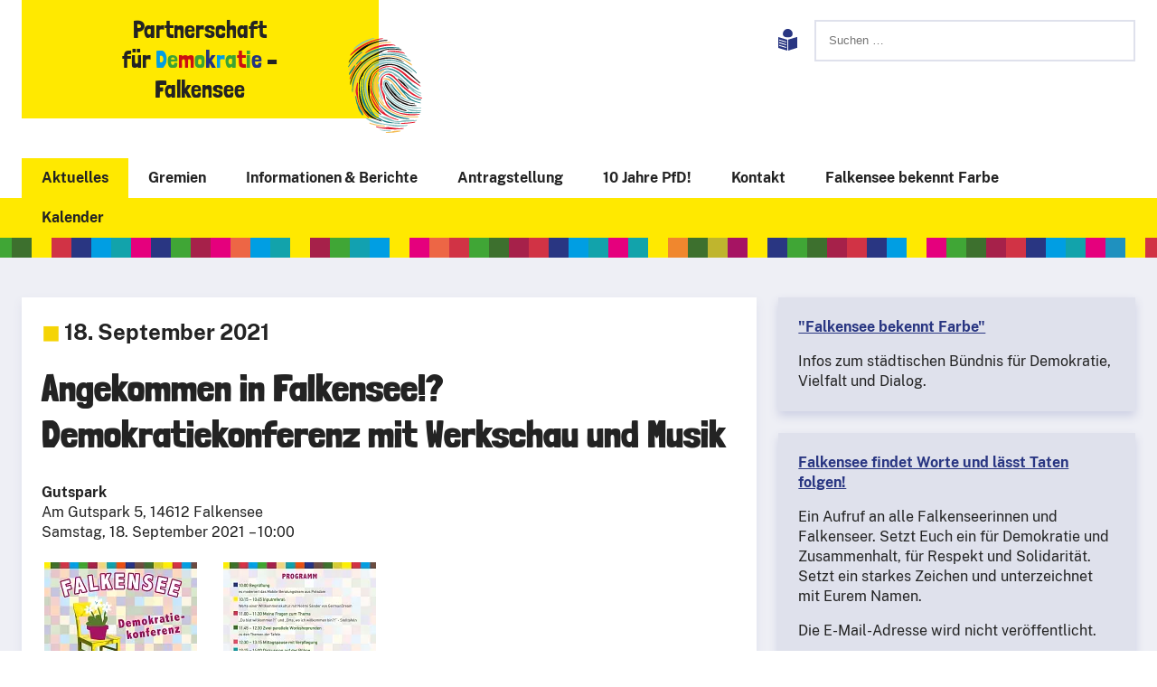

--- FILE ---
content_type: text/html; charset=UTF-8
request_url: https://pfd-falkensee.de/aktuelles/kalender/angekommen-in-falkensee-demokratiekonferenz-mit-werkschau-und-musik
body_size: 5205
content:
<!doctype html>
<html lang="de">
<head>
	<meta charset="utf-8">
	<link rel="preconnect" href="https://maps.pepper.cloud">
	<link rel="preconnect" href="https://pepper.marketing" />
	<link rel="preload" href="https://pfd-falkensee.de/assets/css/fontfaces.css" as="style">
	<link rel="preload" href="https://pfd-falkensee.de/assets/css/style3.css" as="style">
	<link rel="preload" href="https://pfd-falkensee.de/assets/fonts/londrina-solid-regular.woff2" as="font" type="font/woff2" crossorigin>
	<link rel="preload" href="https://pfd-falkensee.de/assets/fonts/londrina-solid-black.woff2" as="font" type="font/woff2" crossorigin>
	<link rel="preload" href="https://pfd-falkensee.de/assets/fonts/publicsans-regular.woff2" as="font" type="font/woff2" crossorigin>
	<link rel="preload" href="https://pfd-falkensee.de/assets/fonts/publicsans-italic.woff2" as="font" type="font/woff2" crossorigin>
	<link rel="preload" href="https://pfd-falkensee.de/assets/fonts/publicsans-bold.woff2" as="font" type="font/woff2" crossorigin>
	<link rel="preload" href="https://pfd-falkensee.de/assets/fonts/publicsans-bolditalic.woff2" as="font" type="font/woff2" crossorigin>
	<meta name="viewport" content="width=device-width, initial-scale=1.0">
	<link href="https://pfd-falkensee.de/assets/css/fontfaces.css" rel="stylesheet"><link href="https://pfd-falkensee.de/assets/css/style3.css" rel="stylesheet">	<link rel="stylesheet" href="https://maps.pepper.cloud/lib/leaflet@1.9.4/dist/leaflet.css" media="all">
	<meta name="mobile-web-app-capable" content="yes">
	<meta name="apple-mobile-web-app-capable" content="yes">
	<meta name="application-name" content="Partnerschaft für Demokratie – Falkensee">
	<meta name="apple-mobile-web-app-title" content="Partnerschaft für Demokratie – Falkensee">
	<meta name="theme-color" content="#ffe900">
	<link rel="alternate icon" href="https://pfd-falkensee.de/favicon.ico">
	<link rel="icon" href="https://pfd-falkensee.de/assets/icons/favicon.svg" type="image/svg+xml">
	<link rel="shortcut icon" type="image/png" href="https://pfd-falkensee.de/assets/icons/favicon.png" sizes="192x192">
	<link rel="mask-icon" href="https://pfd-falkensee.de/assets/icons/mask-icon.svg" color="#ffe900">
	<link rel="apple-touch-icon" href="https://pfd-falkensee.de/assets/icons/apple-touch-icon.png">
	<link rel="search" href="https://pfd-falkensee.de/open-search.xml" title="Partnerschaft für Demokratie – Falkensee" type="application/opensearchdescription+xml">
	<title>Angekommen in Falkensee!? Demokratiekonferenz mit Werkschau und Musik | Partnerschaft für Demokratie – Falkensee</title>
	<meta name="description" content="Demokratie leben in Falkensee! Für zivilgesellschaftliches Engagement, Willkommenskultur und Jugendbeteiligung. Demokratie und Vielfalt fördern.">
	<meta property="og:title" content="Angekommen in Falkensee!? Demokratiekonferenz mit Werkschau und Musik">
	<meta property="og:description" content="Demokratie leben in Falkensee! Für zivilgesellschaftliches Engagement, Willkommenskultur und Jugendbeteiligung. Demokratie und Vielfalt fördern.">
	<meta property="og:site_name" content="Partnerschaft für Demokratie – Falkensee">
	<meta property="og:url" content="https://pfd-falkensee.de/aktuelles/kalender/angekommen-in-falkensee-demokratiekonferenz-mit-werkschau-und-musik">
	<meta property="og:type" content="website">
	<meta property="og:determiner" content="auto">
	<meta name="twitter:card" content="summary">
	<meta name="twitter:title" content="Angekommen in Falkensee!? Demokratiekonferenz mit Werkschau und Musik">
	<meta name="twitter:description" content="Demokratie leben in Falkensee! Für zivilgesellschaftliches Engagement, Willkommenskultur und Jugendbeteiligung. Demokratie und Vielfalt fördern.">
	<meta name="author" content="Partnerschaft für Demokratie – Falkensee">
				<meta property="og:image" content="https://pfd-falkensee.de/media/site/2cb0c84288-1742139112/pfd-2-1200x630-crop-q80.jpg">
		<meta property="og:image:width" content="1200">
		<meta property="og:image:height" content="630">
		<meta property="og:image:mime" content="image/jpeg">
		<link rel="canonical" href="https://pfd-falkensee.de/aktuelles/kalender/angekommen-in-falkensee-demokratiekonferenz-mit-werkschau-und-musik">
			<script type="application/ld+json">{"@context":"https:\/\/schema.org","@type":"Event","name":"Angekommen in Falkensee!? Demokratiekonferenz mit Werkschau und Musik","startDate":"2021-09-18T00:00:00+02:00","endDate":"2021-09-18T10:00:00+02:00","eventStatus":"EventScheduled","eventAttendanceMode":"OfflineEventAttendanceMode","location":{"@type":"Place","address":{"@type":"PostalAddress","streetAddress":"Am Gutspark 5","addressLocality":"Falkensee","postalCode":"14612","addressCountry":"Deutschland"},"name":"Gutspark"}}</script>
	<script type="application/ld+json">{"@context":"https:\/\/schema.org","@type":"BreadcrumbList","itemListElement":[{"@type":"ListItem","position":1,"name":"Aktuelles","item":"https:\/\/pfd-falkensee.de"},{"@type":"ListItem","position":2,"name":"Kalender","item":"https:\/\/pfd-falkensee.de\/aktuelles\/kalender"},{"@type":"ListItem","position":3,"name":"Angekommen in Falkensee!? Demokratiekonferenz mit Werkschau und Musik","item":"https:\/\/pfd-falkensee.de\/aktuelles\/kalender\/angekommen-in-falkensee-demokratiekonferenz-mit-werkschau-und-musik"}]}</script>
	<script type="application/ld+json">{"@context":"https:\/\/schema.org","@type":"Organization","url":"https:\/\/pfd-falkensee.de\/aktuelles\/kalender\/angekommen-in-falkensee-demokratiekonferenz-mit-werkschau-und-musik","logo":"https:\/\/pfd-falkensee.de\/assets\/images\/logo.svg"}</script>
	<link href="https://pfd-falkensee.de/assets/css/glightbox.min.css" rel="stylesheet">	<script>
		var _paq = _paq || []
		_paq.push(['disableCookies']);
		_paq.push(['trackPageView']);
		_paq.push(['enableLinkTracking']);

		function embedTrackingCode() {
			var u = 'https://pepper.marketing/';
			_paq.push(['setTrackerUrl', u + 'matomo.php']);
			_paq.push(['setSiteId', '6']);
			var d = document,
				g = d.createElement('script'),
				s = d.getElementsByTagName('script')[0];
			g.type = 'text/javascript';
			g.async = true;
			g.defer = true;
			g.src = u + 'matomo.js';
			s.parentNode.insertBefore(g, s);
		}

		setTimeout(function () {
			embedTrackingCode(); 
		}, 5) 
	</script>
	<script src="https://maps.pepper.cloud/lib/leaflet@1.9.4/dist/leaflet.js" defer></script>
	<script src="https://maps.pepper.cloud/lib/protomaps-leaflet@5.1.0/dist/protomaps-leaflet.js" defer></script>
</head>

<body id="top">
	<header class="grid">
		<figure id="logo" aria-label="logo">
			<a href="https://pfd-falkensee.de" tabindex="0">
				<span id="firstline">Partnerschaft</span>
				<span id="secondline">f&uuml;r <span style="color:#009ee3;">D</span><span style="color:#3da333;">e</span><span style="color:#cc0f12;">m</span><span style="color:#3da333;">o</span><span style="color:#243382;">k</span><span style="color:#009ee3;">r</span><span style="color:#3da333;">a</span><span style="color:#cc0f12;">t</span><span style="color:#3da333;">i</span><span style="color:#243382;">e</span>&nbsp;&ndash;</span>
				<span id="thirdline">Falkensee</span>
			</a>

			<img src="https://pfd-falkensee.de/assets/images/thumb.svg" id="fingerprint" alt="bunter Fingerabdruck">
		</figure>

		<figure id="hamburger" class="navigation_switch">
			<label for="toggle_hamburger" name="toggle_hamburger" id="hamburger_label" aria-label="Navigation öffnen" tabindex="0">
				<span class="icon">&#9776;</span>
				<span class="text">Men&uuml;</span>
			</label>
		</figure>

		<figure id="tools">
			<a href="https://pfd-falkensee.de/leichte-sprache" id="easytoread" title="zur leichten Sprache" tabindex="0" aria-label="Leichte Sprache"><svg viewBox="0 0 14 16"><title>Leichte Sprache</title><style>.st0{fill:#293682}</style><path d="M7.3 7.9l6.7-2v8L7.3 16V7.9zm-7.3 6V6l6.7 2V16L0 14zm.7-1.4L5.8 14v-.7L.7 11.8v.7zm0-2L5.8 12v-.7L.7 9.7v.8zm0-2L5.8 10v-.7L.7 7.8v.7zm3.6-2.8M10.6 3.6c0 2-1.6 2.6-3.6 2.6s-3.6-.6-3.6-2.6S5 0 7 0s3.6 1.6 3.6 3.6z" class="st0"/></svg></a>

			<form id="search" action="https://pfd-falkensee.de/suche" aria-label="Suchformular">
				<input id="menu-search-input" placeholder="Suchen …" name="q" autocomplete="off" aria-label="Suchen" type="search" tabindex="0">
			</form>
		</figure>
	</header>

			<input type="checkbox" name="toggle_hamburger" id="toggle_hamburger" autocomplete="off" aria-label="Navigation öffnen/schließen">

	<nav id="header" aria-label="Navigation im Kopfbereich">
		<figure id="close" class="navigation_switch">
			<label for="toggle_hamburger" name="toggle_hamburger" id="close_label" aria-label="Navigation schließen">
				<span class="icon">&#215;</span>
				<span class="text">zur&uuml;ck</span>
			</label>
		</figure>

							<ul class="nav__list">
																				<li class="nav__item active nav__item--active"><a class="nav__link nav__link--active" href="https://pfd-falkensee.de">Aktuelles</a>
				
													<label for="toggle_sub_sou9du0l" aria-label="Untermenü von Aktuelles öffnen">&nbsp;</label><input type="checkbox" id="toggle_sub_sou9du0l" class="toggle_sub" autocomplete="off" checked>
					<div class="sub">
						<ul class="nav__sublist">
																					<li class="nav__subitem active nav__subitem--active"><a class="nav__sublink nav__sublink--active" href="https://pfd-falkensee.de/aktuelles/kalender">Kalender</a></li>
																			</ul>
					</div>
				
				</li>
																	<li class="nav__item "><a class="nav__link " href="https://pfd-falkensee.de/gremien">Gremien</a>
				
													<label for="toggle_sub_sxo5h73i" aria-label="Untermenü von Gremien öffnen">&nbsp;</label><input type="checkbox" id="toggle_sub_sxo5h73i" class="toggle_sub" autocomplete="off">
					<div class="sub">
						<ul class="nav__sublist">
																					<li class="nav__subitem "><a class="nav__sublink " href="https://pfd-falkensee.de/gremien/begleitausschuss">Begleitausschuss</a></li>
																												<li class="nav__subitem "><a class="nav__sublink " href="https://pfd-falkensee.de/gremien/federfuhrendes-amt">Federführendes Amt </a></li>
																												<li class="nav__subitem "><a class="nav__sublink " href="https://pfd-falkensee.de/gremien/koordinierungs-und-fachstelle-kuf">Koordinierungs- und Fachstelle</a></li>
																												<li class="nav__subitem"><a class="nav__sublink" href="https://jugendforum-fks.de/" target="_blank" rel="noopener noreferrer nofollow">Jugendforum ↗</a></li>
																												<li class="nav__subitem "><a class="nav__sublink " href="https://pfd-falkensee.de/gremien/netzwerke">Netzwerke</a></li>
																			</ul>
					</div>
				
				</li>
																	<li class="nav__item "><a class="nav__link " href="https://pfd-falkensee.de/informationen-und-berichte">Informationen & Berichte</a>
				
													<label for="toggle_sub_726x40hk" aria-label="Untermenü von Informationen & Berichte öffnen">&nbsp;</label><input type="checkbox" id="toggle_sub_726x40hk" class="toggle_sub" autocomplete="off">
					<div class="sub">
						<ul class="nav__sublist">
																					<li class="nav__subitem "><a class="nav__sublink " href="https://pfd-falkensee.de/informationen-und-berichte/demokratie-leben">Demokratie leben!</a></li>
																												<li class="nav__subitem "><a class="nav__sublink " href="https://pfd-falkensee.de/informationen-und-berichte/demokratiekonferenzen">Demokratiekonferenzen</a></li>
																			</ul>
					</div>
				
				</li>
																	<li class="nav__item "><a class="nav__link " href="https://pfd-falkensee.de/antragstellung">Antragstellung</a>
				
								
				</li>
																	<li class="nav__item "><a class="nav__link " href="https://pfd-falkensee.de/10-jahriges-jubilaum">10 Jahre PfD!</a>
				
													<label for="toggle_sub_" aria-label="Untermenü von  öffnen">&nbsp;</label><input type="checkbox" id="toggle_sub_" class="toggle_sub" autocomplete="off">
					<div class="sub">
						<ul class="nav__sublist">
																					<li class="nav__subitem "><a class="nav__sublink " href="https://pfd-falkensee.de/aktuelles/kalender/jubilaeumsempfang-20250621">Jubiläumsempfang</a></li>
																												<li class="nav__subitem "><a class="nav__sublink " href="https://pfd-falkensee.de/aktuelles/kalender/familienfest-20250621">Familienfest</a></li>
																			</ul>
					</div>
				
				</li>
																	<li class="nav__item "><a class="nav__link " href="https://pfd-falkensee.de/kontakt">Kontakt</a>
				
								
				</li>
																	<li class="nav__item "><a class="nav__link " href="https://pfd-falkensee.de/falkensee-bekennt-farbe">Falkensee bekennt Farbe</a>
				
								
				</li>
						</ul>
		

		<div id="pattern">&nbsp;</div>
	</nav>
	
	<script src="https://pfd-falkensee.de/assets/js/glightbox.min.js"></script>
	<main>

<div class="grid sidebar_right">
	<div class="content">
		<div class="box">
			

			<div class="innertext">
				<h2 style="margin-top: 0"><span style="color: #f5d405">&#9724;</span> 18. September 2021				</h2>

				<h1>Angekommen in Falkensee!? Demokratiekonferenz mit Werkschau und Musik</h1>

				<p><strong>Gutspark</strong><br>Am Gutspark 5, 14612 Falkensee<br>				Samstag, 18. September 2021&nbsp;&ndash; 10:00				</p>

				<div class="gallery">
				<a class="glightbox" href="https://pfd-falkensee.de/media/pages/aktuelles/kalender/angekommen-in-falkensee-demokratiekonferenz-mit-werkschau-und-musik/0ba228b7aa-1631084519/flyer_demokratiekonferenz_2021-1920x1080-q60.jpg" data-title="" data-description="">
			<img src="https://pfd-falkensee.de/media/pages/aktuelles/kalender/angekommen-in-falkensee-demokratiekonferenz-mit-werkschau-und-musik/0ba228b7aa-1631084519/flyer_demokratiekonferenz_2021-240x240-sharpen25.webp" alt="" />
		</a>
			<a class="glightbox" href="https://pfd-falkensee.de/media/pages/aktuelles/kalender/angekommen-in-falkensee-demokratiekonferenz-mit-werkschau-und-musik/605fcd973e-1631084519/flyer_programm_demokratiekonferenz_2021-1920x1080-q60.jpg" data-title="" data-description="">
			<img src="https://pfd-falkensee.de/media/pages/aktuelles/kalender/angekommen-in-falkensee-demokratiekonferenz-mit-werkschau-und-musik/605fcd973e-1631084519/flyer_programm_demokratiekonferenz_2021-240x240-sharpen25.webp" alt="" />
		</a>
	</div>


							</div>

							<div aria-label="Angekommen in Falkensee!? Demokratiekonferenz mit Werkschau und Musik" id="map" class="map"></div>
 
				<script>
					var map; 

					function initializeMap() {
						// Initialize map options
						let mapOptions = {
							center: [52.5632026, 13.092315224022],
							maxBounds: [
								[52.450, 12.930], // Südwest-Ecke der Grenze
								[52.700, 13.250]  // Nordost-Ecke der Grenze
							], 
							zoom: 17,
							minZoom: 12,
							maxZoom: 18,
							attributionControl: false
						};

						map = L.map('map', mapOptions);
						var layer = protomapsL.leafletLayer({url:'https://maps.pepper.cloud/data/germany.pmtiles',flavor:'light',lang:'de'});
						layer.addTo(map);

						// Customize and add attribution control
						let myAttrControl = L.control.attribution().addTo(map);
						myAttrControl.setPrefix('<a href="https://leafletjs.com/" target="_blank" rel="noopener nofollow">Leaflet</a>');

						// Configure and add a marker
						let marker = new L.Marker([52.5632026, 13.092315224022]).bindPopup('<strong>Gutspark</strong><br />Am Gutspark 5, 14612 Falkensee').openPopup();
						marker.addTo(map);
					}

					document.addEventListener('DOMContentLoaded', initializeMap);
				</script>
					</div>
	</div>

	<div class="sidebar">
										<div class="box">
				<div class="innertext">
					<p><a href="/@/page/MmtS9at6HF4Kfk0F" title="Falkensee bekennt Farbe">"Falkensee bekennt Farbe"</a></p><p>Infos zum städtischen Bündnis für Demokratie, Vielfalt und Dialog.</p>				</div>
			</div>
										<div class="box">
				<div class="innertext">
					<p><a href="https://pfd-falkensee.de/unterzeichnen" title="Unterzeichnen Sie für Demokratie und Zusammenhalt"><strong>Falkensee findet Worte und lässt Taten folgen!</strong></a></p><p>Ein Aufruf an alle Falkenseerinnen und Falkenseer. Setzt Euch ein für Demokratie und Zusammenhalt, für Respekt und Solidarität. Setzt ein starkes Zeichen und unterzeichnet mit Eurem Namen.</p><p>Die E-Mail-Adresse wird nicht veröffentlicht.</p><p>Danke für Ihre Teilnahme!</p>				</div>
			</div>
																	<div class="box">
					<div class="innertext">
						<h2>Termine</h2>
						<ul>
													<li>20. Januar 2026&nbsp;&ndash; 19:00:<br>
								<span style="color: #f5d405">&#9724;</span>
								<a href="https://pfd-falkensee.de/aktuelles/kalender/lesung-gesprach-mit-andreas-speit">Lesung / Gespr&auml;ch mit Andreas Speit</a><br>
							</li>
													<li>10. Februar 2026&nbsp;&ndash; 18:00:<br>
								<span style="color: red">&#9724;</span>
								<a href="https://pfd-falkensee.de/aktuelles/kalender/1-bundnissitzung-begleitausschuss-2026">1. B&uuml;ndnissitzung - Begleitausschuss 2026</a><br>
							</li>
													<li>21. April 2026&nbsp;&ndash; 18:00:<br>
								<span style="color: red">&#9724;</span>
								<a href="https://pfd-falkensee.de/aktuelles/kalender/2-bundnissitzung-begleitausschuss-2026">2. B&uuml;ndnissitzung - Begleitausschuss 2026</a><br>
							</li>
													<li>1. September 2026&nbsp;&ndash; 18:00:<br>
								<span style="color: red">&#9724;</span>
								<a href="https://pfd-falkensee.de/aktuelles/kalender/3-bundnissitzung-begleitausschuss-2026">3. B&uuml;ndnissitzung - Begleitausschuss 2026</a><br>
							</li>
													<li>24. November 2026&nbsp;&ndash; 18:00:<br>
								<span style="color: red">&#9724;</span>
								<a href="https://pfd-falkensee.de/aktuelles/kalender/4-bundnissitzung-begleitausschuss-2026">4. B&uuml;ndnissitzung - Begleitausschuss 2026</a><br>
							</li>
												</ul><br>
						<a href="https://pfd-falkensee.de/aktuelles/kalender" class="button">📅 Kalender</a>
					</div>
				</div>
																									<div class="box"><img src="https://pfd-falkensee.de/media/site/1ba69327f0-1742138109/seitenleiste-jubilaum-480x270-crop-sharpen25.webp" srcset="https://pfd-falkensee.de/media/site/1ba69327f0-1742138109/seitenleiste-jubilaum-640x360-crop-sharpen25.webp 640w, https://pfd-falkensee.de/media/site/1ba69327f0-1742138109/seitenleiste-jubilaum-480x270-crop-sharpen25.webp 400w" sizes="(max-width: 800px) 100vw, 480" alt="" loading="lazy"></div>
															</div>

	<div id="diversity">
		<img src="https://pfd-falkensee.de/assets/images/crowd.svg" alt="Partnerschaft">
	</div>
</div>

	</main>
	
	<footer class="grid" id="logos" aria-label="Partnerlogos">
		<figure>
			<h2>Gefördert vom</h2>
			<a href="https://www.bmfsfj.de/" rel="noopener noreferrer nofollow" title="Bundesministerium für Familie, Senioren, Frauen und Jugend"><img src="https://pfd-falkensee.de/assets/images/familienministerium.svg" alt="Logo des Bundesministerium für Familie, Senioren, Frauen und Jugend"></a>
		</figure>

		<figure>
			<h2>Im Rahmen des Bundes&shy;pro&shy;gramms</h2>
			<a href="https://www.demokratie-leben.de/" rel="noopener noreferrer nofollow" title="zur Website des Bundesprogramm Demokratie leben!"><img src="https://pfd-falkensee.de/assets/images/demokratieleben.svg" alt="Logo des Bundesprogramms Demokratie leben!"></a>
		</figure>

		<figure>
			<h2>Beim ASB-Falkensee hat die Koordinie&shy;rungs- und Fach&shy;stelle ihr Büro</h2>
			<a href="https://www.asb-falkensee.de/" rel="noopener noreferrer nofollow" title="zur Website des ASB Falkensee"><img src="https://pfd-falkensee.de/assets/images/asb.svg" alt="Logo des ASB"></a>
		</figure>

		<figure>
			<h2>Die Stadt Falkensee hat den Projekt&shy;antrag gestellt. Sie fördert und unter&shy;stützt die PfD Falkensee.</h2>
			<a href="https://www.falkensee.de/" rel="noopener noreferrer nofollow" title="zur Website der Stadt Falkensee"><img src="https://pfd-falkensee.de/assets/images/falkensee.svg" alt="Logo der Stadt Falkensee"></a>
		</figure>

		<figure>
			<h2>Vorsicht, Vorurteile!</h2>
			<a href="https://www.vorsicht-vorurteile.de/" rel="noopener noreferrer nofollow" title="zur Website von Vorsicht, Vorurteile!"><img src="https://pfd-falkensee.de/assets/images/vorsicht-vorurteile.svg" alt="Logo von Vorsicht, Vorurteile!"></a>
		</figure>

		<figure>
			<h2>Jugendforum Falkensee ist ein Teil der Partnerschaft für Demokratie Falkensee</h2>
			<a href="https://jugendforum-fks.de/" rel="noopener noreferrer nofollow" title="zur Website des Jugendforum Falkensee"><img src="https://pfd-falkensee.de/assets/images/jugendforum.svg" alt="Logo des Jugendforum Falkensee"></a>
		</figure>
	</footer>


				<nav id="footer" aria-label="Navigation im Fußbereich"><ul>
									<li><a href="https://pfd-falkensee.de/kontakt">Kontakt</a></li>
												<li><a href="https://pfd-falkensee.de/impressum">Impressum</a></li>
												<li><a href="https://pfd-falkensee.de/erklaerung-zur-barrierefreiheit">Erklärung zur Barrierefreiheit</a></li>
												<li><a href="https://pfd-falkensee.de/datenschutzerklarung">Datenschutzerklärung</a></li>
												<li><a href="https://barrierefreies.design/angebot/webdesign" target="_blank" rel="noopener noreferrer">Barrierefreies Webdesign</a></li>
							</ul></nav>
	

	<script type="text/javascript">
		const lightbox = GLightbox({
			touchNavigation: true,
			loop: true,
			zoomable: false
		});
	</script>

	<script defer module="module" src="https://pfd-falkensee.de/assets/js/instantpage.js"></script></body>
</html>


--- FILE ---
content_type: text/css
request_url: https://pfd-falkensee.de/assets/css/fontfaces.css
body_size: 159
content:
@charset "UTF-8";

/* Fonts */
@font-face {
	font-family: "Public Sans";
	font-style: normal;
	font-weight: normal;
	font-display: swap;
	src: url("../fonts/publicsans-regular.woff2") format("woff2"), url("../fonts/publicsans-regular.woff") format("woff");
}
@font-face {
	font-family: "Public Sans";
	font-style: normal;
	font-weight: bold;
	font-display: swap;
	src: url("../fonts/publicsans-bold.woff2") format("woff2"), url("../fonts/publicsans-bold.woff") format("woff");
}
@font-face {
	font-family: "Public Sans";
	font-style: italic;
	font-weight: normal;
	font-display: swap;
	src: url("../fonts/publicsans-italic.woff2") format("woff2"), url("../fonts/publicsans-italic.woff") format("woff");
}
@font-face {
	font-family: "Public Sans";
	font-style: italic;
	font-weight: bold;
	font-display: swap;
	src: url("../fonts/publicsans-bolditalic.woff2") format("woff2"), url("../fonts/publicsans-bolditalic.woff") format("woff");
}
@font-face {
	font-family: "Londrina Solid";
	font-style: normal;
	font-weight: normal;
	font-display: swap;
	src: url("../fonts/londrina-solid-regular.woff2") format("woff2"), url("../fonts/londrina-solid-regular.woff") format("woff");
}
@font-face {
	font-family: "Londrina Solid";
	font-style: normal;
	font-weight: 900;
	font-display: swap;
	src: url("../fonts/londrina-solid-black.woff2") format("woff2"), url("../fonts/londrina-solid-black.woff") format("woff");
}


--- FILE ---
content_type: text/css
request_url: https://pfd-falkensee.de/assets/css/style3.css
body_size: 5343
content:
@charset "UTF-8";

/* Setup */
:root {
	--max-width: 1350px;
	--font-family: "Public Sans", sans-serif;
	--displayfont-family: "Londrina Solid", sans-serif;
	--font-size: 12pt;
	--font-size-s: 11pt;
	--font-size-xl: 24pt;
	--font-size-xxl: 38pt;
	--line-height: 1.4em;
	--grid-gap: 1.5em;
	--spacer-x: 1.5em;
	--spacer: 2.75em;
	--inner-padding: 1.375em;
	--padding: 1em;
	--hamburger-size: 5em;
	--pfd-yellow: #ffe900;
	--pfd-violet: #293682;
	--pfd-violet-light: #eeeff5;
	--pfd-violet-medium: #dfe1ec;
	--text-color: #232323;
	--link-color: var(--pfd-violet);
	--background: #fff;
}
@media (max-width: 1280px) {
	:root {
		--font-size: 12pt;
		--font-size-xl: 20pt;
		--font-size-xxl: 32pt;
	}
}
@media (max-width: 960px) {
	:root {
		--font-size: 12pt;
		--font-size-xl: 14pt;
		--font-size-xxl: 26pt;
		--grid-gap: 1em;
		--spacer-x: 1em;
		--inner-padding: 1em;
	}
}

/* Fixes */
* {
	-webkit-tap-highlight-color: rgba(0,0,0,0);
	-webkit-touch-callout: none;
}
*, *:before, *:after {
	-moz-box-sizing: border-box;
	-webkit-box-sizing: border-box;
	box-sizing: border-box;
}
html {
	overflow-y: scroll;
}
html, body {
	-ms-text-size-adjust: 100%;
	-webkit-text-size-adjust: 100%;
	margin: 0;
	padding: 0;
	min-height: 100%;
	width: 100%;
	max-width: 100%;
}
img {
	border-style: none;
	width: 100%;
	height: auto;
	padding: 0;
	margin: 0;
}
ul, main, header, figure, nav, section, address {
	display: block;
	margin: 0;
	padding: 0;
	border: 0;
	font-style: normal;
}
sup {
	font-feature-settings: "sups";
	vertical-align: baseline;
	position: relative;
}
sub { 
	font-feature-settings: "dnom";
	vertical-align: baseline;
	position: relative;
}

/* Generic elements */
html {
	scroll-behavior: smooth;
	overflow-x: hidden;
}
body {
	background: var(--background);
	color: var(--text-color);
	font-family: var(--font-family);
	font-size: var(--font-size);
	line-height: var(--line-height);
	text-align: left;
	text-rendering: optimizeLegibility;
	padding: 0;
}
label {
	cursor: pointer;
}
a {
	text-decoration: none;
	color: var(--text-color);
}
a:hover {
	transition: all 250ms ease;
}
.grid {
	padding: var(--spacer) var(--spacer-x);
	max-width: var(--max-width);
	margin: 0 auto;
	display: grid;
	grid-template-columns: repeat(3, 1fr);
	grid-auto-rows: auto;
	grid-column-gap: var(--grid-gap);
	grid-row-gap: var(--grid-gap);
}

/* Animations */
@keyframes fadein {
	from { opacity: 0; }
	to { opacity: 1; }
}

/* Header */
header.grid {
	grid-template-areas: 
		"logo . tools";
	padding: 0 var(--spacer-x);
	margin-bottom: var(--spacer);
}

	/* Logo */
	header figure#logo {
		grid-area: logo;
		background: var(--pfd-yellow);
		text-align: center;
		padding: var(--padding);
		position: relative;
	}
	header figure#logo a {
		font-weight: bold;
		font-family: var(--displayfont-family);
		font-weight: 400;
		font-size: var(--font-size-xl);
		line-height: 1.25em;
		color: var(--text-color);
		-ms-user-select: none;
		-moz-user-select: none;
		-webkit-user-select: none;
		user-select: none;
	}
	header figure#logo img#fingerprint {
		position: absolute;
		height: 80%;
		width: auto;
		bottom: -1em;
		right: -3em
	}
	header figure#logo a span#firstline, header figure#logo a span#secondline, header figure#logo a span#thirdline {
		display: block;
		white-space: nowrap;
	}

	/* Tools */
	header figure#tools {
		grid-area: tools;
		padding-top: calc(var(--spacer) / 2);
		text-align: right;
	}
	header figure#tools a#easytoread {
		display: inline-block;
		float: left;
		padding: .65em 0;
	}
	header figure#tools a#easytoread svg {
		height: 1.5em;
		width: auto;
	}
	header figure#tools form#search {
		display: inline-block;
		width: calc(100% - 2.5em);
	}
	header figure#tools form#search input {
		width: 100%;
		border: 2px solid var(--pfd-violet-medium);
		padding: 1em;
		border-radius: 0;
		-webkit-appearance: none;
	}
	header figure#tools form#search input:active,
	header figure#tools form#search input:focus {
		border: 2px solid var(--pfd-violet);
	}

/* Navigation */
input[type="checkbox"]#toggle_hamburger,
figure.navigation_switch,
nav#header ul li input,
nav#header ul li label {
	display: none;
}
nav#header {
	-ms-user-select: none;
	-moz-user-select: none;
	-webkit-user-select: none;
	user-select: none;
	border-bottom: var(--spacer) solid var(--pfd-yellow);
}
nav#header ul {
	list-style-type: none;
	margin: 0 auto;
	padding: 0 var(--spacer-x);
	max-width: var(--max-width);
}
nav#header ul li {
	display: inline;
	margin: 0;
	font-size: 0;
}
nav#header ul li a {
	display: inline-block;
	font-size: var(--font-size);
	font-weight: bold;
	padding: 0 var(--inner-padding);
	line-height: var(--spacer);
}
nav#header ul li.active > a {
	background: var(--pfd-yellow);
}
nav#header > ul > li:not(.active):hover a {
	background: var(--pfd-violet);
	color: white;
}
nav#header ul li div.sub {
	display: none;
	position: absolute;
	left: 0;
	width: 100%;
	background: var(--pfd-yellow);
	font-size: var(--font-size);
}
nav#header ul li.active div.sub {
	display: block;
	z-index: 10;
}
nav#header ul li:not(.active):hover div.sub {
	display: block;
	z-index: 20;
	background: var(--pfd-violet);
	opacity: 0;
	animation: fadein ease 250ms forwards;
	animation-delay: 150ms;
}
nav#header ul li div.sub a {
	padding: 0;
	margin-left: var(--inner-padding);
	font-weight: normal;
}
nav#header ul li div.sub li.active a {
	font-weight: bold;
}
nav#header ul li:not(.active):hover div.sub a {
	color: white;
}
nav#header div#pattern {
	display: none;
}

/* Main */
main::before,
main::after {
	content: "";
	background-color: var(--pfd-violet);
	background-image: url("data:image/svg+xml,%3Csvg xmlns='http://www.w3.org/2000/svg' id='pfd_x5F_pattern' x='0' y='0' version='1.1' viewBox='0 0 1888 32' xml:space='preserve'%3E%3Cstyle%3E.st0%7Bfill:%2340a636%7D.st1%7Bfill:%23293682%7D.st2%7Bfill:%23ffe900%7D.st3%7Bfill:%2312a3ab%7D.st4%7Bfill:%233d702e%7D.st5%7Bfill:%23009ee3%7D.st6%7Bfill:%23d13345%7D.st7%7Bfill:%23e5007d%7D.st8%7Bfill:%23a6214a%7D.st9%7Bfill:%23ed6645%7D%3C/style%3E%3Cpath d='M0 0h32v32H0z' class='st0'/%3E%3Cpath d='M128 0h32v32h-32z' class='st1'/%3E%3Cpath d='M64 0h32v32H64z' class='st2'/%3E%3Cpath d='M192 0h32v32h-32z' class='st3'/%3E%3Cpath d='M32 0h32v32H32z' class='st4'/%3E%3Cpath d='M160 0h32v32h-32z' class='st5'/%3E%3Cpath d='M96 0h32v32H96z' class='st6'/%3E%3Cpath d='M224 0h32v32h-32z' class='st7'/%3E%3Cpath d='M1536 0h32v32h-32z' class='st0'/%3E%3Cpath d='M1664 0h32v32h-32z' class='st1'/%3E%3Cpath d='M1600 0h32v32h-32z' class='st8'/%3E%3Cpath d='M1728 0h32v32h-32z' class='st3'/%3E%3Cpath d='M1568 0h32v32h-32z' class='st4'/%3E%3Cpath d='M1696 0h32v32h-32z' class='st5'/%3E%3Cpath d='M1632 0h32v32h-32z' class='st6'/%3E%3Cpath d='M1760 0h32v32h-32z' class='st7'/%3E%3Cpath d='M768 0h32v32h-32z' class='st0'/%3E%3Cpath d='M896 0h32v32h-32z' class='st1'/%3E%3Cpath d='M832 0h32v32h-32z' class='st8'/%3E%3Cpath d='M960 0h32v32h-32z' class='st3'/%3E%3Cpath d='M800 0h32v32h-32z' class='st4'/%3E%3Cpath d='M928 0h32v32h-32z' class='st5'/%3E%3Cpath d='M864 0h32v32h-32z' class='st6'/%3E%3Cpath d='M992 0h32v32h-32z' class='st7'/%3E%3Cpath d='M480 0h32v32h-32z' class='st2'/%3E%3Cpath d='M352 0h32v32h-32z' class='st7'/%3E%3Cpath d='M416 0h32v32h-32z' class='st5'/%3E%3Cpath d='M288 0h32v32h-32z' class='st0'/%3E%3Cpath d='M448 0h32v32h-32z' class='st3'/%3E%3Cpath d='M320 0h32v32h-32z' class='st8'/%3E%3Cpath d='M384 0h32v32h-32z' class='st9'/%3E%3Cpath d='M256 0h32v32h-32zM1248 0h32v32h-32z' class='st1'/%3E%3Cpath d='M1120 0h32v32h-32z' class='st4'/%3E%3Cpath fill='%23a61463' d='M1184 0h32v32h-32z'/%3E%3Cpath d='M1056 0h32v32h-32zM1216 0h32v32h-32z' class='st2'/%3E%3Cpath fill='%23f0872e' d='M1088 0h32v32h-32z'/%3E%3Cpath fill='%23bfb52e' d='M1152 0h32v32h-32z'/%3E%3Cpath d='M1024 0h32v32h-32z' class='st3'/%3E%3Cpath d='M1824 0h32v32h-32z' class='st2'/%3E%3Cpath d='M1856 0h32v32h-32z' class='st6'/%3E%3Cpath fill='%231f91bf' d='M1792 0h32v32h-32z'/%3E%3Cpath d='M736 0h32v32h-32z' class='st6'/%3E%3Cpath d='M608 0h32v32h-32z' class='st5'/%3E%3Cpath d='M672 0h32v32h-32z' class='st7'/%3E%3Cpath d='M544 0h32v32h-32z' class='st0'/%3E%3Cpath d='M704 0h32v32h-32z' class='st9'/%3E%3Cpath fill='%2312a1b0' d='M576 0h32v32h-32z'/%3E%3Cpath d='M640 0h32v32h-32z' class='st2'/%3E%3Cpath d='M512 0h32v32h-32z' class='st8'/%3E%3Cpath d='M1280 0h32v32h-32z' class='st0'/%3E%3Cpath d='M1408 0h32v32h-32z' class='st1'/%3E%3Cpath d='M1344 0h32v32h-32z' class='st8'/%3E%3Cpath d='M1472 0h32v32h-32z' class='st2'/%3E%3Cpath d='M1312 0h32v32h-32z' class='st4'/%3E%3Cpath d='M1440 0h32v32h-32z' class='st5'/%3E%3Cpath d='M1376 0h32v32h-32z' class='st6'/%3E%3Cpath d='M1504 0h32v32h-32z' class='st7'/%3E%3C/svg%3E");
	background-position: center;
	background-repeat: repeat;
	background-size: auto 100%;
	height: calc(var(--spacer) / 2);
	width: 100%;
	position: relative;
	display: block;
}
main::after {
	margin-top: calc(var(--spacer) / 2);
	background-image: url("data:image/svg+xml,%0A%3Csvg xmlns='http://www.w3.org/2000/svg' id='pfd_x5F_pattern' x='0' y='0' version='1.1' viewBox='0 0 1888 64' xml:space='preserve'%3E%3Cstyle%3E.st0%7Bfill:%23293682%7D.st1%7Bfill:%2340a636%7D.st2%7Bfill:%23ffe900%7D.st3%7Bfill:%2312a3ab%7D.st4%7Bfill:%233d702e%7D.st5%7Bfill:%23009ee3%7D.st6%7Bfill:%23d13345%7D.st7%7Bfill:%23e5007d%7D.st8%7Bfill:%23a6214a%7D.st9%7Bfill:%23ed6645%7D%3C/style%3E%3Cpath d='M0 0h1888v32H0z' class='st0'/%3E%3Cpath d='M1856 32h32v32h-32z' class='st1'/%3E%3Cpath d='M1728 32h32v32h-32z' class='st0'/%3E%3Cpath d='M1792 32h32v32h-32z' class='st2'/%3E%3Cpath d='M1664 32h32v32h-32z' class='st3'/%3E%3Cpath d='M1824 32h32v32h-32z' class='st4'/%3E%3Cpath d='M1696 32h32v32h-32z' class='st5'/%3E%3Cpath d='M1760 32h32v32h-32z' class='st6'/%3E%3Cpath d='M1632 32h32v32h-32z' class='st7'/%3E%3Cpath d='M320 32h32v32h-32z' class='st1'/%3E%3Cpath d='M192 32h32v32h-32z' class='st0'/%3E%3Cpath d='M256 32h32v32h-32z' class='st8'/%3E%3Cpath d='M128 32h32v32h-32z' class='st3'/%3E%3Cpath d='M288 32h32v32h-32z' class='st4'/%3E%3Cpath d='M160 32h32v32h-32z' class='st5'/%3E%3Cpath d='M224 32h32v32h-32z' class='st6'/%3E%3Cpath d='M96 32h32v32H96z' class='st7'/%3E%3Cpath d='M1088 32h32v32h-32z' class='st1'/%3E%3Cpath d='M960 32h32v32h-32z' class='st0'/%3E%3Cpath d='M1024 32h32v32h-32z' class='st8'/%3E%3Cpath d='M896 32h32v32h-32z' class='st3'/%3E%3Cpath d='M1056 32h32v32h-32z' class='st4'/%3E%3Cpath d='M928 32h32v32h-32z' class='st5'/%3E%3Cpath d='M992 32h32v32h-32z' class='st6'/%3E%3Cpath d='M864 32h32v32h-32z' class='st7'/%3E%3Cpath d='M1376 32h32v32h-32z' class='st2'/%3E%3Cpath d='M1504 32h32v32h-32z' class='st7'/%3E%3Cpath d='M1440 32h32v32h-32z' class='st5'/%3E%3Cpath d='M1568 32h32v32h-32z' class='st1'/%3E%3Cpath d='M1408 32h32v32h-32z' class='st3'/%3E%3Cpath d='M1536 32h32v32h-32z' class='st8'/%3E%3Cpath d='M1472 32h32v32h-32z' class='st9'/%3E%3Cpath d='M1600 32h32v32h-32zM608 32h32v32h-32z' class='st0'/%3E%3Cpath d='M736 32h32v32h-32z' class='st4'/%3E%3Cpath fill='%23a61463' d='M672 32h32v32h-32z'/%3E%3Cpath d='M800 32h32v32h-32zM640 32h32v32h-32z' class='st2'/%3E%3Cpath fill='%23f0872e' d='M768 32h32v32h-32z'/%3E%3Cpath fill='%23bfb52e' d='M704 32h32v32h-32z'/%3E%3Cpath d='M832 32h32v32h-32z' class='st3'/%3E%3Cpath d='M32 32h32v32H32z' class='st2'/%3E%3Cpath d='M0 32h32v32H0z' class='st6'/%3E%3Cpath fill='%231f91bf' d='M64 32h32v32H64z'/%3E%3Cpath d='M1120 32h32v32h-32z' class='st6'/%3E%3Cpath d='M1248 32h32v32h-32z' class='st5'/%3E%3Cpath d='M1184 32h32v32h-32z' class='st7'/%3E%3Cpath d='M1312 32h32v32h-32z' class='st1'/%3E%3Cpath d='M1152 32h32v32h-32z' class='st9'/%3E%3Cpath fill='%2312a1b0' d='M1280 32h32v32h-32z'/%3E%3Cpath d='M1216 32h32v32h-32z' class='st2'/%3E%3Cpath d='M1344 32h32v32h-32z' class='st8'/%3E%3Cpath d='M576 32h32v32h-32z' class='st1'/%3E%3Cpath d='M448 32h32v32h-32z' class='st0'/%3E%3Cpath d='M512 32h32v32h-32z' class='st8'/%3E%3Cpath d='M384 32h32v32h-32z' class='st2'/%3E%3Cpath d='M544 32h32v32h-32z' class='st4'/%3E%3Cpath d='M416 32h32v32h-32z' class='st5'/%3E%3Cpath d='M480 32h32v32h-32z' class='st6'/%3E%3Cpath d='M352 32h32v32h-32z' class='st7'/%3E%3C/svg%3E");
	height: var(--spacer);
}
main {
	background: var(--pfd-violet-light);
}
main > div.grid {
	padding-bottom: 0;
	grid-row-gap: 0;
}
main div.sidebar_right {
	grid-template-areas: 
		"content content sidebar"
		"content content diversity";
}
main div.full_content {
	grid-template-areas: 
		"content content content";
}
main div div.content {
	grid-area: content;
}
main div div.sidebar {
	grid-area: sidebar;
}
main div div#diversity {
	grid-area: diversity;
	align-self: end;
	margin: calc(var(--spacer) / 2) 0;
}
main div div#diversity img {
	display: block;
	width: 100%;
}

/* Boxes */
main > * {
	opacity: 0;
	animation: fadein ease 250ms forwards;
	animation-delay: 100ms;
}
main div.box {
	box-shadow: 0 5px 10px 0 var(--pfd-violet-medium);
	background: var(--background);
	margin-bottom: var(--grid-gap);
}
main picture, 
main img {
	display: block;
}
main div.sidebar .box,
main div.sidebar > img {
	box-shadow: 0 5px 10px 0 #cccfe3;
}
main div.sidebar div.box {
	background: var(--pfd-violet-medium);
}
main div.box div.innertext {
	padding: var(--inner-padding);
}

/* Subpages */
main div.sidebar div.subpage {
	background: var(--background);
	box-shadow: 0 5px 10px 0 var(--pfd-violet-medium);
}

/* Innertext */
div.box div.innertext p:not(.caption):first-of-type {
	margin-top: 0;
}
div.box div.innertext p:not(.caption):last-of-type {
	margin-bottom: 0;
}
div.innertext h1 {
	font-family: var(--displayfont-family);
	font-size: var(--font-size-xxl);
	font-weight: 900;
	line-height: 120%;
	margin-top: 0;
}
div.innertext h2 {
	line-height: var(--line-height);
}
div.innertext h2:not(h1 + h2) {
	margin-top: 1.5em;
}
div.box div.innertext h2:first-of-type {
	margin-top: 0;
}
div.innertext img {
	width: auto;
	max-width: 100%;
	margin: 0 auto;
}
div.sidebar div.innertext h2 {
	font-family: var(--displayfont-family);
	font-weight: 900;
	font-size: var(--font-size-xl);
	line-height: 120%;
	margin-top: 0;
	margin-bottom: .5em;
}
div.innertext h3 {
	margin-top: 1.5em;
	line-height: var(--line-height);
}
div.innertext a {
	color: var(--pfd-violet);
	font-weight: bold;
	text-decoration: underline;
}
div.innertext a:hover {
	color: var(--text-color);
	text-decoration: none;
	transition: all 300ms ease;
}
div.innertext h1 a {
	font-weight: normal;
	text-decoration: underline;
	text-decoration-color: var(--pfd-violet-medium);
}
div.innertext ul:not(.breadcrumbs) {
	list-style: none;
	margin-left: 1.5em;
}
div.innertext ul:not(.breadcrumbs) li:before {
	display: inline-block;
	content: "\2014";
	width: 1.5em;
	margin-left: -1.5em;
	opacity: .4;
}
div.innertext ol {
	list-style: none;
	margin-left: 1.5em;
	padding-left: 0;
	counter-reset: section;
}
div.innertext ol li:before {
	display: inline-block;
	counter-increment: section;
	content: counter(section) ". ";
	width: 1.5em;
	margin-left: -1.5em;
	opacity: .4;
}
div.innertext li + li {
	margin-top: 1em;
}
div.innertext li p {
	display: inline;
}
div.innertext ul.attachments {
	margin-left: 3.5em
}
div.innertext ul.attachments li {
	margin-top: 1.5em;
}
div.innertext ul.attachments li:before {
	display: inline-block;
	content: "";
	opacity: 1;
	position: absolute;
	width: var(--spacer);
	height: var(--spacer);
	margin-left: -3.5em;
	background-image: url("data:image/svg+xml,%3Csvg xmlns='http://www.w3.org/2000/svg' id='Ebene_1' x='0' y='0' version='1.1' viewBox='0 0 36 36' xml:space='preserve'%3E%3Cstyle%3E.st1%7Bfill:%23293682%7D%3C/style%3E%3Cpath fill='%23eaebf3' d='M36 18a18 18 0 11-36 0 18 18 0 0136 0'/%3E%3Cpath d='M15.2 8.6h5.7v9.5h-5.7z' class='st1'/%3E%3Cpath d='M18 22.7l-2.4-3.1-2.3-3h9.4l-2.3 3z' class='st1'/%3E%3Cpath d='M24.1 18.5v5.2H12v-5.2H8.4v8.9h19.2v-9z' class='st1'/%3E%3C/svg%3E");
	background-size: cover;
}
div.innertext ul.attachments li span.filesize {
	opacity: .4;
}
div.innertext hr {
    background: var(--pfd-violet-light);
    margin: 2em 0;
    height: 2px;
    border: none;
}

div.map {
	width: 100%;
	padding-bottom: 66%;
}
#map {
	background: #e3e0d8;
}
.leaflet-container {
	font-family: unset !important;
}


/* signatures */
.signatures--form {
	background: var(--pfd-yellow);
}
.signatures__formInfo {
	display: none;
}
.signatures__formGrid {
	display: grid;
	grid-template-columns: 1fr 1fr;
	grid-template-areas: "firstname lastname"
		"email email";
	grid-gap: var(--inner-padding);
	margin: var(--inner-padding) 0;
}
.signatures__formCell--firstname {
	grid-area: firstname;
}
.signatures__formCell--lastname {
	grid-area: lastname;
}
.signatures__formCell--email {
	grid-area: email;
}
.signatures__formLabel {
	display: block;
}
.signatures__formInput {
	border-radius: 0;
	font-family: var(--font-family);
	font-weight: normal;
	font-size: var(--font-size);
	padding: calc(var(--inner-padding) / 2) var(--inner-padding);
	margin: calc(var(--inner-padding) / 2) 0;
	outline: none !important;
	width: 100%;
	border: 2px solid var(--pfd-violet-light);
	color: var(--main-color);
}
.signatures__formInput:hover {
	border: 2px solid var(--pfd-violet-medium);
}
.signatures__formInput:focus {
	border: 2px solid var(--pfd-violet);
}
.signatures__formInput:invalid {
	color: #d13345;
}
.signatures__formInput::placeholder {
	color: var(--text-color);
}
.signatures__formButton {
	display: inline-block;
	border-radius: 0;
	font-family: var(--font-family);
	font-weight: bold;
	font-size: var(--font-size);
	line-height: var(--line-height);
	padding: calc(var(--inner-padding) / 2) var(--inner-padding);
	margin: 0;
	outline: none !important;
	color: var(--background);
	background: var(--pfd-violet);
	border: none;
	cursor: pointer;
}
.signatures__formButton:hover,
.signatures__formButton:active {
	background: var(--text-color);
}
.signatureslist__item {
	margin-top: 0 !important;
}
@media (max-width: 960px) {
	.signatures__formGrid {
		grid-template-columns: 1fr;
		grid-template-areas: "firstname"
			"lastname"
			"email";
	}
}

/* Buttons */
a.button {
	display: inline-block;
	padding: calc(var(--inner-padding) / 2) var(--inner-padding);
	color: var(--background) !important;
	background: var(--pfd-violet);
	font-weight: bold;
	text-decoration: none !important;
}
a.button:hover {
	background: var(--text-color);
}

/* Pagination */
nav.pagination {
	margin-bottom: calc(var(--spacer) / 2);
}

/* Embedded videos */
figure.video {
	position: relative;
	width: 100%;
	height: 0;
	padding-bottom: 56.25%;
	margin: var(--inner-padding) 0;
}
figure.video iframe {
	position: absolute;
	top: 0;
	left: 0;
	width: 100%;
	height: 100%;
	border: 0;
}

/* Galleries */
div.innertext div.gallery {
	display: grid;
	grid-template-columns: repeat(4, 1fr);
	grid-auto-rows: auto;
	grid-column-gap: var(--inner-padding);
	grid-row-gap: var(--inner-padding);
	margin: var(--inner-padding) 0;
}

/* Cover photos */
figure figcaption.copyright {
	padding: 0 var(--inner-padding);
	text-align: right;
}
figure figcaption.copyright p {
	font-size: var(--font-size-s);
	opacity: .4;
}

/* Breadcrumbs */
main nav#breadcrumbs {
	padding-bottom: 1em;
}
main nav#breadcrumbs ul {
	list-style: none;
}
main nav#breadcrumbs ul li {
	display: inline;
}
main nav#breadcrumbs ul li:after {
	margin-left: .5em;
	content: "/\00a0";
	opacity: .4;
}
main nav#breadcrumbs ul li a {
	color: var(--pfd-violet);
	text-decoration: none;
	font-weight: bold;
}
main nav#breadcrumbs ul li.active a {
	font-weight: normal;
}
main nav#breadcrumbs ul li a:hover {
	color: var(--text-color);
	text-decoration: underline;
}

/* Cards */
.cards {
	margin: var(--spacer-x) 0;
	display: grid;
	grid-template-columns: repeat(2, 1fr);
	grid-auto-rows: auto;
	grid-gap: var(--grid-gap);
}
.cards__card {
	content-visability: auto;
}

/* Footer */
footer#logos figure {
	-webkit-box-shadow: 0 5px 10px 0 var(--pfd-violet-medium);
	box-shadow: 0 5px 10px 0 var(--pfd-violet-medium);
	padding: var(--inner-padding);
}
footer#logos figure h2 {
	font-size: var(--font-size-s);
	font-weight: bold;
	text-transform: uppercase;
	line-height: var(--line-height);
	margin: 0 0 var(--inner-padding) 0;
}
footer#logos figure a {
	display: block;
	margin: 0 auto;
	text-align: center;
}
footer#logos figure a img {
	max-height: 6em;
	max-width: 85%;
	margin: 0 auto;
}

/* Footer navigation */
nav#footer {
	margin-bottom: var(--spacer);
}
nav#footer ul {
	list-style-type: none;
	margin: 0 auto;
	padding: 0 var(--spacer-x);
	max-width: var(--max-width);
}
nav#footer ul li {
	display: inline;
	margin: 0;
}
nav#footer ul li a {
	font-weight: bold;
	margin-right: var(--inner-padding);
	color: var(--pfd-violet);
}
nav#footer ul li a:hover {
	color: var(--text-color);
	text-decoration: underline;
}

/* Media queries */
@media (max-width: 960px) {
	.nomobile {
		display: none;
	}
	body {
		-webkit-hyphens: auto;
		-moz-hyphens: auto;
		-ms-hyphens: auto;
		hyphens: auto;
	}
	/* Header */
	header.grid {
		grid-template-columns: 1fr var(--hamburger-size);
		grid-template-rows: var(--hamburger-size) 1fr;
		grid-template-areas: 
			"logo hamburger"
			"tools tools";
		grid-gap: 0;
		background: var(--pfd-yellow);
		margin-bottom: 0;
	}
	header figure#logo, header figure#hamburger {
		top: 0;
		position: sticky;
		height: var(--hamburger-size);
	}
	header figure#logo img#fingerprint {
		display: none;
	}
	header figure#logo a {
		font-size: var(--font-size-xl);
	}
	header figure#logo a span#firstline, header figure#logo a span#secondline {
		display: inline-block;
	}
	header figure#tools {
		padding-top: 0;
		padding-bottom: var(--spacer-x);
	}
	header form#search input {
		width: 100%;
	}
	/* Hamburger navigation */
		/* Buttons */
		header figure#hamburger {
			grid-area: hamburger;
			display: grid;
			width: var(--hamburger-size);
			background: var(--pfd-yellow);
		}
		figure label {
			place-self: center;
			text-align: center;
			-ms-user-select: none;
			-moz-user-select: none;
			-webkit-user-select: none;
			user-select: none;
			margin: auto;
		}
		figure label span {
			display: block;
			vertical-align: middle;
			color: var(--pfd-violet);
		}
		figure label:hover span { 
			color: var(--text-color);
			animation: color 250ms ease;
		}
		figure label span.icon {
			font-size: 32pt;
			font-weight: normal;
			line-height: 100%;
		}
		figure label span.text {
			font-size: var(--font-size-s);
			font-weight: bold;
			line-height: 100%;
		}

		/* Navigation */
		nav#header {
			display: none;
			border-bottom: none;
		}
		input[type="checkbox"]#toggle_hamburger:checked + nav#header {
			display: grid;
			padding: 0 var(--spacer-x);
			max-width: var(--max-width);
			margin: 0 auto;
			grid-template-columns: 1fr var(--hamburger-size);
			grid-template-rows: var(--hamburger-size) min-content 1fr;
			grid-template-areas: 
				". close"
				"navigation navigation"
				"pattern pattern";
			grid-gap: 0;
			z-index: 50;
			position: fixed;
			height: 100vh;
			width: 100%;
			top: 0;
			left: 0;
			background: var(--pfd-yellow);
			overflow: auto;
		}
		nav#header figure#close {
			grid-area: close;
			display: grid;
			width: var(--hamburger-size);
			background: var(--pfd-yellow);

		}
		nav#header ul {
			grid-area: navigation;
			padding: 0;
			margin: 0;
			background: var(--pfd-yellow);
		}
		nav#header ul li {
			display: block;
			margin: 0;
			background: var(--pfd-yellow);
			font-size: var(--font-size);
		}
		nav#header ul li a {
			background: none !important;
			display: inline-block;
			padding: calc(var(--inner-padding) / 2) 0;
			line-height: var(--line-height);
		}
		nav#header ul li:hover a {
			color: var(--text-color) !important;
		}
		nav#header ul li label {
			display: inline-block;
			background-image: url("data:image/svg+xml,%3Csvg xmlns='http://www.w3.org/2000/svg' viewBox='0 0 16 16'%3E%3Cpath d='M0 1h16L8 15 0 1z'/%3E%3C/svg%3E");
			background-repeat: no-repeat;
			background-size: cover;
			height: var(--font-size-s);
			width: var(--font-size-s);
			margin-left: 1em;
		}
		nav#header ul li div.sub,
		nav#header ul li.active div.sub,
		nav#header ul li:not(.active):hover div.sub {
			display: none;
			position: relative;
		}
		input[type="checkbox"].toggle_sub:checked + div.sub {
			display: block !important;
			opacity: 0;
			animation: fadein ease 150ms forwards;
			animation-delay: 0 !important;
			margin-bottom: calc(var(--inner-padding) / 2);
		}
		nav#header ul li div.sub ul li {
			background: white;
		}
		nav#header ul li div.sub ul li a {
			color: var(--text-color) !important;
			padding: calc(var(--inner-padding) / 2) 0;
		}
		input[type="checkbox"]#toggle_hamburger:checked + nav#header div#pattern {
			display: block;
			margin: var(--spacer-x) calc(var(--spacer-x) * -1) 0 calc(var(--spacer-x) * -1);
			grid-area: pattern;
			background-color: var(--pfd-violet);
			background-image: url("../images/pattern.svg");
			background-position: top center;
			background-repeat: repeat;
			background-size: auto 15.125em;
		}

	/* Main */
	main {
		margin: 0;
	}

	main div.sidebar_right,
	main div.sidebar_left {
		grid-template-columns: 1fr;
		grid-template-areas: 
			"content"
			"sidebar"
			"diversity";
	}
	main div.full_content {
		grid-template-columns: 1fr;
		grid-template-areas: 
			"content";
	}

	div.map {
		width: 100%;
		padding-bottom: 100%;
	}

	/* Footer logos */
	footer#logos {
		grid-template-columns: 1fr 1fr;
	}
}
@media (max-width: 640px) {
	footer#logos {
		grid-template-columns: 1fr;
	}
}

/* Fancy additional effects */
::selection {
	background: var(--pfd-yellow);
	color: var(--text-color);
}
a::selection {
	text-shadow: none !important;
	box-shadow: none !important;
}

/* Scrollbar */
::-webkit-scrollbar {
	-webkit-appearance: none;
	width: 5px;
}
::-webkit-scrollbar-thumb {
	background: rgb(41, 54, 130);
	border-radius: 0;
}
::-webkit-scrollbar-thumb:hover {
	background: rgb(0, 0, 0);
}
::-webkit-scrollbar-track {
	background: transparent;
}


--- FILE ---
content_type: image/svg+xml
request_url: https://pfd-falkensee.de/assets/images/familienministerium.svg
body_size: 5910
content:
<svg xmlns="http://www.w3.org/2000/svg" id="familienministerium" version="1.1" viewBox="0 0 512 186"><defs><style>.st2{fill:#1a1a18}</style></defs><path d="M42.97 25.28c.08-.68.13-1.38.13-2.09 0-.39 0-.86-.05-1.37 6.09-.09 11.41-4.46 11.41-9.5 0-2.56-1.67-4.49-2.61-5.64.2-.05.42-.1.63-.14.89.77 3.42 3.51 3.42 6.99 0 6.03-6.03 11.64-12.93 11.76M36.85 4.25c-.11-.67-.37-1.27-.76-1.8.02-.62.27-1.22 1.27-.73-.53.55-.13 1.52-.13 1.52s1.11-.51.87-1.24c1.63.39.47 2.57-1.25 2.24m-1.41 3.12c-.23-.91-.68-1.83-1.27-2.54-.53-.63-1.41-1.38-2.62-1.38-.55 0-1.45.25-2.04.5-.21-.39-.64-1.34-.64-1.77s.75-.89 2.18-.89c3.14 0 5.02 1.42 5.02 3.8 0 .85-.33 1.61-.63 2.29m8.08 40.51c.37 0 .55.06.76.14.91 2.47 4.39 7.11 4.54 7.31l.04.04h.05c.86-.14 3.04-.48 4.87-.48h.05c.19 0 .41 0 .56.14.12.12.18.32.18.62 0 .45-.19 1.24-.43 1.57-.63-.7-1.68-1.01-3.33-1.01-.5 0-1.1.14-1.42.23l-.13.03-.14.04.95.97c1.49 1.48 2.76 2.75 2.76 3.61 0 .51-.5 1.18-.95 1.48-.11-1.56-1.68-3.64-3.22-4.81l-.13-.11-.02.56c-.01.37-.05.93-.05 1.52 0 2.96-.31 3.42-1.33 3.42-.15 0-.39-.05-.55-.11.58-.72.81-1.65.81-3.31v-.77l-.02-.61c0-.69.07-1.19.13-1.6l.02-.23-.15-.02c-.49-.06-1.38-.19-2.06-.19-1.47 0-2.47.14-3.18.81-.48-.38-.97-1.03-.97-1.45 0-.62.38-.68.89-.68.25 0 .49.05.82.08.63.1 1.58.24 3.54.24h.12l-.04-.12c-.5-1.42-1.86-3.48-4.04-6.13.19-.72.38-1.18 1.07-1.18M24.71 55.2l-.05.12h.12c1.95 0 2.91-.14 3.54-.24.33-.03.57-.08.82-.08.5 0 .89.06.89.68 0 .42-.49 1.07-.96 1.45-.72-.66-1.72-.81-3.18-.81-.68 0-1.58.13-2.06.19h-.07l-.08.02.02.23c.06.41.13.91.13 1.6v.61l-.02.77c0 1.65.23 2.59.81 3.31-.14.06-.39.11-.55.11-1.04 0-1.34-.45-1.34-3.42 0-.59-.02-1.16-.05-1.52l-.04-.56-.12.11c-1.54 1.17-3.11 3.25-3.2 4.81-.46-.3-.96-.96-.96-1.48 0-.86 1.29-2.13 2.76-3.61l.84-.86.12-.11-.29-.07c-.32-.09-.91-.23-1.42-.23-1.66 0-2.69.31-3.33 1.01-.24-.33-.43-1.12-.43-1.57 0-.3.06-.5.18-.62.14-.14.37-.14.57-.14h.03c1.83 0 4.03.33 4.87.46h.06l.02-.02c.16-.2 3.65-4.84 4.55-7.31.2-.08.38-.14.75-.14.69 0 .88.46 1.07 1.18-2.18 2.65-3.54 4.71-4.02 6.13m-9.41-41.69c0-3.48 2.52-6.21 3.42-6.99.22.05.43.09.64.14-.95 1.16-2.62 3.08-2.62 5.64 0 5.08 5.43 9.5 11.58 9.5-.04.44-.06.89-.06 1.37 0 .75.04 1.44.11 2.09-6.95-.04-13.07-5.68-13.07-11.76m46.64 10.71c3.12 4.94 5.56 4.86 9.25 4.86-3.05-2.33-5.06-5.33-6.03-6.87l-5.7-9.12c-.56-2.81-2.01-5.44-4.19-7.41.73-.27 1.35-.57 1.7-.84-3.72 0-7.41-1.89-9.44-1.89-1.3 0-2.14.79-2.14 1.81.09 1.16 1.27 2.32 3.45 2.32.5 0 1.13-.06 1.82-.18 1.19 1.64 2.14 3.13 2.14 5.26 0 4-4.78 7.11-9.6 7.11-.27 0-.53 0-.8-.03-.44-.99-1.89-2.64-1.89-4.54 0-3.18 2.07-5.76 2.07-8.9 0-1.95-.95-3.17-1.32-3.67.59-.55 1.24-1.23 1.39-1.69-.35.16-.75.16-1.35.16-2.31 0-4.2-.59-6.03-.59-1.05 0-1.32.32-1.32.63 0 .11.01.23.05.29-.39-.16-.76-.25-1.2-.33-.53-.11-1.12-.16-1.74-.16-2.24 0-3.02.93-3.02 1.74 0 .68.54 1.9 1.14 2.86.87-.44 1.9-.74 2.38-.74 1.19 0 2.24 1.13 2.8 2.47-.8.09-.95.13-1.75.13-2.18 0-3.65-.77-3.95-.77-.04 0-.09.01-.09.06 0 .31.62 1.11 1.83 1.55 1.6.6 4 .84 4.39.91 0 .07-.41.82-.86.97-.09.03-.16.03-.28.01-1.67-.34-2.13-.47-4.25-1.27-.07-.02-.11.01-.11.08 0 .83 2.17 2.69 4.12 3.39-1.63 2.08-3.65 4.2-4.61 7.43-.27.02-.54.03-.81.03-4.82 0-9.59-3.11-9.59-7.11 0-2.13.95-3.62 2.14-5.26.69.12 1.32.18 1.82.18 2.18 0 3.37-1.16 3.45-2.32 0-1.02-.83-1.81-2.14-1.81-2.04 0-5.71 1.89-9.44 1.89.37.27.98.57 1.7.84-2.18 1.97-3.63 4.6-4.19 7.41l-5.69 9.12c-.96 1.54-2.99 4.54-6.04 6.87 3.68 0 6.13.09 9.25-4.86l2.92-4.67c.23.61.49 1.19.8 1.77l-5.81 9.3c-.96 1.55-2.97 4.51-6.03 6.87 3.69 0 6.13.08 9.25-4.86l5-8c.38.39.77.79 1.19 1.16L9.5 37.1c-.98 1.55-2.97 4.51-6.04 6.86 3.69 0 6.13.09 9.25-4.85l6.88-11.01c.45.29.92.56 1.41.82l-8.41 13.45c-.96 1.54-2.96 4.49-6.03 6.86 3.69 0 6.13.08 9.26-4.85l8.64-13.85c.51.19 1.04.38 1.56.55l-9.77 15.64c-.95 1.52-3 4.54-6.03 6.86 3.68 0 6.13.09 9.24-4.85l10.42-16.67c.11.01.21.02.32.05.28.91.48 1.75.48 2.58 0 5.24-3.43 9.87-7.56 13.44.26.11.73.16 1.14.16.86 0 1.41-.05 1.8-.12-.96 2.18-3.01 4.99-4.05 6.43-1.36-.24-3.32-.43-4.61-.43s-1.5.78-1.5 1.49c0 1.23.57 2.2 1.24 2.74.25-.62.75-1.45 3.24-1.45.05 0 .14 0 .25.01-.73.81-3 2.64-3 4.13 0 .98 1.07 2.45 2.5 2.45-.08-.32-.08-.61-.08-.84 0-1.19 1.07-2.59 1.96-3.58-.02.3-.01.26-.01.61 0 2.83.26 4.14 2.06 4.14.88 0 1.49-.49 1.7-.63-1.17-1.08-1.23-1.93-1.23-3.51 0-.42 0-.82.01-1.38 0-.37-.01-.85-.06-1.2.64-.08.91-.08 1.39-.08 0 0 2.56-.2 3.18 1.13.69-.64 1.7-1.54 1.7-2.52 0-.66-.31-1.4-1.63-1.4-.5 0-2.07.31-3.38.31.36-.78 1.93-3.08 3.29-4.75.2.64.52 1.34 1.24 1.92.11-1.07.73-4.46 2.4-6.45.2 1.34.46 2.71.46 5.62 0 7.05-1.7 12.26-5.3 13.25.47.82 1.47 1.55 2.49 1.55 1.31 0 2.04-1.49 2.76-2.89.38 1.03 1.43 3.58 2.49 3.58s2.11-2.55 2.49-3.58c.73 1.4 1.45 2.89 2.76 2.89 1.04 0 2.02-.73 2.49-1.55-3.59-.99-5.3-6.2-5.3-13.25 0-2.9.26-4.27.46-5.62 1.68 1.99 2.31 5.38 2.4 6.45.72-.57 1.04-1.27 1.24-1.92 1.36 1.67 2.93 3.97 3.29 4.75-1.31 0-2.88-.31-3.38-.31-1.32 0-1.63.75-1.63 1.4 0 .99 1.01 1.88 1.7 2.52.62-1.33 3.18-1.13 3.18-1.13.5 0 .76 0 1.41.08-.06.36-.07.84-.06 1.2v1.38c0 1.58-.06 2.43-1.23 3.51.21.14.82.63 1.7.63 1.8 0 2.06-1.31 2.06-4.14 0-.34.01-.31-.01-.61.89.99 1.97 2.39 1.97 3.58 0 .23.01.51-.08.84 1.43 0 2.5-1.48 2.5-2.45 0-1.49-2.27-3.32-3-4.13.12-.01.2-.01.25-.01 2.49 0 2.99.83 3.24 1.45.67-.53 1.24-1.51 1.24-2.74 0-.7-.15-1.49-1.5-1.49s-3.25.19-4.61.43c-1.03-1.44-3.08-4.25-4.05-6.43.39.07.94.12 1.8.12.43 0 .88-.05 1.14-.16-4.12-3.57-7.56-8.2-7.56-13.44 0-.83.19-1.68.48-2.58.11-.02.21-.03.32-.05L51.7 48.73c3.12 4.93 5.56 4.85 9.25 4.85-3.04-2.32-5.08-5.33-6.03-6.86l-9.77-15.64c.54-.16 1.05-.36 1.56-.55l8.66 13.85c3.12 4.93 5.56 4.85 9.25 4.85-3.07-2.37-5.06-5.32-6.04-6.86l-8.39-13.45c.48-.26.94-.54 1.39-.82l6.88 11.01c3.12 4.94 5.56 4.85 9.25 4.85-3.07-2.34-5.06-5.31-6.03-6.86l-7.06-11.3c.42-.37.81-.76 1.18-1.16l5.01 8c3.12 4.94 5.56 4.86 9.25 4.86-3.06-2.36-5.06-5.32-6.04-6.87l-5.81-9.3c.31-.58.59-1.17.8-1.77l2.92 4.67ZM89.69 3.05h10.67v60.96H89.69z" class="st2"/><path fill="#e30613" d="M89.69 63.7h10.67v61.27H89.69z"/><path fill="#f8d200" d="M89.69 124.96h10.67v60.96H89.69z"/><path d="M137.82 8.59c0-3.92-2.38-6.44-8.38-6.44h-4.86v25.24h5.16c6.03 0 8.74-2.89 8.74-6.85 0-3.36-2.15-5.56-4.75-6.07v-.07c2.19-.59 4.1-2.3 4.1-5.81Zm-3.23.11c0 2.89-1.79 4.68-5.19 4.68h-1.64v-8.7h1.68c3.55 0 5.16 1.73 5.16 4.03Zm.48 11.63c0 2.89-1.61 4.43-5.33 4.43h-1.98V15.9h2.15c3.3 0 5.16 1.73 5.16 4.43Zm16.82 5.09h.09v1.97h2.7V9.84h-2.96v13.43c-.59.73-1.75 1.94-3.55 1.94-1.98 0-2.93-1.18-2.93-4.06V9.84h-2.97v11.52c0 4.75 1.94 6.48 5.05 6.48 2.68 0 4.25-1.8 4.57-2.42Zm13.87-13.5c2.05 0 3.04 1.22 3.04 4.18v11.3h2.97V15.88c0-4.75-1.98-6.48-5.13-6.48-2.74 0-4.31 1.8-4.64 2.42h-.07V9.85h-2.7v17.56h2.96V13.87c.59-.73 1.79-1.94 3.58-1.94Zm16.56 13.29c-2.05 0-3.87-1.62-3.87-6.44s2.15-6.73 4.89-6.73c1.06 0 1.76.29 2.27.62v10.82c-.41.59-1.43 1.73-3.3 1.73Zm3.48.32h.07v1.87h2.71V1.2l-2.96.33v8.42c-.55-.23-1.36-.44-2.49-.44-3.72 0-7.75 2.26-7.75 9.36 0 6.4 2.81 8.96 6.14 8.96 2.77 0 3.94-1.76 4.27-2.31Zm13.02-13.72c1.86 0 2.84 1.43 2.84 3.85 0 .55-.03 1.02-.07 1.27h-6.36c.14-3.29 1.5-5.12 3.58-5.12Zm5.92 13.94-1.09-2.08c-.41.39-1.61 1.54-3.69 1.54-2.97 0-4.57-1.94-4.75-6.04h8.95c.12-.84.23-1.9.23-3.4 0-4.2-2.05-6.37-5.38-6.37-3.65 0-6.69 2.79-6.69 9 0 6.62 2.77 9.44 7.2 9.44 3.33 0 4.76-1.57 5.23-2.08Zm12.44-14.49c-.58-.58-1.76-1.87-4.47-1.87-2.84 0-5.08 1.94-5.08 4.54 0 2.42 1.32 3.85 3.51 5.24l1.09.69c1.69 1.06 2.56 1.64 2.56 3.33 0 1.13-.95 2.01-2.7 2.01-1.9 0-3-1.14-3.55-1.73l-1.43 2.35c.69.73 2.12 2.01 4.94 2.01 3.58 0 5.6-2.15 5.6-4.94 0-2.6-1.47-4.02-3.85-5.45l-1.1-.66c-1.57-.95-2.3-1.68-2.3-3 0-1.02.83-1.87 2.4-1.87 1.66 0 2.68 1.02 3.07 1.47l1.29-2.12Zm10.54.78c1.82 0 2.63 1.2 2.63 4.06v11.3h2.96V15.63c0-.67-.03-1.29-.16-1.83.67-.76 1.76-1.75 3.37-1.75 1.98 0 3.04 1.2 3.04 4.06v11.3h2.97V15.64c0-4.18-1.83-6.23-5.35-6.23-2.26 0-3.87 1.36-4.64 2.35-.8-1.57-2.26-2.35-4.24-2.35-2.42 0-3.92 1.62-4.4 2.42h-.07V9.86h-2.7v17.56h2.97V13.88c.51-.62 1.64-1.82 3.62-1.82Zm20.73-6.44c1.18 0 1.98-.88 1.98-2.12s-.8-2.08-1.98-2.08-2 .87-2 2.08.8 2.12 2 2.12Zm1.46 4.24h-2.95V27.4h2.95V9.84Zm11.08 2.08c2.05 0 3.04 1.22 3.04 4.18v11.3H267V15.88c0-4.75-1.97-6.48-5.12-6.48-2.75 0-4.32 1.8-4.64 2.42h-.07V9.85h-2.71v17.56h2.96V13.87c.59-.73 1.8-1.94 3.58-1.94Zm11.93-6.32c1.17 0 1.98-.88 1.98-2.12s-.81-2.08-1.98-2.08-2.01.87-2.01 2.08.8 2.12 2.01 2.12Zm1.47 4.24h-2.97V27.4h2.97V9.84Zm13.38 1.42c-.58-.58-1.76-1.87-4.46-1.87-2.86 0-5.08 1.94-5.08 4.54 0 2.42 1.32 3.85 3.51 5.24l1.09.69c1.68 1.06 2.56 1.64 2.56 3.33 0 1.13-.95 2.01-2.7 2.01-1.9 0-3-1.14-3.55-1.73l-1.43 2.35c.69.73 2.12 2.01 4.94 2.01 3.58 0 5.6-2.15 5.6-4.94 0-2.6-1.47-4.02-3.85-5.45l-1.09-.66c-1.57-.95-2.3-1.68-2.3-3 0-1.02.83-1.87 2.4-1.87 1.65 0 2.68 1.02 3.07 1.47l1.28-2.12Zm11.92 15.8-.39-2.37c-.3.18-.95.51-1.83.51-1.5 0-2.08-.74-2.08-3.23v-9.73h3.83l.37-2.42h-4.2V4.93h-2.63l-.33 4.89-2.12.44v1.98h2.12v10.13c0 3.88 1.54 5.45 4.54 5.45 1.57 0 2.49-.58 2.74-.77Zm8.34-15.25c1.86 0 2.84 1.43 2.84 3.85 0 .55-.03 1.02-.07 1.27h-6.36c.14-3.29 1.5-5.12 3.58-5.12Zm5.92 13.94-1.09-2.08c-.41.39-1.61 1.54-3.69 1.54-2.97 0-4.57-1.94-4.75-6.04h8.95c.11-.84.23-1.9.23-3.4 0-4.2-2.05-6.37-5.38-6.37-3.65 0-6.69 2.79-6.69 9 0 6.62 2.77 9.44 7.2 9.44 3.33 0 4.75-1.57 5.23-2.08ZM325.62 9.8c-.28-.11-.76-.29-1.61-.29-2.22 0-3.18 1.31-3.69 2.7h-.07V9.83h-2.72v17.56h2.97V14.52c.44-1.18 1.43-2.38 3.3-2.38.8 0 1.31.21 1.46.28l.36-2.63Zm4.06-4.2c1.18 0 1.98-.88 1.98-2.12s-.8-2.08-1.98-2.08-2.01.87-2.01 2.08.81 2.12 2.01 2.12Zm1.46 4.24h-2.97V27.4h2.97V9.84Zm14.05 15.58h.07v1.97h2.7V9.84h-2.95v13.43c-.6.73-1.76 1.94-3.55 1.94-1.98 0-2.93-1.18-2.93-4.06V9.84h-2.97v11.52c0 4.75 1.94 6.48 5.05 6.48 2.67 0 4.24-1.8 4.57-2.42Zm13.89-13.38c1.83 0 2.63 1.2 2.63 4.06v11.3h2.97V15.63c0-.67-.04-1.29-.14-1.83.66-.76 1.75-1.75 3.37-1.75 1.97 0 3.04 1.2 3.04 4.06v11.3h2.95V15.64c0-4.18-1.82-6.23-5.33-6.23-2.27 0-3.88 1.36-4.64 2.35-.81-1.57-2.27-2.35-4.25-2.35-2.4 0-3.9 1.62-4.38 2.42h-.07V9.86h-2.71v17.56h2.96V13.88c.51-.62 1.64-1.82 3.62-1.82ZM131.34 48.83l.37-2.42h-3.95v-3.15c0-2.29.76-3.07 2.15-3.07.77 0 1.32.3 1.61.48l.63-2.45c-.3-.18-1.25-.66-2.49-.66-2.59 0-4.87 1.54-4.87 5.37v3.51l-2.12.41v1.98h2.12v15.14h2.96V48.83h3.58Zm13.57-7.47c0-1.13-.77-1.86-1.76-1.86s-1.75.73-1.75 1.86.76 1.87 1.75 1.87 1.76-.73 1.76-1.87Zm-5.62 0c0-1.13-.77-1.86-1.76-1.86s-1.75.73-1.75 1.86.76 1.87 1.75 1.87 1.76-.73 1.76-1.87Zm4.48 20.63h.09v1.97h2.7V46.4h-2.96v13.43c-.59.73-1.75 1.94-3.55 1.94-1.98 0-2.93-1.18-2.93-4.06V46.4h-2.97v11.52c0 4.75 1.94 6.48 5.05 6.48 2.68 0 4.25-1.8 4.57-2.42Zm15.41-15.62c-.3-.11-.77-.29-1.61-.29-2.24 0-3.19 1.31-3.7 2.7h-.07V46.4h-2.7v17.56h2.96V51.09c.44-1.18 1.42-2.38 3.29-2.38.81 0 1.32.21 1.47.28l.37-2.63Zm23.33-1.2c0-3.92-2.38-6.44-8.38-6.44h-4.86v25.24h5.15c6.03 0 8.74-2.89 8.74-6.85 0-3.36-2.15-5.56-4.75-6.07v-.07c2.19-.59 4.09-2.3 4.09-5.81Zm-3.22.11c0 2.89-1.79 4.68-5.19 4.68h-1.64v-8.7h1.68c3.55 0 5.16 1.73 5.16 4.03Zm.47 11.63c0 2.89-1.61 4.43-5.33 4.43h-1.98v-8.86h2.15c3.3 0 5.15 1.73 5.15 4.43Zm8.82-14.74c1.17 0 1.97-.88 1.97-2.12s-.8-2.08-1.97-2.08-2.01.87-2.01 2.08.8 2.12 2.01 2.12Zm1.46 4.24h-2.95v17.56h2.95V46.41Zm7.46-8.63-2.96.33v22.01c0 3.11 1.36 4.18 3.33 4.18 1.31 0 2.08-.34 2.38-.48l-.26-2.2c-.18.07-.55.23-1.1.23-1.02 0-1.39-.51-1.39-1.97v-22.1Zm11.56 24c-2.05 0-3.88-1.62-3.88-6.44s2.17-6.73 4.9-6.73c1.06 0 1.75.29 2.26.62v10.82c-.39.59-1.42 1.73-3.29 1.73Zm3.48.32h.07v1.87h2.7V37.78l-2.97.33v8.42c-.55-.23-1.34-.44-2.47-.44-3.74 0-7.76 2.26-7.76 9.36 0 6.4 2.82 8.96 6.14 8.96 2.79 0 3.95-1.76 4.29-2.31Zm16.82-.11h.07v1.97h2.7V46.4h-2.95v13.43c-.6.73-1.76 1.94-3.55 1.94-1.98 0-2.93-1.18-2.93-4.06V46.4h-2.97v11.52c0 4.75 1.94 6.48 5.05 6.48 2.67 0 4.24-1.8 4.57-2.42Zm13.86-13.5c2.05 0 3.04 1.22 3.04 4.18v11.3h2.97V52.45c0-4.75-1.97-6.48-5.12-6.48-2.75 0-4.32 1.8-4.64 2.42h-.07v-1.97h-2.71v17.56h2.96V50.44c.59-.73 1.8-1.94 3.58-1.94Zm18.76 3.37c0 2.52-1.39 3.51-3.07 3.51s-3.04-.99-3.04-3.51 1.43-3.51 3.11-3.51 3 .99 3 3.51Zm4.32 13.47c0-3.33-2.49-4.66-5.82-4.66h-2.22c-1.29 0-1.8-.51-1.8-1.24 0-.92.84-1.39 1.43-1.64.3.04.58.04.92.04 3.44 0 6.07-2.24 6.07-5.96 0-1.17-.3-2.26-.85-3.14h2.19l.41-2.31h-5.33c-.74-.29-1.5-.44-2.35-.44-3.29 0-5.96 1.94-5.96 5.89 0 2.79 1.22 4.54 3 5.38v.07c-.44.21-2.12.95-2.12 2.84 0 1.11.41 1.9 1.13 2.45v.07c-.8.44-2.92 1.69-2.92 4.29 0 3.04 2.01 4.75 5.74 4.75 5.19 0 8.49-2.63 8.49-6.39Zm-8.27 3.86c-2.08 0-3.11-.95-3.11-2.81 0-1.76.95-2.59 1.8-3.07.41.07.87.11 1.34.11h2.24c1.79 0 2.96.66 2.96 2.33 0 1.8-1.65 3.44-5.24 3.44Zm11.16-.1c1.94-.69 4.25-2.26 4.25-5.6 0-2.42-.99-3.58-2.42-3.58-1.02 0-1.9.66-1.9 1.98s.88 2.08 2.01 2.08h.11c0 2.12-1.13 3.07-2.67 3.83l.62 1.29Zm18.91-5.12V53.11h8.3v-2.52h-8.3v-9.34h8.99l.23-2.52h-12.4v25.24h3.19Zm18.91-9.88h-.92c-3.99 0-7.31 1.36-7.31 5.42 0 2.86 2 4.9 4.68 4.9 2.22 0 3.29-1.5 3.69-2.38h.07c.04.88.07 1.43.11 1.94h2.82c-.07-.48-.23-2.15-.23-3.65v-8.01c0-4.43-1.89-6.33-5.48-6.33-2.82 0-4.5 1.36-5.27 2.13l1.25 1.98c.66-.59 1.82-1.58 3.58-1.58 1.9 0 3 .95 3 3.92v1.68Zm0 2.2v3.87c-.37.55-1.21 1.73-2.93 1.73-1.46 0-2.35-.92-2.35-2.72 0-1.93 1.5-2.74 4.32-2.84l.95-.04Zm13.96-7.68c1.83 0 2.63 1.2 2.63 4.06v11.3h2.97V52.2c0-.67-.04-1.29-.14-1.83.66-.76 1.75-1.75 3.37-1.75 1.97 0 3.04 1.2 3.04 4.06v11.3h2.95V52.21c0-4.18-1.82-6.23-5.33-6.23-2.27 0-3.88 1.36-4.64 2.35-.81-1.57-2.27-2.35-4.25-2.35-2.4 0-3.9 1.62-4.38 2.42h-.07v-1.97h-2.71v17.56h2.96V50.45c.51-.62 1.65-1.82 3.62-1.82Zm20.75-6.44c1.16 0 1.97-.88 1.97-2.12s-.81-2.08-1.97-2.08-2.01.87-2.01 2.08.81 2.12 2.01 2.12Zm1.46 4.24h-2.97v17.56h2.97V46.41Zm7.46-8.63-2.96.33v22.01c0 3.11 1.34 4.18 3.32 4.18 1.32 0 2.08-.34 2.38-.48l-.25-2.2c-.19.07-.56.23-1.11.23-1.02 0-1.38-.51-1.38-1.97v-22.1Zm6.91 4.39c1.18 0 1.98-.88 1.98-2.12s-.8-2.08-1.98-2.08-2.01.87-2.01 2.08.81 2.12 2.01 2.12Zm1.46 4.24h-2.96v17.56h2.96V46.41Zm10.24 1.97c1.87 0 2.86 1.43 2.86 3.85 0 .55-.03 1.02-.07 1.27h-6.37c.14-3.29 1.5-5.12 3.58-5.12Zm5.93 13.94-1.09-2.08c-.41.39-1.61 1.54-3.7 1.54-2.95 0-4.57-1.94-4.75-6.04h8.97c.11-.84.21-1.9.21-3.4 0-4.2-2.05-6.37-5.37-6.37-3.67 0-6.7 2.79-6.7 9 0 6.62 2.79 9.44 7.21 9.44 3.32 0 4.75-1.57 5.23-2.08Zm3.18 6.77c1.94-.69 4.25-2.26 4.25-5.6 0-2.42-.99-3.58-2.42-3.58-1.02 0-1.9.66-1.9 1.98s.88 2.08 2.01 2.08h.11c0 2.12-1.13 3.07-2.67 3.83l.62 1.29Zm26.6-28.9c-.56-.44-2.17-1.9-5.53-1.9-3.95 0-6.48 2.49-6.48 5.75 0 3.47 1.61 5.16 4.39 7.49l2.05 1.73c2.12 1.79 3.15 2.96 3.15 5.15 0 1.72-1.39 3.14-3.88 3.14s-4.27-1.61-4.9-2.19l-1.27 2.77c.73.67 2.63 2.27 6.25 2.27 4.54 0 7.02-2.6 7.02-6.44 0-3.29-1.87-5.26-4.24-7.24l-2.05-1.68c-2.31-1.87-3.37-3.12-3.37-5.08 0-1.58 1.13-2.93 3.33-2.93 2.33 0 3.8 1.17 4.2 1.57l1.32-2.42Zm10.05 8.19c1.87 0 2.86 1.43 2.86 3.85 0 .55-.04 1.02-.07 1.27h-6.37c.16-3.29 1.5-5.12 3.58-5.12Zm5.92 13.94-1.1-2.08c-.4.39-1.61 1.54-3.69 1.54-2.97 0-4.57-1.94-4.76-6.04h8.96c.11-.84.22-1.9.22-3.4 0-4.2-2.05-6.37-5.37-6.37-3.67 0-6.7 2.79-6.7 9 0 6.62 2.79 9.44 7.21 9.44 3.32 0 4.75-1.57 5.23-2.08Zm10.14-13.83c2.05 0 3.04 1.22 3.04 4.18v11.3h2.97V52.45c0-4.75-1.98-6.48-5.12-6.48-2.75 0-4.32 1.8-4.65 2.42h-.07v-1.97h-2.7v17.56h2.96V50.44c.59-.73 1.79-1.94 3.58-1.94Zm11.91-6.32c1.18 0 1.98-.88 1.98-2.12s-.8-2.08-1.98-2.08-2.01.87-2.01 2.08.81 2.12 2.01 2.12Zm1.47 4.24h-2.97v17.56h2.97V46.41Zm3.73 8.79c0 6.58 2.95 9.21 6.83 9.21s7.03-2.68 7.03-9.21-2.97-9.23-6.85-9.23-7.01 2.75-7.01 9.23Zm10.79 0c0 4.64-1.43 6.58-3.84 6.58s-3.87-1.94-3.87-6.58 1.42-6.71 3.83-6.71 3.88 2.05 3.88 6.71Zm14.88-8.83c-.29-.11-.76-.29-1.61-.29-2.23 0-3.18 1.31-3.69 2.7h-.07V46.4h-2.71v17.56h2.96V51.09c.44-1.18 1.43-2.38 3.3-2.38.8 0 1.31.21 1.45.28l.37-2.63Zm7.84 2.01c1.86 0 2.85 1.43 2.85 3.85 0 .55-.04 1.02-.07 1.27h-6.37c.16-3.29 1.5-5.12 3.59-5.12Zm5.92 13.94-1.1-2.08c-.4.39-1.61 1.54-3.69 1.54-2.97 0-4.57-1.94-4.76-6.04h8.96c.11-.84.22-1.9.22-3.4 0-4.2-2.05-6.37-5.37-6.37-3.65 0-6.69 2.79-6.69 9 0 6.62 2.77 9.44 7.2 9.44 3.32 0 4.75-1.57 5.23-2.08Zm10.13-13.83c2.05 0 3.04 1.22 3.04 4.18v11.3h2.97V52.45c0-4.75-1.98-6.48-5.12-6.48-2.75 0-4.32 1.8-4.64 2.42h-.07v-1.97h-2.71v17.56h2.96V50.44c.59-.73 1.8-1.94 3.58-1.94Zm10.02 20.6c1.94-.69 4.24-2.26 4.24-5.6 0-2.42-.99-3.58-2.42-3.58-1.02 0-1.89.66-1.89 1.98s.87 2.08 2.01 2.08h.11c0 2.12-1.13 3.07-2.67 3.83l.62 1.29ZM127.76 100.54V89.68h8.3v-2.52h-8.3v-9.34h9l.21-2.52h-12.4v25.24h3.18Zm20.23-17.59c-.3-.11-.77-.29-1.61-.29-2.24 0-3.19 1.31-3.7 2.7h-.07v-2.38h-2.7v17.56h2.96V87.67c.43-1.18 1.42-2.38 3.29-2.38.81 0 1.32.21 1.46.28l.37-2.63Zm9.58 7.71h-.92c-3.99 0-7.32 1.36-7.32 5.42 0 2.86 2.01 4.9 4.69 4.9 2.22 0 3.29-1.5 3.69-2.38h.07c.04.88.07 1.43.11 1.94h2.82c-.07-.48-.23-2.15-.23-3.65v-8.01c0-4.43-1.89-6.33-5.48-6.33-2.82 0-4.5 1.36-5.28 2.13l1.25 1.98c.65-.59 1.82-1.58 3.58-1.58 1.89 0 3 .95 3 3.92v1.68Zm0 2.2v3.87c-.37.55-1.22 1.73-2.93 1.73-1.47 0-2.35-.92-2.35-2.72 0-1.93 1.5-2.74 4.32-2.84l.95-.04Zm16.9 5.71h.07v1.97h2.7V82.98h-2.97v13.43c-.58.73-1.75 1.94-3.55 1.94-1.96 0-2.92-1.18-2.92-4.06V82.98h-2.97V94.5c0 4.75 1.94 6.48 5.05 6.48 2.67 0 4.24-1.8 4.57-2.42Zm13.01-13.61c1.87 0 2.86 1.43 2.86 3.85 0 .55-.04 1.02-.07 1.27h-6.37c.16-3.29 1.5-5.12 3.58-5.12Zm5.93 13.94-1.09-2.08c-.41.39-1.61 1.54-3.69 1.54-2.96 0-4.57-1.94-4.76-6.04h8.96c.11-.84.21-1.9.21-3.4 0-4.2-2.05-6.37-5.37-6.37-3.66 0-6.69 2.79-6.69 9 0 6.62 2.78 9.44 7.21 9.44 3.32 0 4.75-1.57 5.22-2.08Zm10.13-13.84c2.05 0 3.04 1.22 3.04 4.18v11.3h2.96V89.02c0-4.75-1.98-6.48-5.12-6.48-2.75 0-4.32 1.8-4.64 2.42h-.08v-1.97H197v17.56h2.97V87.01c.58-.73 1.8-1.94 3.58-1.94Zm27.69 13.51h.07v1.97h2.7V82.98h-2.97v13.43c-.58.73-1.75 1.94-3.55 1.94-1.97 0-2.93-1.18-2.93-4.06V82.98h-2.95V94.5c0 4.75 1.93 6.48 5.05 6.48 2.67 0 4.24-1.8 4.57-2.42Zm13.86-13.51c2.05 0 3.04 1.22 3.04 4.18v11.3h2.96V89.02c0-4.75-1.97-6.48-5.12-6.48-2.75 0-4.32 1.8-4.66 2.42h-.07v-1.97h-2.7v17.56h2.97V87.01c.58-.73 1.79-1.94 3.58-1.94Zm16.56 13.29c-2.05 0-3.87-1.62-3.87-6.44s2.15-6.73 4.89-6.73c1.07 0 1.76.29 2.27.62v10.82c-.41.59-1.43 1.73-3.3 1.73Zm3.48.32h.07v1.87h2.72V74.35l-2.97.33v8.42c-.55-.23-1.36-.44-2.49-.44-3.73 0-7.75 2.26-7.75 9.36 0 6.4 2.81 8.96 6.14 8.96 2.78 0 3.95-1.76 4.28-2.31Zm20.22-23.37h-3.18v19.24c0 2.7-.85 3.58-2.49 3.58-.84 0-1.32-.25-1.61-.44l-.51 2.63c.32.19 1.06.56 2.26.56 3.33 0 5.52-1.58 5.52-6V75.3Zm14.53 23.27h.07v1.97h2.7V82.98h-2.96v13.43c-.59.73-1.75 1.94-3.55 1.94-1.98 0-2.92-1.18-2.92-4.06V82.98h-2.96V94.5c0 4.75 1.94 6.48 5.05 6.48 2.67 0 4.24-1.8 4.57-2.42Zm15.64-10.13c0 2.52-1.38 3.51-3.07 3.51s-3.04-.99-3.04-3.51 1.43-3.51 3.12-3.51 2.99.99 2.99 3.51Zm4.32 13.46c0-3.33-2.49-4.66-5.81-4.66h-2.24c-1.27 0-1.79-.51-1.79-1.24 0-.92.84-1.39 1.42-1.64.3.04.59.04.92.04 3.44 0 6.07-2.24 6.07-5.96 0-1.17-.29-2.26-.83-3.14h2.19l.41-2.31h-5.35c-.73-.29-1.5-.44-2.33-.44-3.3 0-5.96 1.94-5.96 5.89 0 2.79 1.2 4.54 3 5.38v.07c-.44.21-2.12.95-2.12 2.84 0 1.11.39 1.9 1.13 2.45v.07c-.81.44-2.93 1.69-2.93 4.29 0 3.04 2.01 4.75 5.74 4.75 5.2 0 8.49-2.63 8.49-6.39Zm-8.26 3.87c-2.08 0-3.11-.95-3.11-2.81 0-1.76.94-2.59 1.79-3.07.41.07.88.11 1.36.11h2.22c1.8 0 2.97.66 2.97 2.33 0 1.8-1.64 3.44-5.23 3.44Zm17.04-20.81c1.87 0 2.86 1.43 2.86 3.85 0 .55-.03 1.02-.07 1.27h-6.37c.14-3.29 1.5-5.12 3.58-5.12Zm5.93 13.94-1.09-2.08c-.41.39-1.61 1.54-3.7 1.54-2.95 0-4.57-1.94-4.75-6.04h8.97c.11-.84.21-1.9.21-3.4 0-4.2-2.05-6.37-5.37-6.37-3.67 0-6.7 2.79-6.7 9 0 6.62 2.79 9.44 7.21 9.44 3.32 0 4.75-1.57 5.23-2.08Zm10.13-13.84c2.05 0 3.04 1.22 3.04 4.18v11.3h2.97V89.02c0-4.75-1.97-6.48-5.12-6.48-2.75 0-4.32 1.8-4.65 2.42h-.07v-1.97h-2.7v17.56h2.97V87.01c.58-.73 1.78-1.94 3.58-1.94Zm16.56 13.29c-2.05 0-3.87-1.62-3.87-6.44s2.15-6.73 4.89-6.73c1.07 0 1.76.29 2.27.62v10.82c-.41.59-1.43 1.73-3.3 1.73Zm3.48.32h.07v1.87h2.72V74.35l-2.97.33v8.42c-.55-.23-1.36-.44-2.49-.44-3.73 0-7.75 2.26-7.75 9.36 0 6.4 2.81 8.96 6.14 8.96 2.77 0 3.95-1.76 4.28-2.31Zm0 0" class="st2"/></svg>

--- FILE ---
content_type: image/svg+xml
request_url: https://pfd-falkensee.de/assets/images/vorsicht-vorurteile.svg
body_size: 3090
content:
<svg xmlns="http://www.w3.org/2000/svg" id="Ebene_1" x="0" y="0" version="1.1" viewBox="0 0 1024 578.3" xml:space="preserve"><style>.st1{fill:#fff}</style><path fill="#56256c" d="M.3 87.8v490.7L1024 491V.3z"/><path d="M916.7 422.9l27-2.4v-12l-12.6 1.2v-5.3l11.9-1V392l-12 1v-5l12.2-1.1v-12l-26.5 2.4V423zm-32.5-29.7c3.3-.3 6 .3 7.8 1.7 1.8 1.4 2.8 3.8 2.8 7.1s-1 5.9-2.8 7.7a12.5 12.5 0 01-7.8 3v-19.5zm-1.9 32.7c4.2-.4 8-1.2 11.3-2.5 3.3-1.2 6-3 8.3-5 2.3-2.1 4-4.7 5.2-7.6 1.2-3 1.8-6.3 1.8-10s-.6-7-1.8-9.7c-1.2-2.7-2.9-5-5.2-6.7-2.2-1.7-5-2.9-8.3-3.5-3.3-.7-7-.8-11.3-.5l-12.5 1.1V427l12.5-1.1zm-35.3 3l14.4-1.2v-11.4l-14.4 1.3V429zm-36.1 3.3l27-2.4v-12l-12.6 1.2v-5.3l11.9-1v-11.3l-12 1v-5l12.2-1.1v-12l-26.5 2.4v45.4zm-33.8 3l27.4-2.5v-12L792 422v-33.5l-15 1.3V435zm-24 2l15.2-1.3v-45.4l-15.2 1.3v45.4zm-35 3.1L745 438V426l-12.6 1.1V422l12-1v-11.4l-12 1v-5l12.1-1v-12L718 395v45.4zm-29.6 2.6l14.8-1.3v-33.5l8.3-.8v-11.9l-31.4 2.8v12l8.3-.8v33.5zm-35-30.1h.8c1.7-.2 3.2 0 4.3.7 1.2.7 1.8 2 1.8 3.7 0 1.9-.6 3.2-1.8 4a8.4 8.4 0 01-4.3 1.6h-.7v-10zm-14.3 34.4l14.4-1.2v-11.5l6.7 10.9 16.9-1.5-8.4-14.2a16.6 16.6 0 006-13.3c0-2.9-.5-5.4-1.5-7.5-1-2.1-2.4-3.8-4.2-5.2-1.8-1.3-4-2.3-6.4-2.8-2.4-.6-5.1-.7-8-.5l-15.5 1.4v45.4zm-19.6 1.8a18 18 0 006-3.8 16 16 0 003.7-5.8c.9-2.3 1.3-5 1.3-8v-28.9l-14.4 1.3v28.3c0 1.6-.3 2.8-1 3.7-.6 1-1.7 1.4-3.3 1.6-1.5 0-2.6-.2-3.2-1-.7-.8-1-2-1-3.6v-28.2l-14.4 1.2v29c0 3 .5 5.5 1.4 7.6a12.8 12.8 0 009.6 8 26.5 26.5 0 0015.4-1.4m-55.2-28.4h.8c1.7-.2 3.2 0 4.3.7 1.2.7 1.8 2 1.8 3.7 0 1.9-.6 3.2-1.8 4a8.4 8.4 0 01-4.3 1.6l-.7.1v-10zM550.3 455l14.4-1.2v-11.5l6.7 10.9 16.9-1.5-8.5-14.2a16.6 16.6 0 006-13.3c0-2.9-.4-5.3-1.4-7.5-1-2-2.4-3.8-4.2-5.1-1.8-1.4-4-2.3-6.4-2.9-2.5-.6-5.1-.7-8-.5l-15.5 1.4V455zm-38.7-23a10.9 10.9 0 015-5.5 9.6 9.6 0 017.3-.6 8.4 8.4 0 015 4.6 10 10 0 010 7.4 11.1 11.1 0 01-5 5.6 9.6 9.6 0 01-7.3.6 8.4 8.4 0 01-5-4.6 10 10 0 010-7.4m-13 14a21.3 21.3 0 0021.7 12.7c3.2-.2 6.3-1.1 9.2-2.6a27 27 0 0014.4-23.3 22.4 22.4 0 00-7-16.2 21.1 21.1 0 00-16.6-5.5c-3.3.2-6.3 1.1-9.2 2.6a26.9 26.9 0 00-14.4 23.3c0 3.2.6 6.3 1.8 9m-49.9-27.6l17.5 44 11.7-1 17.5-47-15.7 1.3-7.7 20.4-7.6-19-15.7 1.3zM425 449l17.8-1.5V436l-17.8 1.5V449zm-31.6 19.8l14.9-1.3V434l8.2-.7v-12l-31.4 2.8v12l8.3-.8v33.5zm-51.5 4.6l14.4-1.3v-16.8l8-.7v16.8l14.4-1.3v-45.4l-14.4 1.2v15.5l-8 .7v-15.4l-14.4 1.2v45.5zm-44.6-9.1a19.5 19.5 0 0012.7 11.3 28.2 28.2 0 0021.8-2.8c1.7-1 3.2-2 4.4-3l-7.1-12a16 16 0 01-5.2 3.5c-1.1.4-2.4.7-3.8.8s-2.8 0-4-.4a8.5 8.5 0 01-6-8.3 10 10 0 012.7-7c.9-.9 1.9-1.6 3-2.2 1.2-.6 2.5-1 4-1.1 1.3-.1 2.5 0 3.5.2l2.7.8 2.4 1.3 7-13.2c-1.1-.7-2.6-1.4-4.2-2a30.5 30.5 0 00-12-1.4 26.7 26.7 0 00-16.8 8 25.7 25.7 0 00-7 18c0 3.5.6 6.7 1.9 9.5m-23.5 15L289 478v-45.4l-15.2 1.3v45.4zm-35.6 2.7a33.3 33.3 0 007.4.7l4.8-.1c2.8-.3 5.3-.9 7.3-1.8s3.8-2.1 5.1-3.5c1.4-1.4 2.3-3 3-4.8.6-1.8.9-3.7.9-5.7s-.3-3.6-1-5.1a17.2 17.2 0 00-5-7 71.4 71.4 0 00-5.2-4c-.6-.5-.9-1-.9-1.3 0-.4.2-.7.4-1l1-.5 1.1-.3a14 14 0 013.6-.1h1.3v-12.7l-3-.2H253c-2 .3-4 .7-5.8 1.4a16 16 0 00-4.7 3 12.9 12.9 0 00-4.4 10c0 2 .4 3.6 1 5 .6 1.5 1.4 2.7 2.4 3.8l3 2.9a118 118 0 005.6 4c.6.6 1 1.2 1 1.7 0 1.6-1.1 2.5-3.2 2.6-1.2.1-2.3.2-3.5.1a24 24 0 01-3-.2l-3.1-.5V482zM209 451.8h.7c1.7-.2 3.2 0 4.3.7 1.2.7 1.8 2 1.8 3.8 0 1.8-.6 3.1-1.8 4a8.4 8.4 0 01-4.3 1.6h-.7v-10zm-14.4 34.5l14.4-1.3v-11.5l6.7 11 16.9-1.5-8.5-14.3a16.6 16.6 0 006.1-13.3c0-2.8-.5-5.3-1.5-7.4-1-2.1-2.4-3.9-4.2-5.2-1.8-1.3-4-2.3-6.4-2.9-2.5-.5-5.1-.7-8-.4l-15.5 1.3v45.5zm-38.7-23a10.9 10.9 0 015-5.5 9.6 9.6 0 017.4-.7 8.4 8.4 0 015 4.7 10 10 0 010 7.4 11.1 11.1 0 01-5 5.5 9.6 9.6 0 01-7.4.6 8.4 8.4 0 01-5-4.6 9.5 9.5 0 010-7.4m-13 14.1a21.2 21.2 0 0021.7 12.7 27 27 0 0023.6-26 22.4 22.4 0 00-7-16.2 21.1 21.1 0 00-16.6-5.5 26.9 26.9 0 00-23.6 26c0 3.2.6 6.2 1.8 9M93 449.8l17.5 43.9 11.7-1 17.5-47L124 447l-7.7 20.4-7.6-19.1-15.7 1.4zM911.8 340.2l32.2-2.8V312l-32.2 2.8v25.4zm4-30.3l24.1-2.1 5-71.9-34.2 3 5.1 71zm-76.6 36.7l60.2-5.3v-26.6l-28.1 2.5v-11.7l26.6-2.4V278l-26.6 2.3V269l27-2.4V240l-59 5.2v101.4zm-69.3 6.1l61-5.4v-26.6l-27.6 2.4v-74.8l-33.4 3v101.4zm-47.6 4.2l34-3V252.5l-34 3v101.4zm-72.2 6.3l60.2-5.3v-26.6l-28.1 2.5V322l26.6-2.4v-25.2l-26.7 2.3v-11.2l27.1-2.4v-26.6l-59.1 5.2v101.4zm-59.9 5.3l33.1-3v-74.7l18.5-1.7v-26.6l-70.1 6.2v26.6l18.5-1.6v74.8zm-72-67.7l1.7-.2c3.8-.3 7 .2 9.7 1.7 2.7 1.5 4 4.3 4 8.4 0 4-1.3 7-4 9-2.6 2-5.9 3-9.7 3.4l-1.6.2v-22.5zm-32 76.8l32.1-2.8v-25.7l15 24.4 37.7-3.3-18.9-31.8a37 37 0 0013.6-29.6c0-6.4-1.2-12-3.4-16.7a30.8 30.8 0 00-9.4-11.6c-4-3-8.8-5-14.3-6.3a57.7 57.7 0 00-17.8-1l-34.6 3v101.4zm-37.6 3.5c5.1-2.1 9.5-5 13.2-8.5 3.7-3.5 6.5-7.9 8.4-13 2-5.2 3-11 3-17.8v-64.4l-32.3 2.8v63a14 14 0 01-2.1 8.4c-1.5 2-4 3.2-7.3 3.5-3.4.3-5.9-.5-7.3-2.2-1.5-1.8-2.2-4.4-2.2-8v-63l-32 2.8V349c0 6.7 1 12.5 2.9 17.3a28.4 28.4 0 0021.4 17.7 60.1 60.1 0 0034.3-3m-116.9-64l1.6-.1c3.9-.3 7.1.2 9.8 1.7 2.6 1.5 4 4.3 4 8.3 0 4.1-1.4 7.1-4 9-2.7 2-6 3.2-9.7 3.5l-1.7.1v-22.5zm-32 77l32-3v-25.6l15 24.4 37.7-3.3-18.8-31.8A37 37 0 00379 325c0-6.3-1.1-11.9-3.4-16.6a30.8 30.8 0 00-9.4-11.6c-4-3-8.8-5-14.2-6.3a57.7 57.7 0 00-17.9-1l-34.6 3V394zm-83.4-51.7a24.3 24.3 0 0111.2-12.3 21.5 21.5 0 0116.4-1.4 19 19 0 0112.9 18.5 24.3 24.3 0 01-12.9 20.7 21.5 21.5 0 01-16.4 1.4 19 19 0 01-12.9-18.4c0-3 .6-5.8 1.7-8.5M187.2 374a47.4 47.4 0 0048.5 28.3 54 54 0 0020.5-6 59.8 59.8 0 0032.2-51.8 49.6 49.6 0 00-15.5-36.3 47.4 47.4 0 00-37.2-12.3c-7.2.6-14 2.6-20.5 6a60.2 60.2 0 00-28 30.8 55 55 0 000 41.3M78.8 312l39.1 98 26-2.3L183 302.9l-35 3-17.2 45.6-17-42.6-35 3.1zM904.8 221.7l30.7-2.7 15.7-50.7-34.4 3-12 50.4zm-62-13.4l39.7-3.5v-89.7l22.2-2V81.2l-84.1 7.4v32l22.2-2v89.7zm-130.7 11.5l38.5-3.4v-45l21.4-2v45.1l38.7-3.3V89.5L772 92.9v41.4l-21.5 1.9V94.7L712 98.1v121.7zM599.8 195a52.6 52.6 0 0034.1 30.2c8 2.4 16.6 3.2 26 2.4 7-.6 13.2-1.9 18.6-3.8 5.4-2 10-4 14-6 4.4-2.4 8.2-5.1 11.5-8.1l-19-32.1a41.8 41.8 0 01-13.9 9.3c-3 1.2-6.5 2-10.3 2.3-3.9.4-7.4 0-10.7-1-3.2-1.1-6-2.7-8.4-4.8a22.6 22.6 0 01-7.8-17.4 28.2 28.2 0 0115.7-25 30.7 30.7 0 0120-2.4c2.8.8 5.2 1.5 7.3 2.3 2.2 1.1 4.3 2.4 6.3 3.6l19-35.4c-3.3-2-7.2-3.8-11.6-5.3a74.6 74.6 0 00-77 17.5 69.1 69.1 0 00-18.7 48.2c0 9.4 1.6 18 4.9 25.5m-59.2 40l40.8-3.6V109.6l-40.9 3.6v121.7zm-88.2 6.4a114 114 0 0032.7 1.5c7.6-.6 14.2-2.2 19.7-4.7a42 42 0 0013.6-9.4 36 36 0 007.9-12.9c1.7-4.8 2.5-10 2.5-15.3 0-5-.8-9.6-2.4-13.6a46.2 46.2 0 00-13.8-18.7 221.6 221.6 0 00-13.7-10.7c-1.6-1.3-2.4-2.4-2.4-3.4 0-1.1.3-2 1-2.7a7 7 0 012.6-1.5l3-.7a53.7 53.7 0 0113-.3v-34.1l-7.7-.4-7.8-.2c-2.9 0-5.8 0-8.7.3-5.5.5-10.7 1.7-15.6 3.7s-9 4.5-12.7 7.8a34.5 34.5 0 00-11.6 27c0 5.2.9 9.6 2.6 13.4a39 39 0 006.4 10.1c2.6 3 5.3 5.5 8.3 7.7l8.3 6c2.6 1.7 4.7 3.4 6.4 4.8 1.7 1.5 2.5 3 2.5 4.7 0 4.1-2.7 6.4-8.3 6.9a76.4 76.4 0 01-17.5-.5c-2.9-.2-5.6-.6-8.3-1.3v36.5zM381.6 160l2-.2c4.6-.4 8.5.3 11.7 2.1 3.2 1.8 4.8 5.1 4.8 10s-1.6 8.5-4.8 10.8c-3.2 2.4-7 3.7-11.7 4.1l-2 .2v-27zm-38.4 92.2l38.5-3.4V218l18 29.2 45.1-4-22.5-38a44.4 44.4 0 0016.2-35.6c0-7.7-1.3-14.3-4-20a36.8 36.8 0 00-11.3-13.9 44.7 44.7 0 00-17.1-7.6 69 69 0 00-21.4-1.2l-41.5 3.6v121.7zm-100-61.9a28.9 28.9 0 0113.4-14.8 25.9 25.9 0 0119.7-1.7 22.8 22.8 0 0115.4 22.2 29 29 0 01-15.4 24.9 25.7 25.7 0 01-19.7 1.7 22.5 22.5 0 01-13.4-12.4 26 26 0 010-19.9m-35 37.8a57 57 0 0058.3 34c8.7-.8 16.8-3.2 24.5-7.2a72.1 72.1 0 0033.7-37 66 66 0 000-49.6 57.1 57.1 0 00-58.3-34c-8.6.8-16.8 3.2-24.5 7.2a72.1 72.1 0 00-33.7 37 66 66 0 000 49.6m-130-74.3L125 271.4l31.2-2.8 47-125.8-42.1 3.7-20.6 54.7-20.4-51-42 3.6z" class="st1"/></svg>

--- FILE ---
content_type: image/svg+xml
request_url: https://pfd-falkensee.de/assets/images/thumb.svg
body_size: 13222
content:
<svg xmlns="http://www.w3.org/2000/svg" id="Ebene_1" x="0" y="0" version="1.1" viewBox="0 0 100 128" xml:space="preserve"><style>.st0{fill:#e21a2d}.st1{fill:#f4bd54}.st2{fill:#87bfc0}.st3{fill:#1f8085}.st4{fill:#268488}.st5{fill:#0f0e0c}.st6{fill:#238287}.st7{fill:#201e1b}</style><path d="M45.7 98.6c-.1-.2-.3-.4-.4-.6-1.2-1.2-2.3-2.6-3.3-4-2.3-3.1-4.2-6.4-6-9.9-.5-1-1.1-1.9-1.6-2.9-.7-1.3-1.5-2.6-2.2-4-.5-1-1-2-1.2-3.1l-.3-2.4v-.5c0-1.9-.2-3.8-.4-5.7-.2-1.4-.1-2.8 0-4.3.1-2.1.5-4.2 1.2-6.2 1-2.9 2.4-5.6 4.4-7.9 2.5-2.9 5.5-5.2 8.9-6.9 1.9-.9 3.9-1.5 6-2 .3-.1.6-.1 1 0 .4.2.8.1 1.2-.1.2-.1.4-.2.6-.1.3 0 .6.1 1 .1s.9.1 1.3.1.7-.1 1.1-.1c.4.1.7.1 1.1.1.4 0 .8.2 1.2.2.4 0 .8.1 1.2.2.4.1.9.2 1.3.3l1.2.3c.4.1.8.3 1.1.4 3.4 1.3 6.4 3.1 9.3 5.2 1.8 1.4 3.6 2.8 5.3 4.3 1.3 1.2 2.7 2.4 4 3.5 2.5 2.2 5.1 4.3 7.7 6.3 1.9 1.5 3.8 2.9 5.7 4.2.4.3.8.6 1.2 1 .2.3.4.6.5 1v.2c0 .1-.1.1-.2.1s-.2 0-.2-.1c-.2-.1-.4-.2-.6-.4-1.4-1-3-1.8-4.5-2.7-2.5-1.4-5-3-7.3-4.7-2.1-1.5-4.1-3.1-6-4.8-1-.9-2-1.9-3-2.8-2.7-2.4-5.5-4.6-8.6-6.5-2.1-1.3-4.4-2.5-6.7-3.5-1-.4-2-.7-3-1-.7.2-1.3.1-1.8.1-3.3-.1-6.5.5-9.5 1.8-3.5 1.5-6.6 3.6-9.2 6.5-3 3.4-4.9 7.4-5.5 12-.3 2.4-.3 4.8-.1 7.2.4 3.5 1.3 6.8 2.5 10 1.4 3.8 3 7.5 5 11 2.2 3.9 4.8 7.5 7.9 10.8 1.1 1.2 2.3 2.3 3.5 3.4 1.6 1.3 3.3 2.6 5.1 3.6.6.3 1.2.6 1.8.8 1.5.6 3 1.1 4.6 1.7.5.2 1 .5 1.6.6.5.1 1 .4 1.5.6.7.3 1.4.5 2.1.7.5.1.6.5.7.9 0 .1-.1.2-.2.2-1.1-.3-2.1-.6-3.2-.9-2.4-.7-4.8-1.5-7.1-2.5-1.2-.5-2.5-.9-3.7-1.6-.5-.3-1-.4-1.5-.6-.3-.1-.6-.3-.8-.5l-.6-.3c-1.3-.5-2.5-1.3-3.7-2-1.2-.8-2.3-1.6-3.4-2.6-1-.9-1.9-1.8-2.7-2.8-.2-.2-.4-.5-.7-.7-.4-.3-.3-.8-.8-1-.3-.3-.6-.7-.9-1-.3-.3-.5-.6-.7-1-.3-.4-.5-.7-.8-1.1-.3-.4-.5-.7-.7-1.1-2.4-3.8-4.4-7.9-5.8-12.2-.1-.2-.1-.4-.1-.6 0-.2.2-.5.4-.6.2-.1.4 0 .5.2.1.2.2.4.3.5.3 1.1.8 2.1 1.4 3.1 1.3 2.5 2.6 4.9 4.1 7.2 1.4 2.2 2.9 4.4 4.6 6.5 1.1 1.3 2.2 2.6 3.6 3.6.1.1.2.1.3.2 0 .1.1.1.2.2.3.4.7.7 1.2.9.1.1.1.2.2.1s0-.2-.1-.2c-.2-.5-.5-.8-1-1.1-.4-.2-.4-.2-.5-.3zm1.8 1.9c0 .1.1.1.1.1 0-.1 0-.1-.1-.1 0-.1 0-.1 0 0l-.1-.1c0 .1 0 .1.1.1z" class="st0"/><path d="M89.3 105.7c1 0 2 0 2.9-.1.9 0 1.7 0 2.6.1.1 0 .1.1.2.1 0 0 0 .1-.1.2s-.3.1-.3.2c-.3.5-.7.6-1.2.6-1.2 0-2.4.1-3.5.1-2 0-4 0-6-.1-.3 0-.6-.1-1-.1-.3 0-.6-.1-1-.1-.5 0-1 0-1.5-.2H80c-1.2-.1-2.3-.3-3.5-.5-1.6-.3-3.1-.6-4.7-1s-3.2-.8-4.8-1.4c-.7-.1-1.3-.4-2-.6-2.3-.8-4.5-1.8-6.6-2.9-2.5-1.3-4.8-2.7-7-4.4-.8-.6-1.7-1.3-2.4-2.1-.7-.7-1.4-1.2-2.1-1.9-1.5-1.5-2.9-3.1-4.1-4.9-.9-1.3-1.8-2.6-2.6-4-.7-1.3-1.4-2.7-2-4-.5-1.1-.9-2.3-1.4-3.4-.1-.2-.2-.5-.2-.7-.4-1.3-.8-2.6-1.1-3.9-.3-1-.4-2.1-.6-3.1-.1-.9-.2-1.8-.2-2.7 0-.6 0-1.2.1-1.8.1-.2.1-.4.1-.6.1-2.2.7-4.3 1.5-6.4.6-1.5 1.2-2.9 2.1-4.3.7-1.1 1.4-2.1 2.2-3.1.3-.4.6-.7.8-1l.6-.6c.7-.6 1.4-1.2 2.2-1.7 1.3-.8 2.7-1.4 4.1-1.8h.5c.2 0 .3.2.4.4.1.2 0 .4-.2.6-.1.1-.2.1-.3.2-.2.1-.5.2-.7.2-1.1.4-2.1 1-3.1 1.9-1.1 1-2.2 2.1-3.1 3.3-.9 1.3-1.6 2.7-2.1 4.3-.7 2.3-.8 4.7-.6 7.1 0 .6.1 1.2.2 1.8.3 1.8.5 3.6.9 5.4.4 2 .8 3.9 1.3 5.8.5 1.6 1 3.2 1.6 4.8.3.8.7 1.5 1.1 2.2 1.1 1.9 2.3 3.9 3.7 5.6.2.3.4.5.5.8.1.2.1.4-.1.6-.2.2-.5.2-.7.1l-.6-.6c-.3-.4-.6-.8-1-1.3-1.8-2.4-3.2-5-4.4-7.7-1.2-2.7-2.2-5.5-2.8-8.4-.3-1.2-.6-2.4-.6-3.6-.3-.7-.3-1.4-.3-2.1v-.2c-.3-1.3-.2-2.7-.2-4 0-.8 0-1.6.2-2.4.1-.5.1-1 0-1.6 0 0 0-.1-.1-.1s-.2 0-.2.1c-.3.4-.4.8-.4 1.2-.3 2.3-.4 3.7-.3 6.2v1.7c0 .5.1 1.1.1 1.6.1.8.2 1.5.3 2.3.3 1.6.6 3.2 1.1 4.8.8 2.7 1.9 5.2 3.2 7.6.6 1 1.2 2 2 2.9 1.2 1.4 2.4 2.8 3.7 4.2.1.2.3.3.4.4.3.3.7.6 1.1.7 1 .3 1.7.9 2.3 1.7l2.1 2.4c.8.9 1.7 1.6 2.7 2.3 1.5 1.1 3.2 2 4.9 2.8.3.1.6.2.9.4.3.1.6.2.9.4 1.1.7 2.3 1.1 3.5 1.5 1.6.6 3.3 1 4.9 1.5 1.6.5 3.2.7 4.7 1.1.5.1 1.1.2 1.7.3.8.1 1.7.2 2.5.3 1.2.2 2.4.2 3.5.4.4.1.9.1 1.3.1 1.6 0 3 .1 4.5.1zM38 55.9c0 .1.1.1.1.2 0-.1.1-.1.1-.2s0-.1-.1-.2c0 0-.1.1-.1.2z" class="st1"/><path d="M40.4 35.9c-.4 0-.8.1-1.2.3l-2.7 1.2c-.2.1-.4.1-.6.2-.2.1-.5-.1-.6-.4-.1-.2 0-.4.1-.6l.2-.2c.1-.1.3-.2.4-.2 1.3-.6 2.6-1.2 3.9-1.7 1.7-.7 3.5-1.2 5.4-1.6 1.3-.3 2.5-.6 3.8-.7 1.2-.3 2.4-.1 3.6-.4.4.1.8 0 1.2 0h1.2c.6.1 1.3.1 1.9.1 1.2 0 2.3.2 3.5.4 1 .1 2 .3 3 .6 2 .5 3.9 1.1 5.8 1.8 2 .7 4 1.7 5.9 2.7 2.1 1.1 4.1 2.4 6 3.8 1.1.8 2.2 1.7 3.3 2.5.5.4 1 .8 1.5 1.3.6.5.7.7.8 1.5 0 0-.1.1-.1.2h-.1c-.2-.1-.3-.3-.4-.4-.2-.1-.3-.3-.5-.4-.4-.2-.8-.4-1.1-.7-1-.7-1.9-1.4-2.9-2-1.5-1-3.1-2-4.7-2.9-1.3-.7-2.6-1.5-4-2.1-1.6-.8-3.2-1.6-4.9-2.2-1-.4-2-.8-3.1-1.2-1.5-.5-3-.9-4.6-1.1-.3-.1-.6-.1-1-.1h-2.8c-.7 0-1.4 0-2.1.2H54c-.6 0-1.2.1-1.8.2-1.6.3-3.3.7-4.9 1.1-.7.2-1.5.4-2.2.8-.5.2-1.1.4-1.6.6-.8.3-1.6.7-2.3 1-.2.1-.4.2-.6.2-.7.3-1.4.7-2 1.1l-2.1 1.5c-.1.1-.3.2-.4.3-1.1 1.1-2.4 1.9-3.3 3.2-1.3 1.5-2.4 3.1-3.4 4.7-.3.5-.5 1-.8 1.5-.8 1.6-1.6 3.2-2.2 4.9-.6 1.6-1 3.3-1.5 4.9-.3 1.2-.4 2.5-.4 3.7v.2c.2.9.1 1.9.2 2.8.1 1 .2 1.9.3 2.9.2 1.6.5 3.1.8 4.7.2 1.1.4 2.3.6 3.5 0 .2.1.3.1.5.7 2.8 1.5 5.6 2.5 8.3.1.2.1.4.2.6 1 2.2 2 4.4 3.2 6.5.1.2.2.4.3.5.2.4.3.7.3 1.2s.1 1 .2 1.4c0 .1 0 .2-.1.2 0 .1-.3 0-.3-.1-.1-.1-.2-.3-.3-.4-.3-.5-.5-1-.8-1.5-.3-.6-.7-1.3-1-1.9-.6-1.3-1.2-2.6-1.9-3.8-.2-.3-.3-.7-.5-1-.9-1.8-1.7-3.7-2.4-5.6-.8-2.1-1.4-4.2-2-6.4-.5-1.6-.7-3.2-1.1-4.9 0-1-.4-1.9-.3-2.9v-.4c-.3-1.7-.2-3.5-.1-5.2 0-.6.2-1.3.2-1.9.1-.8.2-1.6.4-2.4.5-1.9 1.1-3.8 2-5.6.4-.8.7-1.5 1.1-2.3.9-1.7 1.8-3.3 3-4.8 1.5-1.9 3-3.8 4.9-5.4 1-.9 2-1.8 3.1-2.5.9-.6 1.7-1.2 2.6-1.7.5.1.7 0 .7-.2.2.1.2.1.3 0 0 0 0-.1.1-.1h-.1c-.1 0-.2.1-.3.1z" class="st2"/><path d="M44 111c.2-.2.2-.4 0-.5-.2-.1-.4-.3-.6-.4-2.6-1.4-5.3-2.9-8-4.3-2.1-1-4.1-2.4-5.8-4.1-2.1-2.1-3.9-4.5-5.5-7-1.3-2.1-2.5-4.4-3.6-6.6-.6-1.4-1.1-2.8-1.5-4.2-.6-2.3-1-4.6-1.2-7-.2-2.5-.4-5-.4-7.6 0-2.5.1-5 .3-7.6.1-2 .3-4 .5-6 0-.2 0-.4.1-.6.1-.3.4-.5.6-.4.2.1.4.3.5.5v.4c-.2 1.9-.4 3.9-.6 5.8-.2 2.3-.2 4.6.1 6.9.3 2.9.8 5.7 1.3 8.6.2 1 .4 2.1.7 3.1.1.4.2.8.4 1.2.6 1.8 1.1 3.6 1.7 5.3 1.1 2.8 2.4 5.5 4 8.1.7 1.2 1.5 2.4 2.3 3.6.5.7 1 1.3 1.5 1.9.1.2.3.3.5.4h.2c.1 0 .2-.2.1-.3-.1-.3-.2-.5-.4-.7-1.9-3-3.6-6.1-5-9.4-1.2-2.8-2.2-5.7-3.1-8.6 0-.2-.1-.3-.1-.5h1c.1.1.2.3.2.4l1.2 3.3c1.2 3.6 2.8 7 4.7 10.3 1 1.8 2.1 3.6 3.3 5.3 1.1 1.5 2.3 3 3.5 4.4.4.4.8.8 1.4 1 1.2.5 2.3 1.1 3.5 1.7 1.2.6 2.4 1.3 3.5 2 .5.3 1 .6 1.5.8.6.3 1.3.5 1.9.7 2.3.8 4.7 1.5 7.2 2 1.3.3 2.5.6 3.8.8 1.3.2 2.7.4 4 .4 1.8 0 3.6.1 5.4.1h.5c.2 0 .4.3.4.5s-.2.5-.5.5h-.6c-2.2-.1-4.5-.3-6.7-.4l-5.4-.3c-2.1-.1-4.2-.4-6.2-1.1-1.5-.5-3-1.1-4.3-2-.5-.3-1.1-.6-1.6-.9-.1-.1-.3-.1-.5-.1-.1.3-.1.4-.2.6zm-11-8.7c.1.1.1.2.2.1v-.2s0-.1-.1-.1c-.1-.1-.1-.2-.2-.3-.1-.3-.3-.5-.5-.6-.1-.1-.2-.1-.3 0-.1 0-.1.3 0 .4.2.2.4.4.6.5.1.1.2.2.3.2z" class="st3"/><path d="M9.1 75.6c0 1.5 0 2.9.1 4.2 0 .2 0 .4-.1.6 0 .1-.3.2-.4.2-.1-.1-.3-.2-.3-.3l-.3-1.8v-.7-.7c-.1-.5-.1-1 0-1.6.1-.3 0-.6 0-.9v-2.4c.1-1.4.2-2.8.4-4.2.1-.7.1-1.5.3-2.2.1-1.5.5-3 .8-4.6.6-2.8 1.4-5.4 2.4-8.1.1-.2.1-.3.2-.5.9-2.1 1.8-4.2 2.9-6.2.3-.5.6-1 .9-1.4.2-.2.5-.4.7-.7.2-.3.2-.6.4-.9.1-.2.3-.5.5-.7.4-.5.9-1 1.3-1.5.2-.2.3-.5.4-.7.2-.5.6-.9 1.1-1.1.7-.4 1.1-1 1.5-1.7.2-.4.5-.7.8-1l.3-.3c1.1-1.2 2.5-2.3 3.8-3.3 2.7-2 5.6-3.6 8.7-5 1.9-.9 3.8-1.6 5.8-2.2 1.8-.5 3.5-1 5.3-1.3.7-.1 1.4-.3 2.2-.4.2 0 .5-.1.7-.1.4 0 .9-.1 1.3-.1.4-.1.7-.1 1.1-.1H57c.5 0 1 .1 1.5.1.2 0 .3 0 .5.1 2.5.2 5 .7 7.4 1.3 1.7.4 3.3 1 4.9 1.6 1.8.7 3.5 1.5 5.2 2.3 1.3.7 2.6 1.4 3.8 2.2l3.3 2.1c.7.5 1.4 1 2 1.6.1.1.2.3.2.4 0 .3.2.6.3.9.1.2.3.3.1.5-.1.1-.3 0-.5-.1-1.1-.5-2.1-1.1-3.1-1.7-1.8-1.2-3.5-2.4-5.2-3.7-.4-.4-.9-.7-1.4-1-.4-.3-.9-.6-1.4-.8-2.5-1.2-5.1-2.1-7.7-3-1.6-.3-3.2-.9-4.9-1.1-.8-.1-1.6-.3-2.4-.4-.2 0-.4-.1-.6-.1-.9 0-1.7-.1-2.6-.2-.4-.1-.8 0-1.2 0h-3c-.8.2-1.7.2-2.6.2-.7 0-1.5.2-2.2.3-2 .4-4 .8-5.9 1.4-.2 0-.3.1-.5.2-1.6.7-3.1 1.4-4.6 2.2-1.6.9-3.2 1.8-4.7 2.8-1.3.9-2.5 1.8-3.7 2.7-1.4 1.1-2.8 2.4-4 3.7-2.1 2.2-4 4.6-5.7 7.2-.5.8-.9 1.6-1.3 2.3-.3.6-.7 1.2-1 1.8-.3.6-.7 1.3-1 2-.7 1.6-1.5 3.3-2.2 4.9-1 2.2-1.9 4.5-2.6 6.8-.2.7-.3 1.3-.4 2-.1.7-.2 1.4-.3 2 0 .2-.1.4-.1.6 0 1.2-.3 2.4-.3 3.6v4z" class="st1"/><path d="M64.2 75.9c-.2-.2-.3-.4-.5-.5-.3-.2-.6-.5-.8-.9.2-.1.3-.3.1-.5-.4-.6-1-1.1-1.5-1.5-.1-.1-.2 0-.3 0 .1-.3 0-.5-.1-.7-.3-.4-.7-.9-1.1-1.3-.2-.2-.4-.3-.7-.2.1-.4 0-.8-.3-1.1-.5-.7-.9-1.5-1.4-2.3-.9-1.6-1.7-3.1-2.8-4.6-.6-.8-1.2-1.6-1.9-2.3-.5-.5-1.2-.9-1.9-1.1-.4-.1-.8 0-1.1.3-.2.2-.4.4-.5.7-.3.6-.5 1.3-.3 2 .1.7.2 1.5.4 2.2.6 2.3 1.5 4.5 2.6 6.6.4.7.9 1.4 1.3 2 .3.5.7 1 1.1 1.5.7 1 1.4 1.9 2.1 2.9.1.2.3.4.5.5l.4.4c.6.9 1.4 1.6 2.1 2.4.2.2.3.4.5.6.2.2.3.4.5.5l1.8 1.5c.1.1.2.1.3.2.7.8 1.6 1.4 2.4 2.1.1.1.3.2.5.4 1.5 1.1 3.2 2 4.8 2.9.6.3 1.2.5 1.8.8 2.2 1.1 4.5 1.8 6.9 2.5 1.1.3 2.2.6 3.3.8 1.1.2 2.2.4 3.4.6.3 0 .6.1.8.1.3 0 .6.1.8.1h.7c1.2.3 2.3.2 3.5.2.6 0 1.1 0 1.7.1.4.1.8.1 1.2.1h2.3c.5 0 1 0 1.6.1.5.1.5.2.3.6-.1.3-.4.4-.7.4h-5.6c-.5 0-1.1 0-1.6-.1-.4-.1-.9-.1-1.3-.1-1.1 0-2.3-.2-3.4-.4-.1 0-.2-.1-.4-.1-1.9-.1-3.8-.7-5.6-1.1-2.2-.5-4.4-1.2-6.5-2.1-1.4-.6-2.7-1.3-4.1-1.9-.1-.1-.3-.2-.4-.2-2.5-1.3-4.7-2.9-6.8-4.6-1.7-1.3-3.1-2.9-4.6-4.4-.1-.1-.2-.2-.3-.4-1.1-1.5-2.4-2.9-3.4-4.4-.1-.1-.2-.3-.3-.4-.6-1-1.3-1.9-1.9-2.8-.5-.8-1-1.6-1.5-2.5-.1-.3-.3-.5-.4-.8-1.1-1.8-1.8-3.7-2.3-5.8-.3-1.3-.2-2.6.2-3.9.3-1.1 1.1-1.8 2.1-2.2.9-.4 1.5-.4 2.5.1.2.1.4.2.6.4.5.5.9.9 1.3 1.4.9 1.1 1.7 2.4 2.4 3.7.8 1.3 1.5 2.7 2.3 4 .8 1.4 1.6 2.6 2.6 3.9.6.7 1.3 1.4 1.8 2.1.5.7 1.1 1.3 1.7 1.9 1.1 1 2.1 2 3.3 2.9.5.3 1 .6 1.5.8l.9.3c1.5.4 2.9 1.1 4 2.2.4.4.9.8 1.4 1.1 1.4 1 2.8 1.8 4.4 2.3.6.2 1.2.3 1.8.4.2.1.5.1.7.2.2.1.3.3.3.5s-.2.4-.4.4c-.1 0-.2.1-.4 0-.2 0-.4-.1-.6-.1-1-.2-2-.5-3.1-.9-.5-.2-.9-.5-1.4-.7-.5-.2-1-.3-1.4-.6-.3-.2-.6-.3-.9-.4-.9-.4-1.8-.8-2.6-1.2-.6-.3-1.2-.6-1.7-1-1.4-1-2.7-2-4-3-.3-.2-.6-.5-.9-.8-.3-.3-.7-.5-1.2-.7-.2.1-.4-.1-.6-.1z" class="st2"/><path d="M5.8 72.9v-.4c-.3-1.9-.4-2.5-.2-4.1.1-.6.1-1.1.1-1.7v-2.9c0-1.8.4-3.5.7-5.2.4-.6.4-1.2.6-1.8.2-.7.4-1.4.8-2.1l1.8-3.6c.9-1.6 1.8-3.3 2.7-4.9 1.9-3.5 4.2-6.8 7-9.7 2.9-3.1 6.2-5.7 9.8-7.8 3.4-2.1 7-3.7 10.8-4.9 2.7-.9 5.5-1.5 8.3-1.8 1.7-.2 3.5-.4 5.2-.4 2.2 0 4.4.1 6.6.3 4.9.5 9.6 1.8 14.2 3.5 2.2.9 4.4 1.8 6.6 3 .8.4 1.6.9 2.4 1.4.6.3 1 .8 1.2 1.5 0 .1-.1.2-.2.2s-.3 0-.4-.1l-.9-.6c-2.5-1.5-5.1-2.8-7.9-3.9-2.8-1.2-5.7-2.1-8.7-2.8-4.3-1-8.6-1.4-13-1.3-3.8.1-7.5.6-11.1 1.5-6.3 1.6-12 4.4-17.1 8.4-3.1 2.4-5.7 5.2-8.2 8.2-2.7 3.3-4.7 7-6.3 11-1 2.4-1.8 5-2.5 7.5-1 4.1-1.6 8.2-1.7 12.4 0 .4 0 .8-.1 1.2 0 .1-.1.2-.2.3h-.3c-.1 0-.1-.1-.1-.2 0 0 .1-.1.1-.2z" class="st4"/><path d="M54.9 46.5c-.8.2-1.8.2-2.7.4-1.2.3-2.3.8-3.4 1.4-1.6 1-3 2.3-4.2 3.7-.7.9-1.3 1.9-1.9 2.8-.3.5-.5 1-.7 1.6-.1.7-.4 1.4-.5 2.1 0 .3-.2.5-.3.8-.1.2-.3.3-.5.3s-.5-.2-.5-.5c0-.2-.1-.4 0-.6.3-1.4.6-2.9 1.2-4.2.5-1.1 1-2.2 1.7-3.2.4-.6.8-1 1.2-1.5l.4-.4c.6-.8 1.5-1.4 2.3-2 .9-.6 1.8-1.3 2.6-2s1.7-1.1 2.8-1.1h.2c1.3-.3 2.5 0 3.7.4 1.4.4 2.8.9 4.1 1.6 1.2.6 2.3 1.3 3.4 2 1.6 1 3.2 2 4.6 3.2.7.6 1.4 1.1 2.1 1.7 1 .8 1.9 1.7 2.9 2.6l.5.5c.5.4 1 .9 1.4 1.4l.9.9c.3.3.6.5.9.8.9.8 1.9 1.7 2.8 2.5.8.7 1.6 1.3 2.3 1.9 1.2 1 2.5 2.1 3.8 3.1 1.8 1.4 3.6 2.7 5.4 3.9.6.4 1.3.8 2 1.2.2.1.5.3.8.4 1.2.5 2.4.9 3.7 1.4.4.1.7.4.9.8.1.1 0 .4-.2.4-.4.1-.7 0-1.1-.1-1.2-.4-2.5-.9-3.7-1.3-1.6-.6-3.1-1.4-4.6-2.2-.2-.1-.4-.1-.6-.2 0 0-.1 0-.1.1s-.1.2-.1.2c.1.1.2.3.3.4 2.3 1.8 4.7 3.4 7.4 4.7.6.3 1.3.5 1.9.8.3.1.4.4.3.7 0 .1-.1.2-.3.2h-.6c-.8-.3-1.6-.6-2.4-1l-.6-.3c-1.6-.8-3.1-1.7-4.6-2.8-1.6-1.2-3.1-2.4-4.5-3.7l-1.2-1.2c-.4-.4-.7-.8-1.2-1.1-.1-.1-.2-.1-.3-.2-.7-1-1.7-1.7-2.3-2.7-.2-.3-.4-.5-.7-.7-.4-.4-.8-.8-1.1-1.3-.6-.9-1.3-1.6-2.1-2.4-1.7-1.7-3.4-3.5-5.2-5.2-.7-.7-1.5-1.2-2.3-1.6-.5-.3-.9-.5-1.4-.7-.6-.3-1.3-.6-1.9-.9-1-.4-1.8-1.1-2.6-1.8l-1.4-1.4c-.7-.7-1.5-1.2-2.5-1.5-1.4-.4-2.8-.6-4.2-.8.3-.3.2-.3 0-.3zM88 70.3z" class="st2"/><path d="M46.7 18.2c-.1.1 0 .3-.2.4-.4.2-.8.4-1.2.5-.5 0-1 .4-1.5.6-.3.1-.6.5-.9.6-.3.1-.7.2-1 .4-.2.1-.4.2-.6.2-.1 0-.2 0-.2.1-.2.2-.4.4-.7.3-.5.3-.9.5-1.3.8-.1.1-.2.2-.4.3-2.1.9-4.2 1.9-6.3 2.9-1.6.8-3.1 1.7-4.5 2.7-2.4 1.8-4.8 3.6-7.1 5.6-1.2 1-2.3 2.1-3.5 3.3-1.9 1.9-3.6 4.1-5.2 6.3-1.1 1.6-2.2 3.2-3.1 5-1.2 2.3-2.3 4.6-3.3 6.9-.8 1.9-1.3 3.9-1.8 6-.1.6-.2 1.2-.5 1.8-.1.1-.2.1-.3.1-.1 0-.1 0 0-.1.2-.2.2-.2 0-.4s-.3-.4-.2-.7c.1-.4.2-.8.1-1.3-.1-.2 0-.5 0-.7.2-1.2.6-2.4 1-3.5.7-2.3 1.6-4.5 2.7-6.7 1.5-3.2 3.4-6.3 5.5-9.2 1.8-2.4 3.8-4.7 6-6.8 2.2-2.1 4.6-4 7.1-5.8.2-.1.4-.3.6-.4.3-.1.5-.3.7-.5.4-.3.9-.7 1.4-1 2.2-1.3 4.4-2.5 6.6-3.7 1.4-.8 2.9-1.5 4.3-2.3 2.5-1.3 5.1-2.5 7.8-3.5 1.7-.7 3.6-1.2 5.4-1.5 2.9-.6 5.9-.7 8.9-.6 2.7.1 5.4.4 8 .7.8.1 1.5.2 2.3.3.3 0 .5.2.6.4.1.1.2.3.3.4.1.1 0 .2-.1.3-.2 0-.3.1-.5.1-1.5-.2-3.1-.4-4.6-.6-1.2-.1-2.3-.2-3.5-.3-1.7-.2-3.5-.2-5.2-.2-1.4 0-2.8.2-4.3.3-.5.1-1 .2-1.4.2-.7 0-1.3.3-2 .5-.3.1-.5.2-.8.2-.2 0-.4.1-.6.2-.4.2-.9.4-1.3.7-.1.1-.3.1-.5.1s-.3.1-.4.2c-.2-.2-.3-.2-.4 0 .1.2.1.3.1.4z" class="st5"/><path d="M79.8 109.2c-2.7-.1-4.9-.3-7.1-.7-1-.2-1.9-.3-2.9-.6-1.1-.3-2.1-.5-3.2-.8-2.5-.8-5-1.6-7.4-2.8-3.5-1.7-6.8-3.7-9.7-6.3-2.8-2.4-5.2-5.1-7.4-8.1-1.4-1.9-2.7-3.9-3.8-6-1.6-2.9-3-6-3.9-9.2-.7-2.4-1.2-4.9-1.4-7.4-.2-2.2-.1-4.5.1-6.7.2-1.9.7-3.8 1.4-5.6.9-2.5 2.1-4.8 3.6-7 .3-.4.5-.7.8-1.1.1-.1.2-.1.3-.1.2 0 .3.1.4.2.1.1.1.3 0 .5l-.6.9c-1.5 2.2-2.8 4.6-3.7 7.1-1 2.7-1.4 5.6-1.5 8.5-.1 4.8.9 9.5 2.7 13.9.7 1.8 1.5 3.5 2.5 5.2.4.7.7 1.5 1.2 2.2.5.7 1 1.4 1.4 2.1.6 1 1.4 1.9 2.1 2.8.5.6 1 1.1 1.6 1.7 2.5 2.5 5.2 4.7 8.2 6.6 3 1.9 6.1 3.5 9.4 4.9 2.8 1.1 5.6 2 8.5 2.8 2.4.6 4.9 1.1 7.4 1.5.6.1 1.3.2 1.9.3.1 0 .2 0 .4.1.5.2 1 .3 1.5.5.1 0 .1.1.1.2s-.1.1-.1.2c-.2.1-.4.1-.6.1-.8.1-1.7.1-2.2.1z" class="st6"/><path d="M24.1 81.2h-1c-.1-.4-.3-.8-.4-1.3-.6-2.5-1.3-5-1.6-7.6-.1-1-.3-2-.4-3-.4-3.1-.4-6.3-.2-9.4.3-4.8 1.4-9.3 3.5-13.6 1.9-3.8 4.6-7.1 8-9.7 2.8-2.1 5.8-3.7 9.1-4.9 2.7-1 5.4-1.7 8.3-2.1 2.3-.3 4.6-.4 6.9-.4 4.1.1 8.1.9 12 2.1 5.4 1.7 10.3 4.4 15 7.6 2.5 1.7 4.9 3.7 7.1 5.7.6.6 1 1.2 1.6 1.8.1.4.3.7.6 1v.6c0 .1.2 0 .1 0s-.1-.1-.2-.1c-.3-.1-.5-.3-.7-.5-2.8-2.7-5.7-5.2-8.8-7.4-.4-.3-.7-.6-1-.8-.3-.2-.7-.4-1.1-.6-1.8-1.2-3.7-2.3-5.6-3.2-3.9-1.9-7.9-3.4-12.1-4.3C58 30 52.7 30 47.4 31c-3.1.6-6.1 1.6-9 3-2.8 1.3-5.4 3-7.7 5.1-1.9 1.8-3.5 3.8-4.9 6.1-1.8 3.1-3 6.5-3.6 10-.3 1.7-.5 3.4-.7 5.1V62c-.1 2.2 0 4.3.2 6.5.2 2.4.6 4.7 1.1 7 .3 1.4.7 2.8 1 4.2.1.4.2.9.3 1.5z" class="st4"/><path d="M58.3 6.2c0 .1 0 .1 0 0-.5.2-.9.4-1.4.3-1.4.2-2.8.1-4.3.2-.2 0-.5 0-.7.1-.2 0-.5.1-.7.1-1.2 0-2.3.2-3.5.3l-1.8.3c-1.9.5-3.8 1.1-5.7 1.7-.5.2-.9.3-1.4.4-.6.2-1.2.3-1.7.6-.1 0-.1.1-.2.1-.3.1-.7.1-1 .3-.3.2-.7.3-1 .5-.8.4-1.7.7-2.5 1.2-.1.1-.2.1-.3.2-1.3.5-2.5 1.2-3.7 1.8-.7.4-1.4.7-2.2 1.1-.4.2-.7.4-1 .6-.1.1-.2.2-.2.3-.1.4-.5.6-.8.9-.8.7-1.6 1.4-2.2 2.3-.9 1.3-1.9 2.5-3 3.6-.3.3-.5.6-.8.9-.4.4-.7.8-1.1 1.1-.7.6-1.3 1.3-1.9 2-.2.2-.3.4-.5.6-1.1 1.1-2 2.3-3 3.4-.3.3-.6.7-.9 1.1-.8 1-1.7 2.1-2.5 3.1l-1.5 1.8c-.3.4-.7.8-1 1.2-.9 1.2-1.9 2.4-2.8 3.5-.4.5-.8 1-1.2 1.6-.3.6-.5.6-.8.4-.2-.1-.2-.3-.2-.5 0-.1.1-.2.1-.2.4-.1.5-.4.4-.7 0-.2-.1-.3 0-.5.1-.3.2-.6.4-.9.9-1.5 1.9-3.1 2.9-4.5.9-1.3 1.9-2.4 2.8-3.7.9-1.1 1.9-2.1 2.8-3.2.6-.7 1.3-1.4 2-2 .7-.7 1.3-1.4 2-2 .7-.6 1.5-1.3 2.2-2 .6-.6 1.2-1.2 1.9-1.7.6-.5 1.1-1.1 1.6-1.7.7-.9 1.3-1.7 2.1-2.6 1.2-1.3 2.4-2.6 3.8-3.8 1.3-1.1 2.7-2 4.2-2.8 2.3-1.1 4.6-2.2 7.1-2.9 1.6-.5 3.1-.9 4.7-1.2 1.4-.3 2.8-.5 4.2-.8.8-.1 1.7-.1 2.7-.3.2-.1.5 0 .7-.1.5 0 1.1 0 1.6-.2.2 0 .3-.1.5-.1 1.6-.1 3.3-.1 4.9 0 .3 0 .6.1.8.2.4.1.8.2 1.1.4.1.1.1.2 0 .2z" class="st1"/><path d="M2 30.3c.5-1 1.2-1.9 1.9-2.8.3-.4.7-.8 1-1.2L7 23.9c.1-.1.3-.3.5-.3.4-.1.7-.5.8-.8.1-.3.2-.5.5-.6 0 0 .1 0 .1-.1.5-.8 1.5-1.2 1.9-2.2.1-.2.2-.2.4-.3.1-.1.3-.2.4-.3.3-.2.4-.6.8-.7.2-.3.4-.5.7-.6.3-.4.6-.6.9-1 .7-.7 1.4-1.2 2.1-1.8.8-.6 1.5-1.1 2.3-1.7 1.2-.8 2.4-1.6 3.6-2.3 1.7-1 3.3-1.8 5.1-2.6 1.6-.7 3.1-1.3 4.7-1.9 1.4-.5 2.8-1 4.2-1.4 1.8-.5 3.6-1 5.4-1.3 1.8-.4 3.5-.7 5.3-.9 1.2-.2 2.5-.3 3.8-.4h1.3c.4 0 .8 0 1.1.4.1.2.3.1.4.2.1 0 .1.1.2.2-.1.1-.2.2-.3.2-.8 0-1.5.2-2.3.2-1.3 0-2.5.2-3.8.4-1 .1-1.9.3-2.9.4-1.6.3-3.2.7-4.7 1.2-2.8.9-5.5 1.9-8.2 3.1-2.2.9-4.2 2.1-6.2 3.4L23 13.9c-2 1.4-4 2.8-6.1 4.1-1.3.9-2.6 1.8-3.9 2.8-.8.6-1.7 1.3-2.5 1.9-.2.1-.3.2-.5.4-1.9 1.8-3.9 3.6-5.6 5.6-.5.5-1 1.1-1.4 1.7-.1.2-.3.3-.4.5-.2 0-.3-.1-.5-.3.1-.1 0-.2-.1-.3z" class="st5"/><path d="M11.4 34.2c0-.1 0-.3.1-.3.3-.4.6-.7.9-1 .8-.9 1.5-1.8 2.3-2.7 1-1.3 2-2.5 3.1-3.6 1.4-1.4 2.9-2.7 4.6-3.8 3.5-2.4 7.2-4.4 11.1-6 .7-.3 1.4-.5 2-.8.6-.3 1.3-.5 1.9-.7.7-.2 1.4-.5 2.1-.7.7-.2 1.3-.4 2-.5.7-.2 1.4-.3 2.1-.5.7-.2 1.4-.3 2-.4.7-.1 1.4-.3 2.2-.4 2.3-.3 4.6-.6 6.9-.6 3.1-.1 6.2 0 9.3.3 1.4.1 2.7.3 4.1.4.3 0 .6.1 1 .2.1 0 .2.1.3.1.2.1.3.3.3.5s-.2.4-.4.4h-.8c-.6-.1-1.2-.2-1.8-.2-1.1-.1-2.1-.2-3.2-.2-2.6-.2-5.3-.1-7.9.1-2.2.1-4.4.4-6.5.8-3.9.6-7.6 1.6-11.3 2.9-3.5 1.3-6.9 2.8-10.2 4.7-4.3 2.5-8.3 5.6-11.9 9.1-1.1 1.1-2.1 2.2-3.1 3.3-.2.2-.4.5-.7.7-.3 0-.5-.2-.5-.5v-.6z" class="st3"/><path d="M68.2 113.1c-1 0-1.8.1-2.7-.1-.3-.1-.6 0-.9-.1-.4 0-.9 0-1.3-.1-.2-.1-.5-.1-.7-.1-.5 0-1-.1-1.4-.2-.8-.2-1.5-.3-2.3-.4-.6-.1-1.2-.3-1.8-.5-.5-.2-1.1-.4-1.6-.4-.2 0-.3-.1-.5-.1-.9-.3-1.8-.7-2.7-1-.8-.3-1.7-.6-2.5-1-1.3-.6-2.5-1.1-3.8-1.8-1.5-.8-2.9-1.6-4.3-2.5-1.2-.8-2.4-1.5-3.6-2.3-.5-.3-.9-.7-1.4-1-.2-.1-.4-.3-.5-.5-.5-.4-.8-1-1.3-1.4-.1-.1 0-.4.1-.4.2 0 .3-.1.5 0 .2 0 .3.1.4.2.9.6 1.8 1.3 2.7 1.9 1.5 1.1 3.1 2.2 4.7 3.1.4.2.8.4 1.2.5 1.3.3 2.6.6 3.9 1 .1 0 .2 0 .4.1 1 .2 1.9.4 2.8.8 1.1.2 2.1.7 3.2 1.2.6.3 1.2.5 1.8.7.8.3 1.6.8 2.4 1.2 1 .6 3.3 1.4 4.4 1.7.1 0 .2.1.4.1 1.7.1 3.5.4 5.2.3 1.1-.1 2.3-.2 3.3-.6.5-.2 1.1-.4 1.7-.3.2 0 .5-.1.7-.2.5-.2 1.1-.3 1.7-.3h.7c.4 0 .7 0 1.1-.1.3-.1.6-.1 1 0 .1 0 .3.1.4 0 .5-.2 1-.1 1.5-.1h5.4c.4 0 .8 0 1.2.1 1.2.1 2.4.2 3.6 0 .4-.1.8 0 1.2-.1.2 0 .3.2.2.4-.2.4-.5.6-.9.7h-.1c-.8.1-1.5.3-2.3.3-.4 0-.9.1-1.3.1-.1 0-.2.1-.4.1-1.3 0-2.7.2-4 .3-.7 0-1.5.1-2.2.2-.6.1-1.2.1-1.8.1-.6 0-1.1 0-1.7.1-.4.1-.9.1-1.3.1-.7 0-1.5 0-2.2.2-.2.1-.5 0-.7 0-.7 0-1.5 0-2.2.1h-.9c-1 .1-1.8 0-2.5 0zM90.3 98.7h-1.8c-.5 0-1 0-1.5-.1-.2-.1-.4-.1-.6-.1-1.3-.1-2.5-.4-3.7-.9-.7-.3-1.4-.6-2.1-1-.6-.4-1.3-.7-2-.9-1.8-.6-3.5-1.2-5.3-1.9-.1 0-.2-.1-.3-.1-1.8-.8-3.6-1.5-5.3-2.6-.7-.4-1.3-.8-2-1.1-.5-.3-.9-.5-1.3-.9-.1-.1-.2-.1-.3-.2-1.5-.8-2.8-1.9-4.1-2.8-.6-.4-1.1-.9-1.6-1.3-1.3-1.1-2.6-2.3-3.8-3.6-1-1-1.8-2.1-2.8-3.1-.2-.2-.3-.4-.4-.6-.8-1.1-1.5-2.2-2.1-3.4-.7-1.4-1.4-2.9-1.9-4.4-.3-.8-.6-1.7-.9-2.5-.2-.7-.2-1.4.2-2 .1-.1.3-.1.4 0 .1.1.2.3.3.4l1.2 2.7c.1.3.2.5.4.8.7 1.4 1.5 2.7 2.2 4.1.5.8.9 1.6 1.5 2.4.3.4.5.8.8 1.2.9 1.5 2 2.9 3.1 4.2.5.7 1.1 1.3 1.7 1.9.7.7 1.5 1.3 2.2 1.9 1.7 1.5 3.6 2.7 5.5 3.9l3.6 2.1c.9.5 1.8.9 2.7 1.4.1.1.2.1.3.2 1.2.5 2.3 1 3.5 1.4 1.5.5 3 1 4.5 1.4 1.3.3 2.5.6 3.8.9.7.2 1.4.3 2.2.4 1 .2 2 .3 3 .4.3 0 .6 0 1 .1.5 0 1.1 0 1.6.1.4.1.7.1 1.1.1h3.8c.4 0 .7 0 1.1.1.3 0 .5.4.5.7 0 .1-.1.2-.2.3h-.1c-1.2.1-2.3.4-3.5.3-.5 0-1 0-1.5.1-.3.1-.6.1-1 .1-.8-.1-1.4-.1-2.1-.1zM68.8 119.3c-1.3 0-2.5 0-3.8-.1-.6 0-1.2 0-1.8-.2-.3-.1-.6-.1-.8-.1-.5 0-1.1 0-1.6-.2-.1 0-.2 0-.4-.1-1.5-.1-3-.4-4.5-.7-.6-.1-1.1-.2-1.7-.3-1.1-.2-2.2-.3-3.2-.6-.9-.2-1.8-.2-2.6-.4-.2 0-.3 0-.5-.1-.4-.2-.9-.2-1.3-.2-1.3 0-2.6-.2-3.9-.4-.8-.2-1.5-.2-2.3-.3-.2 0-.3 0-.5-.1-2.3-.5-4.6-1.1-6.8-2-1.2-.5-2.5-1-3.6-1.7-.6-.4-1.2-.7-1.8-1-.5-.3-.9-.7-1.4-1-.4-.3-.8-.5-1.2-.8-.3-.2-.7-.5-1-.7-.2-.2-.2-.4-.1-.7 0-.1.2-.2.3-.2.2 0 .4.1.6.2 1.4.6 2.8 1.2 4.2 1.7 1.3.5 2.6 1.1 3.9 1.5.3.1.7.3 1 .4.8.3 1.6.6 2.4.8.8.2 1.5.6 2.3.8l4.8 1.5c1.2.4 2.4.6 3.7.9l1.8.3c.4.1.8.1 1.2.2.7.1 1.4.2 2.2.3.3 0 .6.1 1 .1.6 0 1.2.1 1.8.2.6.1 1.2 0 1.8.2 1.1 0 2.2.3 3.3.3.6 0 1.3 0 1.9.2.4.1.8.1 1.2.1.8 0 1.5 0 2.3.2.3.1.6 0 .9 0 .8 0 1.6 0 2.4.1h.7c.7.2 1.5.1 2.2.1h3.7c.8 0 1.6 0 2.4-.2.7-.1 1.5-.1 2.2 0 0 0 .1 0 .1.1v.2s0 .1-.1.1c-.6.3-1.2.7-1.9.8-1 .1-1.9.3-2.9.3h-.2c-1.9.3-3.7.2-5.6.3-.4.2-.6.2-.8.2z" class="st2"/><path d="M47.2.9c0 .1 0 .2-.1.2-.5.1-.9.3-1.4.4-4.2.6-8.2 1.9-12.2 3.4-3.4 1.3-6.7 2.9-9.9 4.6-3.7 2-7.3 4.3-10.7 6.8-2.8 2-5.5 4.2-8.1 6.4-.4.3-.8.7-1.2 1-.1.1-.4.1-.6-.1-.1-.1-.2-.4-.1-.5.3-.3.5-.7.7-1 .6-.9 1.3-1.7 2-2.4 1.1-1.1 2.2-2.2 3.4-3.2 1.1-1 2.4-1.9 3.5-2.8l2.1-1.5c.2-.1.4-.3.7-.3.4-.1.7-.3.9-.6.1-.1.2-.2.3-.2.7-.2 1.1-.8 1.8-1 .2-.1.4-.2.5-.3.3-.3.7-.6 1.2-.6.1 0 .2-.1.3-.2 1.1-.7 2.2-1.2 3.3-1.8.3-.2.7-.4 1.1-.6 3.9-1.8 8-3.3 12.1-4.4 2.2-.6 4.3-1.1 6.5-1.5.3-.1.6-.1.8-.1.5.1.9.1 1.3-.1.6-.2 1.1-.1 1.7.1 0 .2.1.2.1.3zM63.4 10.4c-.2 0-.5-.1-.7-.1-.7-.2-1.4-.2-2.2-.2-2.4 0-4.9.2-7.3.4-3 .3-6 .8-9 1.5-2.3.5-4.5 1.2-6.7 1.9-2.3.8-4.6 1.6-6.8 2.7l-3.6 1.8c-.8.4-1.5.9-2.1 1.4-.2.2-.5.4-.8.6-.2.2-.5.1-.7-.2l-.1-.1c0-.1.5-.7.6-.8.5-.1.5-.6.9-.7.3-.3.6-.5.9-.8.6-.7 1.4-1.1 2.1-1.6 2.2-1.5 4.6-2.8 7.1-3.8.7-.3 1.4-.6 2.2-.8.2-.1.4-.1.6-.1.4 0 .8-.1 1.1-.4.1-.1.3-.2.4-.2.7 0 1.3-.5 2-.5.1 0 .2-.1.3-.1.2-.1.4-.2.7-.3l4.2-.9c.5 0 1-.1 1.5-.2 1.2-.1 2.4-.3 3.6-.3 2.3-.1 4.6-.1 6.9 0 .8 0 1.6.1 2.4.3.3.1.6.1.9.2.7.3 1.4.5 2.1.7.2 0 .2.2.2.3 0 .1-.1.1-.2.2-.1 0-.2.1-.2.1h-.3zM13.5 61.4c-.1.7-.1 1.5-.2 2.2-.3 3.6-.3 7.1 0 10.7v.6c0 1.5.2 2.9.3 4.4.2 2.6.6 5.1 1.5 7.5.4 1.3.9 2.5 1.5 3.7 1.3 2.6 2.7 5.1 4.4 7.4 2 2.8 4.2 5.5 6.6 7.9.2.2.4.5.7.7.2.2.1.6-.2.7-.1.1-.3.1-.5 0s-.3-.2-.5-.4c-.8-.8-1.5-1.6-2.3-2.4-1.8-2-3.5-4.1-5-6.3-2.2-3-4-6.2-5.4-9.7-.7-1.8-1.3-3.6-1.6-5.5 0-.2-.1-.4-.1-.6-.1-1.5-.6-2.9-1.1-4.4-.3-.9-.6-1.8-.8-2.7-.5-1.6-.5-3.3-.4-5 .1-1.7.4-3.5.8-5.2.3-1.3.6-2.6 1-3.9 0-.2.1-.3.1-.5.1-.2.3-.4.6-.4s.5.3.5.6c.1.5.1.5.1.6z" class="st0"/><path d="M49.2 54.3c.1 0 .2-.1.4-.1.4 0 .9-.1 1.3-.1.2 0 .3 0 .5.1.2.2.5.2.8.2.6-.1 1.2 0 1.8.1.7.1 1.3.4 1.9.8 1.6 1.1 3 2.3 4.2 3.8.1.1.2.2.3.4 1 1.1 2.1 2.2 3 3.4 1 1.2 2 2.3 3 3.6 1 1.3 2 2.6 3.1 3.9 1.3 1.5 2.5 3 3.8 4.4 1.1 1.2 2.3 2.4 3.4 3.6.5.5 1 1 1.5 1.4.1.1.2.2.3.4.1.2.2.4.1.6-.1.1-.2.2-.4.2-.1 0-.2 0-.4-.1-.1 0-.2-.1-.3-.2-1.1-.8-2.2-1.5-3.2-2.4-.4-.4-.8-.8-1.3-1.1-.1-.1-.2-.2-.3-.4-.1-.2-.2-.3-.4-.5-.7-.5-1.1-1.1-1.7-1.7-.5-.6-1.1-1.2-1.6-1.8-1.4-1.6-2.6-3.3-3.9-5-1.6-2.1-3.2-4.3-4.8-6.4-.6-.8-1.2-1.4-2-2-1.3-1.1-2.8-2.1-4.4-2.8-.9-.4-1.8-.7-2.8-.9-.7-.1-1.4-.2-2.1-.2-.4 0-.8.1-1.2.2-.2 0-.3 0-.5-.1-.1-.1-.2-.3-.2-.4.1-.3.3-.6.6-.7.5-.2 1-.3 1.5-.2z" class="st1"/><path d="M96.1 100.7c-.5.1-1 .2-1.4.3-1.8.2-3.6.3-5.5.4-3.3.1-6.7 0-10-.4-2.8-.3-5.5-.8-8.1-1.6-3.3-.9-6.4-2.2-9.2-4-2.5-1.5-4.7-3.4-6.6-5.5l-1.5-1.8c-.5-.6-.9-1.4-1.2-2.1-.1-.3 0-.6.1-.8h.2c.3.1.5.4.6.6.3.6.7 1 1.2 1.4 2.7 2.5 5.6 4.9 8.6 7 1.4 1 2.9 1.9 4.3 2.7.7.4 1.5.7 2.3 1 2.6.9 5.3 1.4 7.9 1.8.6.1 1.1.1 1.7 0 1.3-.2 2.5-.1 3.8 0 2.3.2 4.5.3 6.8.5h1.1c1.2-.1 2.4-.2 3.5-.3.6 0 1.1-.2 1.7-.1l-.3.9z" class="st6"/><path d="M63.9 123.1c-1.6 0-3.2-.1-4.8-.1-.7 0-1.5-.1-2.2-.1-2.4-.1-4.9-.3-7.3-.6-2.9-.3-5.8-.8-8.7-1.5-.7-.2-1.3-.4-2-.5-.4-.1-.8-.3-1.1-.6-.2-.1-.2-.4-.2-.5.1-.2.3-.3.6-.3.2 0 .3.1.5.1 1.6.5 3.3.8 5 1.2.3.1.6.1.8.1 1.3.1 2.6.1 3.9.1 1.4 0 2.8 0 4.1-.3.7-.2 1.4-.2 2.1-.1.6 0 1.3.1 1.9.2 1.9.3 3.7.5 5.6.8 2.3.3 4.6.6 6.9.6 1.1 0 2.3-.1 3.4-.2.6 0 1.3-.1 1.9-.1.2 0 .4 0 .6.1.1 0 .2.2.2.3 0 .1-.1.3-.2.3-.6.1-1.1.5-1.7.5-2.1.2-4.1.3-6.2.4-.9.1-2 .2-3.1.2z" class="st0"/><path d="M52.4 80.1s0 .1 0 0c.9 1.3 2 2.3 3.1 3.2 1.6 1.5 3.3 2.9 5 4.3 2 1.5 4 3 6.1 4.3 1.2.8 2.5 1.5 3.8 2.2 2.5 1.3 5.1 2.5 7.9 3.2.1 0 .2.1.2.1.2.1.4.4.3.6-.1.3-.4.5-.6.5-.2 0-.4-.1-.6-.1-3.5-.7-6.7-1.9-9.8-3.5-3-1.5-5.7-3.4-8.3-5.6-2.1-1.7-3.9-3.6-5.7-5.7-.4-.5-.8-.9-1.2-1.4-.2-.2-.4-.4-.4-.7 0-.5 0-1 .2-1.4z" class="st5"/><path d="M57.4 19.4h2.3c.7 0 1.5 0 2.2.2.3.1.6 0 1 .1.4 0 .9 0 1.3.2.2 0 .3.1.5.1.8 0 1.6.2 2.4.3.8.1 1.5.3 2.3.4.9.2 1.8.4 2.7.7 1.4.4 2.8.9 4.1 1.4.7.3 1.4.5 1.9 1 .1.1.3.1.4.2.2.1.2.1 0 .3-.1.1-.1.2 0 .3.3.2.7.3 1 .5.1.1.2.2.3.4 0 .1 0 .2-.1.2h-.5c-1-.3-1.9-.7-2.9-1-.8-.3-1.6-.5-2.3-.7-1.2-.3-2.4-.6-3.5-.9-1.8-.4-3.6-.8-5.4-1.1-.8-.1-1.7-.2-2.5-.3-.9-.2-1.9-.2-2.8-.4-.3-.1-.6-.1-1-.1-.6 0-1.1 0-1.7-.1-.2-.1-.5 0-.7 0H52c-.6 0-1.2 0-1.8.2-.2 0-.3.1-.5.1-1.1 0-2.1.2-3.1.4-.5.1-1 .1-1.6.1-.2 0-.3-.2-.3-.3-.1-.2 0-.5.2-.5l.9-.3c.7-.1 1.4-.2 2-.3 1-.2 2.1-.1 3.1-.4.3-.1.6 0 .9-.1.5 0 1.1 0 1.6-.1.4-.1.8-.1 1.2-.1.9-.4 1.9-.4 2.8-.4zM27.8 2.1c.1 0 .2.1.3.1.1 0 .2 0 .3-.1.1-.1.3-.2.4-.3.3-.3.6-.5 1.1-.5.2 0 .5-.1.7-.2.2-.1.4-.3.6-.4.1-.1.2-.1.3-.1.3-.1.7.2 1-.2.4-.1.8-.1 1.2-.2.4-.1.7 0 1.1-.2.5-.2.7.1.9.3.1.1.1.1 0 .2l-.1.1c-.9.2-1.7.6-2.5.9-.8.3-1.6.6-2.4 1l-4.8 2.1c-.9.4-1.8.8-2.6 1.3-1.5.7-3 1.5-4.5 2.3-1 .5-1.9 1.1-2.8 1.6-1.6 1-3.2 2.1-4.7 3.2-1 .7-2 1.5-3 2.4-.1.1-.3.2-.4.3h-.4c-.2 0-.3-.2-.3-.3 0-.1.1-.2.2-.3.5-.4.6-.8.9-1.1.2-.2.3-.4.4-.6l.3-.3 1.4-1.4c1-.8 2-1.7 3.1-2.4s2.1-1.5 3.2-2.2c1-.6 2.1-1.3 3.2-1.8.9-.4 1.7-.9 2.7-1.1.1 0 .2-.1.3-.2.5-.4 1.1-.6 1.7-.9.3-.1.7-.3 1-.4.6-.3 1.2-.4 1.8-.6h.4z" class="st2"/><path d="M19.2 19.2c0 .1 0 .2-.1.3-.3.2-.6.5-.8.7-1.4 1-2.7 2-3.9 3.1-2.1 1.8-4.1 3.8-6 5.9-2.4 2.6-4.5 5.5-6.5 8.4-.3.5-.7 1-1 1.5-.1.1-.2.2-.3.2H.4c-.1-.2-.2-.5-.1-.7.1-.5.3-.9.6-1.3.8-1.2 1.5-2.5 2.2-3.8 1.3-2.1 2.8-4.1 4.5-5.9 1.9-2 4-3.8 6.2-5.5.7-.5 1.3-1 1.9-1.5.8-.6 1.6-1.2 2.5-1.8.1-.1.3-.1.4-.2.3 0 .6.3.6.6z" class="st6"/><path d="M81.5 68.1c0 .2-.1.3-.2.4-.1.1-.3.2-.5.1-.1-.1-.2-.1-.3-.2-.3-.3-.7-.6-1-.9-1.7-1.7-3.5-3.4-5.3-5-1.8-1.7-3.6-3.3-5.3-5.1L66.8 55c-.1-.1 0-.3.1-.3.2 0 .3-.1.5-.1.5.4 1.2.4 1.7.9 2.3 1.6 4.5 3.3 6.5 5.3 1.4 1.4 2.6 3 3.8 4.6.5.7 1 1.4 1.6 2 .1.1.3.3.4.5.1 0 .1.1.1.2z" class="st5"/><path d="M2.2 55c.1-.5.2-1 .3-1.4 1.2-3 2.5-5.8 4.1-8.6 2-3.4 4.2-6.6 6.8-9.6.9-1 1.8-1.9 2.7-2.9.5-.6 1.1-.9 1.8-1.2.1 0 .2 0 .3.1.1.1.1.3.1.5 0 .1-.1.1-.1.2l-.3.3c-2.1 1.9-4 4.1-5.7 6.3C9.8 41.8 7.8 45 6 48.5c-.9 1.8-1.8 3.7-2.5 5.6-.1.3-.2.6-.4.9-.1.1-.2.3-.3.4-.1.1-.2.1-.3.1-.1 0-.3-.2-.3-.4V55z" class="st0"/><path d="M20.5 29.4c-.3.1-.4.1-.5.1 0 0-.1 0-.1-.1s-.1-.2-.1-.2c.1-.1.2-.3.3-.4.9-.9 1.8-1.8 2.8-2.5 1.1-.9 2.3-1.7 3.5-2.5.4-.2.8-.5 1.1-.7 1.6-1 3.2-1.8 4.8-2.6 1.8-.8 3.5-1.7 5.3-2.4 1.2-.5 2.4-.9 3.6-1.3.2-.1.4 0 .6.1.4.3.4.7 0 .9-.7.3-1.4.7-2.1 1-1 .4-2 .9-3 1.3-1.3.6-2.7 1.2-4 1.9-1.6.8-3.2 1.7-4.8 2.6-1 .6-2.1 1.2-3.1 1.9-.6.4-1.2.8-1.8 1.3-.4.3-.7.6-1.2.8-.1.1-.3.1-.4.2-.3.5-.7.6-.9.6zM40 62.2c0-.1 0-.3.1-.4 0-.2.3-.3.5-.3s.3.1.4.2c.1.1.2.3.2.4.2.7.4 1.4.5 2.1.2 1.2.6 2.4.9 3.5.3 1.2.7 2.4 1 3.6.6 2.3 1.3 4.6 2.1 6.9.4 1.3.8 2.6 1.3 3.8.2.4.4.8.2 1.3 0 .1-.2.1-.2.1-.4-.5-.9-.9-1.3-1.4-.1-.6-.5-1-.7-1.5-.6-1.5-1.2-2.9-1.7-4.4-.4-1.1-.7-2.2-1-3.3-.1-.4-.2-.9-.4-1.3-.4-1.2-.6-2.4-.9-3.7-.2-1.1-.4-2.1-.7-3.2-.1-.6-.1-1.2-.3-1.8v-.6z" class="st2"/><path d="M59.8 127.5h-.5c-.2 0-.4 0-.6-.2-.1-.1-.1-.1-.2 0-.4.3-.8.3-1.3.2-.1 0-.2-.1-.2-.1h-.4c-.6.5-1.3.3-2 .5-.9 0-1.7.1-2.5-.1-.2-.1-.4 0-.6-.1-.3-.1-.5-.2-.7-.4-.1-.2-.1-.6.1-.6H51.2c1.2 0 2.3-.2 3.5-.2 1.3 0 2.7-.2 4-.5.4-.1.7-.1 1.1-.3 1.2-.4 2.4-.6 3.6-.7 1.5-.1 2.9-.2 4.4-.3.8 0 1.5 0 2.3-.1.2 0 .4.1.6.2.3.2.2.7-.1.8-.6.2-1.1.4-1.8.5-.5.1-1 .2-1.6.3-.6.1-1.1.3-1.7.2-.2 0-.3 0-.5.1-.2 0-.3.1-.5.1-.5 0-1 0-1.4.2-.4.2-.9.1-1.3.3-.6 0-1.3.3-2 .2z" class="st1"/><path d="M71.2 77c0 .2 0 .4-.2.5-.1.1-.3.1-.5 0-.4-.3-.8-.5-1.2-.8-.9-.7-1.8-1.4-2.5-2.2-.8-.6-1.4-1.3-2.1-2-2.1-2.2-3.9-4.7-5.4-7.3-.5-.9-1.1-1.8-1.5-2.8-.1-.2-.1-.3 0-.5s.4-.3.6-.2c.1.1.3.2.4.3.3.5.7.9 1 1.4 1.1 1.6 2.2 3.1 3.4 4.6 1.4 1.8 2.8 3.6 4.4 5.2.9 1 1.8 2 2.9 2.8.2.2.5.4.7.7-.1.1 0 .2 0 .3z" class="st4"/><path d="M47.9 119.2c-.3 0-.8-.1-1.4-.1-1-.1-2-.2-3-.4-.6-.1-1.2-.1-1.8-.3-1.9-.4-3.7-.7-5.6-1.1-1.5-.3-3-.7-4.5-1.1-.4-.1-.7-.2-1-.3-.6-.2-1.2-.5-1.6-1.1-.1-.2-.4-.3-.5-.5v-.2c0-.1.1-.1.2-.1.2 0 .4.1.6.1 2.4.8 4.9 1.5 7.4 2 1.5.4 3.1.7 4.7.9l1.8.3c.4.1.8.1 1.2.2.2 0 .5 0 .7.1.4.1.8.1 1.2.1 1 .1 1.9.2 2.9.3.2 0 .4.2.5.4.2.3 0 .7-.3.8h-1.5z" class="st1"/><path d="M1.3 49.8c0-.4.1-.7.1-1.1V48c.2-.8.6-1.6 1.1-2.3C4.1 43 5.9 40.5 7.8 38c.2-.3.5-.6.8-.9.2-.3.5-.3.8-.2.1 0 .1.1.2.2.1.3 0 .6-.1 1-.1.3-.3.7-.5 1-.8 1.6-1.7 3-2.7 4.5-1.2 1.9-2.6 3.6-3.9 5.4-.3.3-.8.4-1.1.8z" class="st3"/><path d="M74.4 115.6h-2.3c-.2 0-.3 0-.5-.1-.2 0-.3-.3-.3-.5s.2-.4.3-.5c.2 0 .3-.1.5-.1 1.4-.1 2.8-.1 4.3-.2 2.5-.1 5-.3 7.5-.6 1.9-.2 3.8-.5 5.7-.8.3-.1.6-.1 1 0 .1 0 .2.1.1.3-.1.1-.2.3-.3.4-.1.1-.2.2-.3.2-.3.1-.5.2-.8.3-1 .2-2.1.3-3.1.5-2.9.4-5.8.7-8.7.9-1.1.1-2.2.2-3.1.2z" class="st0"/><path d="M34.1 38.6c0 .1 0 .2-.1.3-.2.3-.3.6-.6.8-.9.9-1.6 1.8-2.4 2.8-.2.3-.5.5-.7.8-1.5 2-2.9 4-4 6.2-.2.4-.3.7-.5 1.1-.1.1-.1.2-.2.3-.1.1-.4.2-.6.1-.2-.1-.5-.4-.4-.6.1-.4.2-.8.4-1.1.7-1.4 1.4-2.8 2.3-4 .4-.6.7-1.2 1.1-1.7 1.2-1.7 2.5-3.3 4-4.8.3-.3.5-.5.8-.7.1-.1.3-.1.5 0s.3.2.4.5z" class="st1"/><path d="M55.4 125.6c-.7 0-1.4 0-2.1-.1-.6-.1-1.1-.1-1.7-.1-1.1 0-2.2-.2-3.3-.3-.2 0-.3-.1-.5-.1-.5-.3-1-.3-1.5-.3s-.9-.2-1.4-.3c-.1 0-.2-.1-.3-.2-.1-.2-.3-.4-.6-.3-.2.1-.4-.1-.6-.2-.2-.1-.3-.3-.4-.4 0-.1 0-.1-.1-.2h.2c.6.2 1.2.3 1.8.5.2.1.4.1.6.1 1 0 1.9.3 2.9.4 1 .1 2.1.3 3.1.4h3.6c.5.1 1 .1 1.4 0 .3-.1.6 0 .8.2.2.1.3.3.3.5s-.1.4-.3.5c-.2.1-.5.1-.7.2-.3-.3-.7-.3-1.2-.3z" class="st2"/><path d="M2 30.3l.3.3c.1.2.3.2.5.3-.4.8-1 1.6-1.5 2.3h-.2l-.1-.1c0-.3-.1-.6.1-.9 0-.5.3-.9.5-1.4.1-.2.3-.3.4-.5z" class="st7"/><path d="M76.6 20.9c-.6-.7-1.8-1.5-2.7-1.7h-.1c-.5-.2-.9-.4-1.4-.5-3.6-1-7.2-1.5-10.9-1.7-2.5-.1-5 0-7.4.3-.3 0-.6.1-.8.2-.3.1-.4.4-.3.7.1.1.2.3.4.3.5 0 1 0 1.5-.1.6-.1 1.3-.1 1.9-.1.9.1 1.7.1 2.6.2 1.4.1 2.8.2 4.3.4s3.1.4 4.6.6c2.1.3 4.1.7 6.1 1.1.6.2 1.1.4 1.7.6.2.1.3.1.5.1.1 0 .2 0 .2-.1-.1-.1-.2-.3-.2-.3z" class="st0"/><path d="M11.4 34.2v.2c0 .3.1.5.5.5-.2.4-.5.8-.9 1.1-.2.1-.4.1-.5-.1 0-.1-.1-.2-.1-.2.3-.5.6-1 .8-1.4 0 0 .1 0 .2-.1zM96.1 100.7l.3-.9c.3-.1.6-.2.9-.2.1 0 .3.1.4.2 0 .1 0 .4-.1.4-.4.3-.7.5-1.2.5h-.3z" class="st4"/><path d="M52.4 80.1c-.2.4-.2.9-.2 1.4-.1 0-.2-.1-.2-.1-.4-.7-.6-1.4-.9-2.1 0-.1.1-.2.2-.2.2 0 .3 0 .4.2-.1.1-.1.1 0 .1 0 0 .1 0 .1-.1l.1.1c-.1.2-.1.5 0 .7.1.1.2.1.5 0z" class="st7"/><path d="M99.8 80.8c-.5-.3-.9-.5-1.4-.6-1.1-.2-2.2-.6-3.2-1.1-1.1-.5-2.2-1.1-3.2-1.7-3.7-2.1-7.1-4.5-10.5-7.1-2.1-1.6-4.1-3.3-6-5-2.1-1.8-4.1-3.7-6.1-5.6-1.1-1.1-2-2.2-2.9-3.4-1.3-1.8-2.8-3.4-4.4-4.9-1.3-1.1-2.7-2.1-4.3-2.7-2.8-1.1-5.5-.8-8.1.7-.7.4-1.4.9-2 1.4-1.3 1-2.3 2.2-3 3.6-.5 1-.9 2.1-1 3.2 0 .4-.1.7-.1 1.1 0 .3-.1.6-.1 1 .1.4-.1.7-.2 1.1v2.3c.1.6.1 1.1.1 1.7.1 1.3.4 2.6.7 3.8.4 1.6.9 3.1 1.4 4.7 1.1 3.1 2.1 6.2 3.1 9.2.7 1.9 1.4 3.8 2.2 5.7.5 1.2 1.1 2.3 1.9 3.4 1.5 2 3.2 3.8 5.4 5.1 2.2 1.4 4.5 2.5 6.9 3.5 3.1 1.2 6.4 2.2 9.7 2.8 2.1.4 4.2.7 6.3.9 1.7.1 3.3.2 5 .2 2.3 0 4.6-.2 6.9-.4.4 0 .9-.1 1.3-.2s.9-.2 1.3-.4c.1.1.3.2.4.1l.6-.6s.1-.2 0-.2c0-.1-.1-.1-.2-.1-.2-.1-.4-.1-.6 0h-.4c-.6.2-1.3.2-1.9.2-2.8.1-5.7.2-8.5 0-2.3-.1-4.6-.3-6.9-.6-2.6-.3-5.2-.7-7.8-1.2-.7-.1-1.4-.3-2.1-.6-2-.7-3.9-1.4-5.8-2.3-1-.5-1.9-1.1-2.8-1.8-1.9-1.6-3.6-3.4-5.1-5.4-1.1-1.5-2.2-3.1-2.9-4.9-.6-1-.9-2.2-1.2-3.3-.2-.5-.3-1-.3-1.4-.1-.8-.2-1.5-.2-2.3 0-.9-.2-1.7-.6-2.5-1-2.2-2-4.3-3-6.4-.2-.5-.6-.9-.4-1.5 0-.3-.2-.5-.2-.8v-1.1c-.1-1 0-1.9.2-2.9.3-1.4.4-2.9.3-4.4-.1-1-.1-2 0-3 .1-1.2.5-2.3 1.3-3.3.3-.3.5-.7.8-1 .9-1 2-1.6 3.1-2.1.1-.1.3-.1.5-.1 1-.1 1.9-.1 2.9.2 1.4.3 2.6.9 3.8 1.7.8.6 1.7 1.2 2.5 1.8 1.6 1.3 3.1 2.8 4.5 4.3.8.8 1.6 1.5 2.3 2.4.6.8 1.3 1.5 1.9 2.2.6.7 1.2 1.5 2 2.2.4.3.7.7 1 1.1 3.2 3.1 6.7 5.9 10.3 8.6 2.9 2.1 5.9 3.9 9.2 5.3 1.9.9 3.9 1.5 6 2 .4.1.9.1 1.3 0 .1 0 .2-.2.3-.3v-.3z" class="st0"/><path d="M20.7 48.6c-.1-.7.2-1.2.5-1.8.1-.1.2-.1.3-.1v.2c-.1.2-.3.5-.4.7-.1.2-.1.5-.2.7 0 .1-.1.2-.2.3z" class="st7"/><path d="M96.6 69.9c-.2-.2-.4-.3-.6-.4-.2-.1-.3-.2-.4-.4-.1-.2-.3-.3-.4-.4-.2-.1-.5-.2-.7-.3-.2-.1-.3-.2-.5-.4-.6-.9-.9-1.1-1.8-1.5-.2-.1-.4-.2-.5-.4-.2-.3-.5-.6-.9-.8-.3-.1-.5-.4-.7-.6-.3-.3-.6-.5-1-.7-.3-.1-.5-.3-.7-.5-.4-.3-.7-.5-1.1-.8-.1-.1-.3-.1-.5 0 0 0-.1 0-.1-.1.1-.3 0-.6-.3-.8-.2-.1-.3-.2-.5-.3 0-.1-.1-.3-.1-.3-.2-.1-.4-.3-.6-.6 0-.1-.1-.1-.2-.1 0-.1-.1-.1-.1-.1-.2-.4-.6-.7-1.1-.9-.1-.3-.4-.5-.6-.7-1.7-1.6-3.5-3.1-5.2-4.7-.6-.5-1.2-1-1.7-1.5 0-.1-.1-.1-.1-.2-1.8-1.7-3.7-3.3-5.7-4.8-.4-.5-1-.9-1.5-1.3-2-1.2-3.9-2.4-6-3.3-2-.9-4-1.6-6.1-1.9-3.8-.6-7.5-.2-11.1 1.3-1.5.6-2.8 1.4-4.1 2.3l-.6.6c-.1.1-.1.4.1.6.1.2.4.2.6.2.2-.1.5-.3.7-.5 2.1-1.5 4.4-2.5 6.8-3.1 1.8-.4 3.6-.6 5.4-.3 3.1.5 6.1 1.5 8.8 3C65 46 66.6 47 68 48c.1.1.3.1.4.2h.4c.3 0 .4.1.5.5v.2c.1.2.2.3.4.3l.6.6c.3.2.6.5.8.7 1.3 1.2 2.7 2.5 4 3.7.1.1.3.2.5.3.3.4.6.7 1 1.1 2 1.9 4 3.7 6 5.5 1.7 1.6 3.5 3 5.4 4.4 1.5 1.1 3 2.1 4.7 2.9.4.4.8.5 1.3.7.7.3 1.4.5 2 .8.2.1.3.1.5.1.1 0 .1-.1.2-.1-.1.1-.1 0-.1 0zm-9.8-6.5c-.5-.2-1-.5-1.4-.9.4.3.9.6 1.4.9.1 0 .2 0 .2.1-.1-.1-.2-.1-.2-.1z" class="st4"/><path d="M77.3 42.8c.3.2.7.3 1.1.4-.2-.5-.4-.6-.9-.6-.1 0-.1 0-.2.1-.1 0-.1.1 0 .1z" class="st5"/><path d="M97.1 61.2l-.3-1.2c0-.1-.1-.1-.1-.2-.5-.5-1-1-1.5-1.3h-.1L93.6 57c-2-1.9-4-3.9-6.1-5.8-.8-.8-1.6-1.6-2.5-2.3-.6-.5-1.2-1-1.8-1.6 0-.1 0-.2-.1-.2-.5-.4-1.1-.8-1.6-1.3-.1-.2-.4-.3-.6-.4-.1 0-.1 0-.1-.1s-.1-.2-.2-.3l-.6-.3-.3-.3c-.1-.1-.2-.2-.4-.3-.2-.5-.6-.7-1.1-.9-.1 0-.1 0-.1-.1-.4-.1-.7-.2-1.1-.4-.1 0-.1-.1 0-.2.1 0 .1 0 .2-.1-.1-.1-.1-.3-.2-.3-.6-.1-1.1-.4-1.4-.9-.1-.1-.2-.2-.3-.2l-1.5-.9c-3.5-2-7.1-3.5-11-4.4-2.1-.5-4.2-.8-6.3-.8-1.3 0-2.5 0-3.8.2-1.3.1-2.6.4-3.8.7-2.3.6-4.5 1.5-6.7 2.7-2.7 1.5-5.1 3.3-7.2 5.4-3.6 3.5-5.8 7.9-7 12.8-.4 1.5-.7 2.9-.8 4.4-.2 1.8-.4 3.6-.4 5.4v1.2c0 1.8.1 3.5.3 5.2l.6 4.5c.3 2 .8 4 1.5 5.9.9 2.3 1.9 4.6 3 6.8 1 2 2.2 3.9 3.6 5.6 2.2 2.8 4.7 5.2 7.6 7.4.1.1.2.1.3.2.2.1.5-.1.6-.3.1-.2.1-.4-.1-.6-.3-.3-.6-.5-.9-.8-1.6-1.3-3.1-2.6-4.5-4.1-1.4-1.5-2.6-3.1-3.7-4.8-2.2-3.5-3.9-7.1-5.2-11-.3-1-.6-2-.8-3.1 0-.3-.1-.6 0-.8.1-1.1.2-2.3.3-3.4.1-1.2.1-2.4.1-3.7 0-1.3-.2-2.7-.3-4 0-.6-.1-1.1-.1-1.7-.1-.9-.1-1.8-.1-2.7.1-1.3.2-2.5.4-3.8.4-2.6 1.1-5.2 2-7.7.1-.3.3-.7.4-1 1-1.8 2.2-3.5 3.7-5 1.7-1.7 3.6-3.1 5.7-4.3 2.4-1.4 4.9-2.3 7.6-3 .6-.2 1.3-.3 1.9-.4 1-.1 1.9-.2 2.9-.4 3.1-.3 6.1-.2 9.1.4.3.1.6.1.9.2.6.2 1.3.5 1.9.8 2.3 1 4.5 2.2 6.7 3.5 2.9 1.8 5.7 3.8 8.4 5.9 3.8 3 7.5 6.1 11.1 9.3 1 .9 2.1 1.8 3.1 2.8.1.1.1.2.2.3.4.3.8.6 1.1.9.2.2.4.3.6.4.1.1.2 0 .2-.1.1.2.2.2.2.1z" class="st5"/><path d="M21.7 46.5c0-.3.1-.5.2-.8.1-.2.3-.3.5-.3-.2.5-.4.8-.7 1.1z" class="st7"/><path d="M68.4 48.2h.4c.3 0 .4.1.5.5v.2c-.4-.1-.6-.4-.9-.7z" class="st4"/><path d="M61.2 72.4zM92 91.1c0-.1 0-.1-.1-.2-.3-.1-.6-.2-.9-.2-1-.1-2-.3-3-.3-.5 0-1.1-.1-1.6-.2-.9-.1-1.8-.3-2.8-.3-.2-.1-.5.1-.7.1-.2 0-.5-.1-.7-.2-.2 0-.4-.1-.5-.2-.4-.3-.9-.5-1.4-.7-2.9-.9-5.8-1.9-8.5-3.4-2.3-1.2-4.4-2.6-6.5-4.1-.3-.2-.5-.4-.7-.6-.5-.6-1.1-1.1-1.6-1.7-1.7-1.8-3.3-3.7-4.8-5.7-.5-.6-1-1.3-1.5-1.9-.1-.2-.2-.3-.4-.5-.3-.5-.7-1-1-1.5-.7-1-1.2-2.2-1.8-3.3-.5-.9-.8-1.8-1.5-2.7 0-.1-.1-.2-.1-.2.1-.4-.2-.6-.4-.8-.2-.3-.3-.6-.3-.9 0-.1.1-.3.3-.3.1 0 .2 0 .3.1.2.2.4.4.5.7.9 1.3 1.7 2.8 2.5 4.2.3.6.6 1.2 1 1.8 1.9 3.3 4.1 6.3 6.8 8.9.6.6 1.3 1.2 2 1.8 1 .9 2 1.7 3.1 2.5 2.1 1.6 4.5 2.9 6.9 4 2 .9 4.1 1.6 6.2 2.2 2.4.7 4.8 1.1 7.2 1.4.3.1.6.1.9 0 .3.3.7.2 1 .1.1 0 .2-.3.1-.3-.3-.2-.6-.5-1.1-.4-.3-.1-.7-.2-1-.3-.2 0-.4-.2-.6 0-.2-.1-.4-.2-.7-.2-.2-.1-.4-.1-.6 0-.4-.2-.8-.3-1.2-.3-.8-.1-1.5-.2-2.2-.5-.3-.1-.7-.1-.9-.3-.4-.3-.8-.4-1.2-.5-2.9-.8-5.6-2-8.3-3.5-1.2-.7-2.3-1.4-3.4-2.4-1.5-1.4-2.9-2.8-4.3-4.3-.1-.1-.1-.2-.2-.3-.2-.2-.3-.4-.5-.5-.3-.2-.6-.5-.8-.9-.6-.6-1.1-1.2-1.7-1.8 0 0 0-.1-.1-.2s-.2-.1-.3-.2l-1.5-1.8v-.2c-.2 0-.3-.2-.5-.4-.7-.9-1.3-1.7-2-2.6-.7-.9-1.4-1.9-2-2.9-.5-1-1.1-1.9-1.7-2.8-.3-.4-.6-.8-.9-1.1-.2-.2-.4-.3-.6-.4-.5-.3-1-.2-1.5.1-.2.2-.4.4-.5.7-.1.4-.2.8-.1 1.2.1.9.4 1.8.7 2.6 1 2.5 2.4 4.9 4 7.1 1.8 2.6 3.8 5 6.1 7.1.3.3.6.6.8.9.9 1.2 1.9 2.3 3.1 3.3 1.3 1.1 2.6 2.3 4.2 2.9.1 0 .2.1.3.2.2.2.5.3.8.3.5.1 1 .4 1.5.5.2.2.5.4.8.5.1 0 .2.2.2.3 0 .1.1.2.2.3.2 0 .4 0 .6.1.1 0 .3.1.3.1.2.2.4.3.6.3.5.1.9.2 1.3.5.3.2.6.3.9.4.3.1.5.4.9.4.5 0 .9.2 1.4.4.3.2.6.2.9.3 1.2.3 2.4.5 3.6.7.6.1 1.1.2 1.7.2.6 0 1.1.2 1.7.2 1.5.1 3 .3 4.5.1.6.1 1.1-.1 1.7.1.2.1.3 0 .4-.1.1-.1.1-.1.2-.1-.2 0-.4 0-.7-.1-.2 0-.3-.1-.3-.3zM93.2 91.6h-.3c.1 0 .2 0 .3.1h.1c.1-.2 0-.1-.1-.1zM52.4 80.1c-.2.2-.4.1-.5 0-.1-.2-.2-.5 0-.7.1.2.3.4.5.7z" class="st5"/><path d="M20.3 102.7c-.1-.7-.4-1.4-.7-2.1-.5-1.2-1.2-2.3-1.9-3.4-.3-.5-.6-1-.9-1.6-1.6-2.8-2.9-5.8-4-8.9-.4-1.3-.8-2.6-1.1-4-.2-1-.3-2.1-.4-3.1 0-.4-.1-.7-.2-1.1 0-.2-.3-.4-.6-.3-.2 0-.4.2-.4.4v.5c0 .8.1 1.5.2 2.3.1.6.2 1.1.2 1.7.1.5.1 1.1.3 1.6.2.5.3 1.1.4 1.6 0 .1.1.1.1.2 0 .3 0 .5.3.6-.1.4 0 .8.1 1.2.1.3.2.5.4.7.2.2.3.3.3.6.1.3.2.7.3 1 .4.3 0 .8.4 1.1.1.1.1.3 0 .4-.1.2-.2.3-.1.6.3.8.5 1.6.9 2.4.2.7.5 1.4.8 2 .5 1.1 1.2 2.1 1.9 3.1l.1.1c.6.3.9.9 1.1 1.5.3.9.9 1.6 1.4 2.2l.2.2c.1.1.3.1.5 0s.3-.2.3-.4c.2-.3.1-.7.1-1.1z" class="st3"/><path d="M75 32.5c-.3-.4-.6-.8-1.2-.8-.2 0-.4-.1-.5-.3-.1-.1-.3-.2-.4-.2-.3.1-.4-.1-.4-.3 0-.1 0-.2-.3-.2-.2 0-.2-.3-.5-.3-.3-.3-.6-.5-1-.6-.1-.1-.1-.1-.2-.1-.1-.3-.2-.4-.5-.5h-.1v0c-.3-.1-.6-.4-1.1-.3.1.4.2.7.3 1.1-.1-.4-.2-.7-.3-1.1-.3-.3-.6-.3-1-.5-1.2-.4-2.3-.7-3.5-1-1.7-.4-3.3-.7-5-.9-.9-.1-1.9-.2-2.8-.3-2.4-.1-4.7-.1-7.1.2-1.5.2-3.1.5-4.5.9-4.9 1.3-9.3 3.6-13.3 6.7-1.7 1.4-3.4 2.8-5 4.3-2.2 2.1-4.3 4.4-6.1 7-1.5 2.1-2.7 4.2-3.7 6.6-.2.4-.3.7-.4 1.2h.7c.7 0 1.1-.3 1.3-1 .2-.6.5-1 .9-1.4.4-.5.5-.5.7-1.2 0-.1.1-.2.2-.3.1-.2.2-.2.4-.2.1-.1.2-.2.1-.3-.1-.7.2-1.2.5-1.8.1-.1.2-.1.3-.1.1 0 .1-.1.1-.2 0-.3.1-.5.2-.8.1-.2.3-.3.5-.3l.2-.2c1.5-2.3 3.3-4.4 5.1-6.5l.7-.7c1.2-1.1 2.5-2.1 3.7-3.2 1.3-1.1 2.7-1.9 4.2-2.7 1.7-.8 3.4-1.5 5.2-2.1 2.9-.9 5.8-1.6 8.8-2 1.3-.2 2.7-.3 4-.3 1.4 0 2.8-.1 4.1 0 .6 0 1.1 0 1.7.1 1.1.1 2.3.2 3.4.5 1.6.4 3.1.8 4.7 1.4.3.1.6.2.9.2.1.1.2.2.3.2.4.3.8.5 1.2.4.1.1.1.2.2.2.1.1.3.1.4.1.1.1.1.2.2.3.5.2 1 .4 1.5.7.5.3 1.1.4 1.6.8h.2c.1 0 .1-.1.2-.1.2 0 .2-.1.2-.1zm-5.3-2.6l.2-.2c0 .1-.1.1-.2.2zM51.8 79.3s-.1 0 0 0c-.2 0-.2 0 0 0z" class="st5"/><path d="M21.9 95.4c-.1 0-.1 0 0 0 0-.1 0 0 0 0z" class="st7"/><g><path d="M76.8 74.6c-.1.1-.2.1-.2.2h.1c.1-.1.1-.2.1-.2.1 0 .1 0 0 0z" class="st3"/><path d="M98.7 83.7c-.1-.3-.1-.5-.5-.6l-.9-.3c-2.4-.4-4.6-1.2-6.9-2-2.2-.9-4.4-2-6.5-3.1-.5-.3-.9-.6-1.3-.9-1.6-1.1-3-2.4-4.4-3.6-.7-.6-1.4-1.2-2-1.7-.1 0-.1-.1-.2-.1-.2-.3-.4-.6-.8-.7-.1-.1-.1-.2-.2-.3-2.2-2.1-4.4-4.1-6.5-6.3-1-1-2-2-2.8-3.2-1.4-1.8-2.9-3.4-4.5-4.9-1-.9-2.1-1.8-3.2-2.6-1-.7-2.1-1.2-3.3-1.6-.9-.3-1.9-.5-2.9-.4-.2 0-.3.1-.5.1-.2.1-.3.3-.3.5s.2.4.4.4h.7c1.4.1 2.6.4 3.7 1.3.9.7 1.9 1.4 2.8 2.2 1.3 1.2 2.7 2.4 3.9 3.7l.3.3c2.3 2.3 4.4 4.7 6.2 7.3.7 1 1.4 1.9 2.1 2.8.1.1.2.2.3.4.1.1.1.3.3.4 1.2 1.4 2.2 2.8 3.5 4 .7.7 1.4 1.6 2.2 2.3.8.7 1.4 1.6 2 2.5l.6.9c.5.8 1.1 1.4 1.9 1.9.9.6 1.9 1.1 2.9 1.6 2.7 1.3 5.5 2.3 8.4 2.9.2 0 .4.1.6.2 1.2.4 2.4.6 3.6.8h.4c.1 0 .2-.1.2-.2.1-.2 0-.4-.2-.5-.3 0-.6-.3-.9-.4-.3 0-.6-.1-.9-.2-1.2-.4-2.5-.7-3.7-1.1-.8-.3-1.7-.6-2.5-.9-.2-.3-.5-.5-.9-.6-.4-.1-.7-.2-1-.4-.5-.4-1.2-.5-1.8-.8h-.4c-.1 0-.1-.1-.1-.1.1-.4.1-.4-.2-.4h-.1c-.2-.4-.6-.7-1-.9-1-.7-1.9-1.3-2.8-2.1-1.4-1.2-2.8-2.5-4.2-3.8l-.3-.3c-.1-.1-.1-.3-.2-.4h-.1c-.2-.1-.3-.3-.4-.4 0 0 0-.1.1-.1v-.1h.1c.2.1.4.2.5.4.1 0 .2 0 .3.1.9.6 1.9 1.3 2.8 1.9 1.6 1.1 3.2 2 4.9 2.9 2.7 1.4 5.5 2.7 8.4 3.6 1.4.4 2.7.8 4.1 1h1c.1 0 .2-.2.2-.4zM75.4 73.1h.2-.2zm-1-.7zm0-1v0c.1-.1.1-.2.2-.2l-.2.2zm.7 1.5v-.1V72.9h-.5.5zm.4 1.1c.1 0 .1 0 0 0 .1 0 .1 0 0 0zm.6.3zm.1-.4zm0 .1z" class="st3"/></g><path d="M45.6 112.1c-.2-.2-.4-.4-.7-.5l-.9-.6h.1c-.7-.3-1.4-.6-2.1-.8-.5-.1-1.1-.3-1.6-.5-.8-.3-1.6-.5-2.4-1-2.3-1.2-4.4-2.6-6.4-4.1-2.8-2.1-5.2-4.6-7.6-7.2-.5-.6-1-1.2-1.5-1.9 0 0-.1 0-.1-.1-.2-.5-.3-1-.7-1.3-.1-.3-.2-.6-.4-.9-.3-.6-.5-1.2-.8-1.7 0-.4-.2-.7-.4-1.1 0-.1-.1-.1-.2-.1 0-.2-.1-.3-.1-.5-.2-.8-.6-1.4-.7-2.2-.6-1.6-.9-3.2-1.4-4.8-.4-1.6-.8-3.2-1.1-4.9-.2-1-.3-2.1-.4-3.1-.1-1.9-.2-3.7-.4-5.6v-.5c-.1-1-.2-2-.2-3 0-2.1 0-4.2.3-6.3.1-1.1.4-2.1.8-3.2.1-.3.3-.7.5-1 .2-.3.4-.6.5-.9.2-.4.5-.7.6-1.1.1-.3.5-.5.5-1 0 0 .1-.1.2-.1.2 0 .4-.1.4-.4.1-.3.1-.7.5-1 .1 0 .1-.1.1-.2.2-.5.4-1.1.5-1.6-.2 0-.3.1-.4.2-.1.1-.1.2-.2.3-.2.6-.3.7-.7 1.2-.4.4-.7.9-.9 1.4-.2.7-.6 1-1.3 1h-.7c-.3.3-.2.6-.3.9-.1.3-.3.6-.4.9-.4 1.3-.7 2.7-.8 4-.2 2-.4 4-.3 6 0 1.1.1 2.2.1 3.3 0 .9 0 1.9.1 2.8.1 1.4.2 2.8.2 4.1v2.6c.2 2.2.4 4.4 1 6.5.5 1.8 1 3.6 1.6 5.3.1.3.2.5.4.7 0 .1.1.1.1.2.2.7.3 1 .7 1.8.1.2.1.3.2.5.9 1.9 2 3.7 3.1 5.5 1.3 2 2.8 3.8 4.5 5.5 2.2 2.1 4.6 3.8 7.5 4.9l4.8 1.8c1.9.7 3.8 1.3 5.8 1.9.2.1.5.1.7.1.1 0 .1-.1.2-.1.1.1.1-.1.1-.1zM19.2 90.3s.1 0 .1.1c0-.1-.1-.1-.1-.1zm2.6 5.1c-.1 0-.1-.1 0-.1v.1c.1 0 .1 0 0 0z" class="st5"/></svg>

--- FILE ---
content_type: image/svg+xml
request_url: https://pfd-falkensee.de/assets/images/demokratieleben.svg
body_size: 5122
content:
<svg xmlns="http://www.w3.org/2000/svg" xmlns:xlink="http://www.w3.org/1999/xlink" id="demokratieleben" x="0" y="0" version="1.1" viewBox="0 0 512 56.2" xml:space="preserve"><style>.st0{clip-path:url(#SVGID_2_);fill:#1d1d1b}</style><defs><path id="SVGID_1_" d="M0 0h512v56.2H0z"/></defs><clipPath id="SVGID_2_"><use overflow="visible" xlink:href="#SVGID_1_"/></clipPath><path d="M273.6 36.4c0 7.5 3.5 11.6 9.3 11.6 3.9 0 6-1.7 7.3-2.8.5.3.8 1.2.8 1.7 0 1.5-3.8 4.7-10.1 4.7-6.7 0-12.4-4.1-12.4-14.5s6.2-15.6 12.6-15.6c6.4 0 9.7 4.1 9.7 10 0 1.6-.3 3.3-.6 4.8h-16.6zm11.9-2.9c0-.5.3-1.5.3-2.5 0-3.4-1.4-6.4-5.3-6.4-4 0-6.3 3-6.8 8.9h11.8zm-24.7 14.3l3.5.8c.6 0 .9.3.9.7 0 .6-.4 1.3-.6 1.6h-12.7v-.4c0-1.1.7-1.7 1.8-2l2.2-.7V25.5l-4.3-.6-.1-.5c0-1 .8-1.7 2.2-1.8l7-.8v26zm-2.5-32.5c-1.9 0-3.4-1.3-3.4-3.4 0-2.1 1.5-3.5 3.4-3.5 2 0 3.5 1.4 3.5 3.5 0 2-1.6 3.4-3.5 3.4m-9.5 10h-8.3v18.4c0 2.3.7 4.4 3.8 4.4 2.4 0 4.5-1.1 5-1.5.2.4.4 1.3.4 1.8s-2 3.2-7 3.2-7-2.9-7-6.9V25.3H231V25c0-1.2.6-1.7 1.8-2l3-.7 1-8h3.5v8h9l-.6 3.1zm-23.4 19.4c0 2.6 1 3.4 2.1 3.4a3 3 0 002.1-.8c.3.3.6 1.2.6 1.7 0 .6-1.4 2.4-4.7 2.4-2.6 0-4.2-1.1-4.6-4.1-.8 1-3 4.3-8.3 4.3-4.4 0-7.5-3-7.5-7.7 0-6.2 7.1-8.7 13.9-8.7h1.6v-2.9c0-5.1-1.4-7.7-5.3-7.7-1.7 0-3 .5-3.5.6-.5 1.1-1 3.5-1.4 5.3h-1.2c-1.9 0-3-.8-3-2.5 0-3.6 5.1-6.5 10-6.5 6.3 0 9.2 3.5 9.2 10v13.2zM219 38c-5.5.4-8.7 2-8.7 5.4 0 2.6 1.5 4.4 4.3 4.4 2.9 0 5-2 6-3v-7l-1.6.2zm-26.6-11.1h.1c1.3-2 3.5-5.4 7.6-5.4 2.8 0 4 1.3 4 3a4 4 0 01-1 2.4c-.6-.3-2.1-.9-3.9-.9-3.2 0-5 1.3-6.5 3.4v18.4l4.2.7c.6.2.8.3.8.8 0 .6-.3 1.3-.6 1.6H184v-.5c0-1 .6-1.6 1.8-2l2.2-.6V25.5l-4.4-.6v-.5c0-1 .7-1.7 2.2-1.8l7-.8-.3 5zm-16-1.7l-8.3 9.7 10 13 3.1.6c.6.2.8.3.8.8 0 .6-.3 1.3-.6 1.6h-7.7l-10-13.7H161v10.7l3 .6c.7.1 1 .3 1 .8 0 .6-.4 1.2-.7 1.5h-12.1v-.4c0-1 .7-1.6 1.8-2l2.2-.7V11.2l-4.4-.6V10c0-1 .7-1.7 2.2-1.9l7-.7v26.7h3.6l8-9.2-4.2-.9v-.5c0-1 .7-1.4 1.6-1.4h9.7c.4 0 .7.2.7.6 0 .4-.3 1-.4 1.3l-3.5 1zm-27.7 11c0 10.3-7.1 15.4-14 15.4-7 0-13.2-4.8-13.2-14.8s7-15.3 14.3-15.3c7 0 13 4.5 13 14.7m-22 .3c0 8 3.5 11.8 8.3 11.8 4.7 0 8.4-3.8 8.4-11.8s-3.7-11.8-8.4-11.8-8.3 3.8-8.3 11.8M114 47.8l3.6.8c.6 0 .8.3.8.7 0 .6-.4 1.3-.6 1.6h-12.7v-.4c0-1.1.7-1.7 1.8-2l2.2-.7V32.5c0-5.5-2.7-7-5.7-7-4.2 0-6.4 1.7-8 3.2.2 1 .4 2.2.4 3.5v15.6l3.5.7c.6.2.9.3.9.8 0 .6-.4 1.3-.6 1.6H87v-.5c0-1 .7-1.6 1.8-2l2.2-.7V32.5c0-5.5-2.7-7-5.7-7-4 0-6 1.5-7.6 3v19.3l3.5.7c.6.2.9.3.9.8 0 .6-.4 1.3-.6 1.6H68.8v-.5c0-1 .7-1.6 1.8-2l2.2-.6V25.5l-4.3-.6-.1-.5c0-1 .8-1.7 2.2-1.8l7-.8-.3 4h.2c1-1.1 4-4.3 9.5-4.3a8 8 0 017.7 4.8c1.5-1.8 4.7-4.8 10.2-4.8 5.6 0 9.2 3.7 9.2 10.7v15.6zM47.2 36.4c0 7.5 3.6 11.6 9.3 11.6 3.9 0 6-1.7 7.3-2.8.5.3.8 1.2.8 1.7 0 1.5-3.8 4.7-10.1 4.7C47.8 51.6 42 47.5 42 37s6.2-15.6 12.6-15.6c6.4 0 9.7 4.1 9.7 10 0 1.6-.3 3.3-.6 4.8H47.2zm11.9-2.9c0-.5.3-1.5.3-2.5 0-3.4-1.3-6.4-5.3-6.4s-6.3 3-6.8 8.9H59zM13 50.9H0l-.1-.6c0-1 .5-1.8 2-2.1l2.6-.6V12.8L.9 12c-.6-.1-.8-.3-.8-.7 0-.5.4-1.2.6-1.6h12.4c14.8 0 23.8 5.7 23.8 20C36.9 44 28 50.9 13 50.9M12.9 13H9.8v34.5h3.1c11.7 0 18.4-6 18.4-17.6 0-11.3-6.8-16.9-18.4-16.9" class="st0"/><path fill="#1a9eda" d="M433 30l-.5.1h-1.1l-.4.2-.9.6-.5.3h-.6c-.2.2-.3.3-.5.3l-.3.3H427a6 6 0 00-3 1.1h-.5l-.5.1a2 2 0 00-.4.1h-.6c-.2 0-.3 0-.5.2l-1 .3c-.8 0-1 .3-1.6 0l.5-1c-.4 0-1 1-1.4-1l.2-.3 1-1a10.6 10.6 0 011-1.2c1.6-1.4 2.7 0 3.7-1.7h1.2a3.1 3.1 0 001.3-.5c.2 0 .3-.2.5-.3a2 2 0 011.1-.2l.6-.3c.8-.5 1.7-.7 2.8.2v-.8c0-.3.2-.4.7-.2h.3c.4-.1.7-.2 1 .1l.5.4 1.3 1.3c.2 0 .4.2.3.5-1 .8-1.3 2.2-2.5 2.3m8.8-.2c.4-.8 1.2-1.3.5-2.5-.5-.7-1.3-.6-2-1.1l-.3-1.2a8.1 8.1 0 00-1.9-2.2c-1.1-.8-1.4-2.2-3-2.7l-1.9-.7h-1a21 21 0 00-1-.3l-.5-.1h-.5c-1-1.1-1.3 1-2 .3-.3-.4-.3-1-.3-1.4-.4 0-1.1 0-1.5.4l-.5.1-.5.1-2.3.3-.5.1a6 6 0 00-3 2.1l-.5.3-.5.2-.4.2a7 7 0 00-1 .3l-.4.3c-.5.6-.7 1.5-1.3 2.6-.2 0-.3.2-.4.3-.3.2-.5.4-.7.8l-.3.3c-.2.2 0 .4-.3.6-.4.4-.8 0-1 .5-.3.4.6.5.7.3-.2.8-.5.3-.9.8-.4.6-.3.8-.5 1.3h-.7v1l-.8 1.2c-.5.8-.4 1.4-.6 2.4 0 .3-.4.4-.4.4V36c0-.3.3.7.3.6 0 0-.5.4-.5.6 0 .4.6 0 .6.4s-.4.9-.5 1.3c-.3 1.3 0 2.7.2 4v.5c.4 1 1.3 1.2 1.7 2 .2.3.3.6.3 1 .7 1.5 1.4 2.9 3.3 3.6l.2.3.2.3 1 1.4a6 6 0 002.6 1.7c1 .2 1.3-.4 2.6-.1h2.2c.6 0 1.6.3 2.3 0v-1.1c.7-.4 1.1.7 1.8 1l.4.1c.3 0-.2-.3 0-.5.8-.5.8-.3 1.5-.3.4 0 0 .3.9.3.5 0 1-.4 1.4-.5-.1 0 .3.8.7.7.3 0 .7-1 .8-1.1.9-.4.2.3.7.3.7 0 .9-.5 1.6-.6h.5c.5.2 1 .1 1.4 0l.4-.3c1.4-.9 4.2-2 2.8-4-.1-.2-.2-.3-.4-.3l-.4-.2c-.3 0-.6 0-1 .4.4-1 .4-2.1-.6-3.2 0-.2-.2-.4-.3-.5-.9-1.4-2.1-2.3-3.9-1h-.4c-1 .3-1.9.8-3 .9-.7 0-1-.1-1.6.1v.6l-1-.1c-.7 0-1.2-.1-1.8.1l-.3.4a10 10 0 01-3 1.2h-1c-1-.6-2.9 0-3.8-.7a3.6 3.6 0 01-1.3-2.5v-.4-.3c0-1 0-2.2.5-2.6l.1-.2c.3-.6.6-.8 1.2 0 .6.6.1 1.1.7 1.5.4.2 2.3.2 2.7 0 .6-.1.5-.5.9-.7 1-.3 2 .2 3 .1 1.1 0 1-2 1.6-2.4.4-.2-.4 2.3 2.5 1.6l1.5-.6c.5-.1 1.2.2 1.7 0 .9-.3.4 0 .2-.7 0-.2-.3-.9 0-1.4 0 0 .9.6.7.6.8-.4.2-.5 1-.4.4 0 .7.5 1.1.5 1.2.2 2-1.3 2.7-2 1-1 .8-.9 1.1-2.1.2-.5 1.4-.8 1.4-.8.3-.4-.7-1.2-.7-1.4-.3-1 .3-.7.6-1.3" clip-path="url(#SVGID_2_)"/><path d="M321.6 41.8c.7 0 1-.4 1.3-.7l.3-.3c.6-.3 1.5-.7 2.9 0l-.1.2h.2l.2.4.6.3h.3l.4.2 1 .5c.3.2.4.4.5.7 0 .1 0 .2.2.3.1.2.3.2.6.3.2 0 .5.1.7.3.2.2.1.5 0 .9v.5c.2-.1.4-.2.5 0 .2 0 .2.2.2.3.1.7 0 1.3-.4 1.9-.2.4-.6.9-1 .8-.2 0-.4-.2-.5-.4v.7c-.3.5-.6.3-.7.3-.1-.1-.2-.1-.4 0l-.2.4c0 .2-.1.2-.2.3l-.4.1c-.3.1-.6.2-.9.5l-.3.2c-.8 1.4-2-.4-2.6 0-.4.3 1 .3.7.7-1.1.7-1.8 1.5-3.3 1-.2-.2-.3-.2-.4 0-.4.2-.1 2.1-1.2 1.3l-1.1.3h-1l-.4.2a15.8 15.8 0 01-2.8.6c-1.1 0-1.8-.4-2.4-1.2l-1-.9c-.3-.2-.6-.3-.8-.6-.2-.2-.1-.5 0-.8v-.5h-.2c-.2.1-.4.2-.6.1l-.1-.2-.1-.2c0-.4-.7-.9-.7-1h-.1l-.1-.1c-.5-1-.6-1.8-.6-3.7v-1-2.1c.1-.5.3-.7.5-.8l.1-.3h-.3-.1c-.3-.1-.4-.3-.4-.4 0-.3.3-.5.5-.7l.2-.7c0-.9 1-1.3.7-2.3h1c-.4-.8-.7-1.5-.5-2.1l.2-.5.3-.3.6-.4.2-.6c0-.3.2-.5.8-.7h1v-.2l-.1-.2h-1c-.2-.6 0-.8.3-1l.1-.2-.4-.1v-.5c.1-.5.5-.5.6-.5l.4-.6.3-.3.2-.5.3-.8.5-.5.4-.5c.4-.7.5-1.5.6-2.2l.2-1.1.2-.6c1.3-1.7 2-2.5 2.7-5h-.2l.1-.2.4-.3.5-.6v-.6c0-.3.1-.8.3-1.1l.2-.4.4-.5h.1V14l.5-.4c.1-.6.6-2 .7-2 .1-.3.4-.4.7-.5l.3-.5.2-.3a11.1 11.1 0 01.3-1l.1-.3.2-.1.3-1c0-.3.1-.6.4-1 0 0 .6-1 1-1.2h.3c-.7-1 .7-2.4 1.2-3l.1-.1s1.5-1.6 2.2-1.2c.3.1.4.5.2 1.3h.2c.7.3 1 .4 1.1.6.2.3.1.8 0 1.2l.1 1.2.3.4.2.2c.6.4 1.4.7 1.5 1.8l.5.4.1 1.4c-1.8.6-1.8 1.7-2.8 3.3l.2.7c0 .2 0 .5-.3 1l-.3.3c-.4.3-.7.7-1.2.8a8.8 8.8 0 01-.7.5l-.9.3v.4h.5c.2 0 .5 0 .5.2.1.3-.3 1-.7 1.1h-.1v.6c-.1.5-.1 1.2-.3 1.5-.1.6-.5.6-.8.6h-.3c0 .5 0 1-.2 1.4a3 3 0 01-.7 1.1c-.6.5-1 .9-1.5.6.5 1-.7 2-1.2 2.4l-.2.2.2.6c.2.4.4.7.3 1h-.6-.1l-.2.5c0 .2 0 .4-.2.5-2.2.9-1.1 3.7-2.5 4.7-.3.3-.5.6-.8.7a3.6 3.6 0 00-.4.9l-.3 1.5c0 1-.2 1.9-.4 2.3l-.2.4-.4.2c-.2.2-.2.5-.3.8v.5c.3 1.2-.6 1.1-1 1.8l-.2-.4c-.3.7-.6 2.7.7 2.8l.3-.1 1.2-.3.3-.1.2-.2.3-.3h.1l.7-.2.1-.3c0-.1 0-.3.2-.4h.9l.4-.4c.1-.3.3-.5.6-.6l.3-.2c.5-.2 1-.1 1.3 0l-.1-.8" class="st0"/><path fill="#e30613" d="M360 27.7c-1 .8-1.4 2.2-2.6 2.4l-.5.1h-1.1l-.4.3-.9.5-.5.3h-.6c-.2.2-.3.3-.5.3a6 6 0 00-.3.3h-1.2c-1 .1-2.1.5-3 1.1h-.5l-.5.1h-1l-.5.3-1 .3c-.8 0-1.1 0-1.8-.3l.2-.5c-.3 0-.8.5-.9-1.1l.2-.4.5-.6.5-.4a6.6 6.6 0 011-1.2c1.6-1.4 2.7 0 3.7-1.7h1.2a3.1 3.1 0 001.3-.5c.2 0 .3-.2.5-.3a2 2 0 011.1-.2l.6-.3c.8-.5 1.7-.7 2.8.2v-.8c0-.3.1-.4.7-.2h.3c.4-.1.7-.2 1 .1l.5.4 1.3 1.3c.2.1.4.2.4.5m6.2 2c.4-.7 1.2-1.2.5-2.3-.5-.8-1.3-.7-2-1.2.2 0-.2-1-.3-1.2a8.1 8.1 0 00-1.8-2.2c-1.2-.8-1.5-2.2-3.1-2.7l-1.8-.6c-.4-.2-.7-.1-1 0l-1.1-.4a5 5 0 00-1-.1c-1-1.1-1.3 1-2 .3-.3-.3-.3-1-.3-1.4-.4 0-1 0-1.5.5h-.5l-.5.2-2.2.2-.6.2a6 6 0 00-3 2 3 3 0 01-1 .5l-.4.2a4 4 0 00-1 .3l-.3.3c-.6.6-.7 1.6-1.4 2.6a3 3 0 00-.4.3l-.7.8-.3.3c-.2.2 0 .4-.3.7-.4.3-.8-.1-1 .4-.3.4.7.5.7.4-.2.7-.5.3-.8.8-.5.5-.3.7-.6 1.2h-.7v1L335 32c-.5.8-.3 1.4-.5 2.4-.1.4-.5.4-.5.5v1l.3.7s-.5.4-.5.6c0 .4.6 0 .6.4 0 .5-.4.9-.5 1.3-.3 1.3 0 2.7.2 4l.1.5c.3 1 1.2 1.2 1.6 2 .2.3.3.6.3 1 .7 1.5 1.4 2.9 3.3 3.6l.2.3.3.3.8 1.4a6 6 0 002.7 1.7c1 .2 1.4-.4 2.6-.1l1.7.1h.5c.6-.2 1.6.2 2.4-.2v-1c.7-.4 1 .7 1.7 1l.4.1c.3 0-.2-.3 0-.5.8-.5.8-.3 1.5-.3.4 0 0 .3.9.3.5 0 1-.4 1.4-.5-.1 0 .3.8.8.7.2 0 .7-1 .7-1.1.9-.4.3.3.8.3.6 0 .8-.5 1.5-.6h.5c.5.2 1 .1 1.5 0 .1-.2.2-.2.4-.3 1.3-1 4.1-2 2.7-4 0-.2-.2-.3-.3-.3l-.4-.2c-.3 0-.7 0-1 .4.3-1 .3-2.1-.6-3.2l-.3-.5c-1-1.4-2.2-2.2-4-1a3 3 0 00-.4 0c-1 .3-1.9.8-3 .9-.7 0-1-.1-1.6.1v.6h-1c-.7 0-1.2-.2-1.8 0l-.3.4c-.8.5-1.6.8-2.4 1l-.6.2h-1c-1-.6-2.8.1-3.7-.7a3.4 3.4 0 01-1.4-2.5v-.4-.3c0-1 0-2.1.5-2.5l.1-.3c.3-.5.7-.7 1.2 0 .6.6.2 1.1.8 1.5.4.3 2.2.2 2.6 0 .7-.1.6-.5.9-.6 1-.4 2 .1 3 0 1.1 0 1-2 1.7-2.3.4-.2-.5 2.2 2.4 1.5.6-.1 1-.4 1.6-.6.5 0 1.2.2 1.6 0 1-.3.4 0 .3-.7 0-.1-.4-.9-.2-1.3.1-.2 1 .5.9.6.7-.5.2-.6 1-.5.3 0 .6.5 1 .6 1.3.1 2-1.4 2.8-2.1 1-1 .7-.9 1-2 .2-.6 1.4-.9 1.4-.9.3-.4-.6-1.1-.7-1.3-.2-1.1.3-.8.7-1.4" clip-path="url(#SVGID_2_)"/><path fill="#f8d200" d="M399.8 33.4c0 .5 0 .8-.2 1l-.4.3c-1.6.8-1.6 3.3-3.2 4 0 0-.2.1-.2.3l-.4.5-.5.5-.6.7-.3.3-.2.3c-1.1 2.4-4.3 1.7-6 3.5h-.4l-.5.2-1 .3-.3.1-.4.2-.4.2c-1 .7-2 1.4-3 1.7-.9.3-.8-.3-.8-.7-.3.4-.3 1.2-1 .7l-.6.1h-.6c.2-.2.3-.5.3-.7l.5-1 .1-.3c.3-.1.5-.4.7-.7l.6-1 2-2.3.5-.4.2-.3.3-.2c1-2.7 2-3.4 4.7-4l.4-.1 1-.6.2-.5a3.8 3.8 0 01.7-1c.6 0 1-.7 1.3-1 .4 0 .4.6.4 1 1-1 1.7-1.8 3.1-2.2l.4-.1c1.4.1 2.5-2 3.9-.6 0 .4-.3.7-.4 1.2v.6m-11.2-5.7l.3-.8-.3.2c-.5.2-.9.6-1.1 1 .5-1 .9-2.3 1.7-3l.5-.5s1 .3.3-.4h-.3c-.2-1 0-1 .4-1l.7-.4a7.2 7.2 0 00.7-2.2 4 4 0 01.5-1.4c1.2-1 .4-3.4 2.2-3h.4c0-.4 0-1.1.4-1.3l.3-.2-.3-.1c.6-.6-1.1.1-.4-.8h.5l.4-.6c1-2.1 1.6-2.7 2-3.1.4-.5.6-.7.7-2.1v-.1l-.4-.2.4-.4c.3-.1.5-.2.5-.4s-.2-.2-.2-.3c-.7-.2-.7-.6-.7-1l-.1-.8-.6-.8-.5-.5v-.2H395.7c0-.5-.4-1.5-1.2-2h-.2c-.5.2-1.7 1-1.6 1.6 0 .1 0 .3.4.5-.7 1.2-1.6 2.6-1.6 3-.4.6-.8.8-1.1 1.1l-.5.4c-1.7 1.8-1 4.7-3.2 6.2a5.6 5.6 0 00-.4 1c-.6 1.7-1.7 3.5-2.3 5.4l-.5.4-.6.6-.3.3c-.4 2-1.1 4.2-3 5.5a2.3 2.3 0 00-.5.8v.5c.6-.1 1 .2 1 1a3 3 0 00-1.2 0l-.3.6v.2c-.4.5-1 2-1.2 2.6a24.8 24.8 0 01-1.2 2.5 5.7 5.7 0 00-1.2 1.7c-1 1.1.8.8.8 1.5-.7 0-1 .3-1.5.7l-.3.4c-.7 1-1 2.5-1.6 3.5l-.3.6c-.5 1.3-1 2.6-1.8 3.6l-.4.4-.8 1-.5.3-1.3 1-.3.4.5-.2.2.2c-.6.2-.6.3-.7 1.1v.3h1.3l-.2.5h.3v.1c.2.4.4 1.2 1.3 2.3v.1h.1c.2 0 .4-.1.5-.3h.2v.1l-.3.6v.2h.2c1.5 1 3.3.4 5.1.2l.5-.1c.3-.2.6-.4.8-.8l.2-.6c.4.4.5 0 .8.7.1.1.2.2.4 0h.3c.9-.5 1.6-.6 2.5-.7l.7-.1a2.7 2.7 0 001.5 0c1.4-.7 2.4-1.8 4-2l.6-.1.5-.1c1.6-.3 3-1.7 4.2-2.4l.6-.1h.6l.3-.2.3-.1.3-.2 1-.5 1-.7 1-.7.4-.2 1.7-1.5.6-1 .2-.6.5-.1.4-.3c0-.2-.2-.2-.5-.3v-.4-.2h.2c1.5-.3 1.7-1.1 1.7-1.8v-.2c-.3-.6-.5-1-.2-1.2l.2-.2.5-.2.2-.1c0-.3 0-.5.2-.7 0-.2.1-.3.3-.5.7-1 2.1-1.7 1.8-3.1h-.7c0-.8 1.4-1.1 1-2.3l.1-.5a31.9 31.9 0 00.2-2v-.3a6 6 0 00-.8-1.4 14.7 14.7 0 01-.8-1.2.8.8 0 00-.3-.2 9.1 9.1 0 00-3.7-3h-.4c-.4.2-.8.4-1.4.2a5 5 0 00-1.2.2 4 4 0 01-1 .3l-.8.2a12.5 12.5 0 00-1.6.6c-1.7.9-3.8.9-5.2 2.2l-.6.4" clip-path="url(#SVGID_2_)"/><path fill="#3fa535" d="M484.3 52.8c0-.4 0-.8-.2-1.2v-.3c-.4-.5-1-.5-1.5-.5-.1-.2 0-.3.2-.6l.3-.3v-.3c0-.1 0-.3-.2-.3-.7-1.4-1.4-3.5-3.5-3.6a2 2 0 00-.5.2l-.5.5h-.4c-.3 0-.6-.3-.7-.4h-.3l-.9.3-.4-.1h-.2V46l.5-.7V45c.2-1.3 1.6-2.3 1.9-3.5v-1a16.3 16.3 0 01.8-.7l.1-.3.3-.3 2.5-5.2.1-.1c0-.7-.1-1-.3-1.2v-.2h-.2v-.2h-.4c-.6-.5-.6-1-1-1.5a1.8 1.8 0 00-1-.5c-1.9-.4-1.9-3.2-4-3.5a2 2 0 00-.4 0c-1.7.7-2.8 2.8-4.4 3.3a2.8 2.8 0 01-1 .2l-.5.3-1 .8-.4.4c-.4.4-.7.8-1 1.4l-.3.4c-.2 0-.3.2-.5.3l-.9.7-1 .4c-.3.1-.2.4-.2.5v.2l-1 .7-.8.5-.6.4-.3.3s-.2 0-.3.2c-1 1.3-2.7 1.3-3.9 2.7l-.2.2-.2-.5c1-1.8 2.3-3.2 1.6-5.7.4 0 .7 0 1 .4.2-.1.4-.2.4-.4.2-.3 0-.9 0-1.5v-.5c.1-.5.4-1 1-1.4l.2-.5a7.4 7.4 0 01.5-1l.3-.4c.5-1.7.8-3.9 1.2-5.5l-.2-.5c-.3-1-.8-1.5-1.7-1.8h-.2l-.2.3v.2l-.2-.1v-1-.9c0-.2-.2-.1-.5-.1h-.2v-.3-.7l-.4-.5-.1-.2c-.7-.2-1-.2-1.2 0l-.2.4v.5c-.2.1-.2.4-.1.6v.2h-.1l-.7.1v.6c-1.4 1.7-.4 4.1-2.5 5.7l-.3.4c-.4 1.2-.3 2.5-1.7 3.3 0 .4.4.2.6.4-.6.1 0 1-.7 1 0 .2-.2.3-.3.4l-.7.7c0 2.1-1.5 2.1-2.2 4.2l-.1.7-.2.7-.3.6-.2.4h-.2c-.2 0-.4 0-.6.2 0 .2 0 .5.4 1.2l.2.6-.3-.3-.7-.5c-.2.2-.1.4-.1.6v.4c0 .2-.2.2-.3.3l-.4.6c-.4.8-.3 1-.2 1.1l.2.6-.5 1v.3l-.3 1.2c-.2 0-.4.6-.5.9h.2v.2h.6v.6l-.1.6v.5l1 .8c1 .5 2.4 1.2 2.1 2.5l.1.3 1.1 1.7.5.3.2-.2h.2c.5 0 1.5 0 1.8-.2.3-.2 2-1 2.7-1.2v-.2l.5-.8.4-.3.2-.3.4-.1.5-.3c.2 0-.2-.3-.3-.3l-.2-.3V50l.3.1c2.1.3 4-1.1 5-2.5l.4-.3 2.2-2.2.6-.5c.5-.7.9-.3 1.3-.3-.4-.3 0-1.3 0-1.7.8.4.4 1.8 1.6 1.2l.6-.4.6-.2s.2.2.1.5l-.4.5-.8.8-.3.2c-.2 0-1 0-1 .4s.4.4.9.6l.5-.2.3.2c.1.2.3.3.4.3l.4.3c0 .6-.3.7-.5.8-.2 0-.3.2-.3.3 0 .5.3.7.5.8l.3.3 1.5 1.4.7.7a6.2 6.2 0 003.2 3.2c1 1 2-.7 3 .2l.6.3a2.8 2.8 0 001.3 0c.2 0 .1-.2.1-.3v-.2h.6c.3 0 .6.1.8 0h1v-.5-.2l1.3-.2h.2c.5.1.9 0 1-.2l.2-.2v-.2z" clip-path="url(#SVGID_2_)"/><path d="M490.7 40.2c-1.3-.1-1.5 1-1.4 2.1v.7c.3.3.3.7.3 1l-.5-.5-.3-.1c-.2 0-.3.1-.4.3v.4c0 .5.3 1 .2 1.4l-.4.1v.3l-.1.7c-1 2.4.1 4.5 2.1 5.5l.4.2.8.5.1.2.5.6H492.9l.6.5h.1c.1 0 .3 0 .4-.2.2 0 .3-.1.5-.5l-.1-.5c-.2-1.8 1.2-3.6 1.5-5.2l.2-.6.1-.3c.3-1 .6-2 .2-2.9a6.1 6.1 0 00-1.4-1.4l-.4-.4-.3-.4h-.6-.3v-.2-.4l-.5-.3c-.8-.7-1.5-1-2.2-1.4 0 .4.1.5 0 .8m6.3-24.7c.3 1 .4 1.3-.7 2-.1.2-.1.4 0 .8l-.2.5c-.3.8-.7 1.9-1.2 2.7l-.1.4c-.1.3-.2.4-.4.5l-.2.2-.2.6c-.5 1.4-1 2.1-.3 3.2-.7-.4-.9-1.8-1.6-.4-.4 1-.4 2.5 1 3.6v.5l.4.3h.2c0 .2.2.2.3.2h.2v.9l.5.3.4.3.4.3.4.3v.4c-.1.2-.2.5 0 .6l.9.1.7.4c.2 0 .5-.2.7-.6.2-.2.1-.5 0-.9v-.5h.2c.1 0 .3 0 .4-.2l.2-.5.2-.5c.3-.4.5-.8.6-1.3l.4-1 .4-.6.2-.4.7-.5.1-.2v-.5c0-.9.4-1.7.7-2.5l.1-.4c1-1.1.3-3.2 2-4V19l.2-.3v-.4l.2-1c.2 0 .4 0 .6-.4v-.6c0-.3-.3-.6.4-.6l.3-.1c.2 0 .3-.1.3-.3.5-.7.5-1.8.5-2.5.6.3.9.1 1.5-.8l.1-.3.2-.5.6-1 .5-.9c0-.2.2-.4.4-.6.3-.4.7-1 .7-1.6l-.3-.3-.4-.1c-.2-.2-.4-.3 0-.7 0 .3.3.1.5.1v.1h.2c.4-.2 1-.4 1-.9.1-.2 0-.5-.3-.8v.1h-.2l-.3.1h-.4c-.6-.7-.6-1.7-1.5-2.4l-.2-.2a1 1 0 00-.1-.3c-.1-.2-.3-.1-.6 0 0-.3-.3 0-.3 0 0-.3 0-.6-.4-1.1 0-.3 0-.5-.3-.6l-.7-.2a2 2 0 00-.8.2c-1 .7-.6 1.8-1.6 2.6l-.7.9-.7.8a3.4 3.4 0 00-.7 1.3l-.4.7-.4.5-.4.5c-.7.9-1 2-1 3 0 0-.4 0-.4-.4-.3.7-.3 1.8-1 2.5a4.5 4.5 0 00-.5 1.5 2.3 2.3 0 01-.6.7c-.1.3-.1.5-.4.7" class="st0"/></svg>

--- FILE ---
content_type: image/svg+xml
request_url: https://pfd-falkensee.de/assets/images/asb.svg
body_size: 3831
content:
<svg xmlns="http://www.w3.org/2000/svg" id="Ebene_1" x="0" y="0" version="1.1" viewBox="0 0 1024 429" xml:space="preserve"><style>.st0{fill-rule:evenodd;clip-rule:evenodd;fill:#ffd813}.st1{fill:#c80a14}.st2{fill:#ffd813}</style><path d="M843.1 76.6h70a28.3 28.3 0 0125.8 30.6v.7c-2 15.5-12.2 29-37.3 29h-73L843 76.6zM715.2 312h171.2c62.9 0 110.6-29 110.6-87.2a65.3 65.3 0 00-33.6-61.7 71.9 71.9 0 0054-73.4c0-35.1-20.7-68.4-81.6-68.4h-154l-66.6 290.7zm103-125.8h77.4a29.6 29.6 0 0132.4 33.2 39.5 39.5 0 01-41.8 32.1h-84l16-65.3zM233 311.9L411.6 21.3H486L547.3 312h-83.6l-7.9-46.6H341.1L312.4 312h-79.5zm140.7-99.3l59-97.7 15.8 97.7h-74.8z" class="st0"/><path d="M22.4 363.8h15l22.2 62.9H45.3l-4.1-13H18l-4.2 13H0l22.4-63zm-.8 39.1h16.1l-8-24.7-8.1 24.7zM91.6 379l1 .1v12.5l-2-.2H89a10 10 0 00-9.8 4.8c-1.1 2.6-1.6 5.5-1.4 8.3v22.3H65.6v-46.6h11.6v8c1.3-2.3 3-4.5 5-6.3 2.4-2 5.6-3 8.8-2.9h.6M138.6 385.7c3.6 5 5.5 11 5.2 17a30 30 0 01-5.1 18 18.6 18.6 0 01-23.7 4.9c-1.8-1.3-3.4-3-4.6-4.8v5.8h-12V364h12.2v22.3c1.3-2 3-3.6 5-5 2.6-1.4 5.5-2.2 8.5-2 5.6-.3 11 2.1 14.4 6.6m-10 28.3c1.8-3 2.7-6.5 2.5-10 .1-2.8-.3-5.5-1.3-8.2a9 9 0 00-9-6.1c-4-.3-7.8 2.2-9.2 6-1 2.6-1.3 5.5-1.3 8.3 0 3.5.8 7 2.7 9.9a9.2 9.2 0 008.1 3.9c3 .1 5.8-1.3 7.4-3.8M184 381.1a19 19 0 018 6.9c1.9 2.9 3.2 6.2 3.7 9.6.3 3 .5 6.2.4 9.2h-34c-.1 4 1.7 7.7 5 9.9 2 1.2 4.3 1.8 6.6 1.7 2.5.1 4.9-.6 6.8-2.1 1-1 1.9-2 2.5-3.2h12.4c-.5 3.2-2.1 6.1-4.5 8.4-4.6 4.7-11 7.2-17.5 6.8-6 0-11.7-2-16.4-5.8a22.5 22.5 0 01-7-18.6 25.2 25.2 0 016.4-18.5 22.4 22.4 0 0116.6-6.5c3.8 0 7.5.7 11 2.2m-18.3 10.5c-1.8 2-3 4.5-3.2 7.2h21c0-2.8-1.2-5.4-3.3-7.3-2-1.7-4.6-2.6-7.2-2.5-2.7-.2-5.3.8-7.3 2.6M213.8 374.6h-12.3v-11.2H214v11.2zm-12.3 5.5h12.3v46.5h-12.3v-46.5zM220.4 389.3v-8.7h6.5v-13h12v13h7.6v8.7H239V414c-.2 1.2 0 2.5.7 3.6 1.4.6 3 .9 4.4.7h2.4v9l-5.7.2c-4.2.7-8.5-.4-11.8-3a9 9 0 01-2-6.5v-28.6h-6.6zM284.6 381.1a19 19 0 018.1 6.9 23 23 0 013.7 9.6c.4 3 .5 6.2.4 9.2H263c-.2 4 1.7 7.7 4.9 9.9 2 1.2 4.3 1.8 6.7 1.7 2.4.1 4.8-.6 6.7-2.1 1-1 2-2 2.6-3.2h12.4c-.6 3.2-2.2 6.1-4.5 8.4-4.6 4.7-11 7.2-17.5 6.8-6 0-11.8-2-16.4-5.8a22.5 22.5 0 01-7.1-18.6 25.2 25.2 0 016.4-18.5 22.4 22.4 0 0116.6-6.5c3.8 0 7.5.7 11 2.2m-18.3 10.5c-1.8 2-3 4.5-3.2 7.2h21c0-2.8-1.2-5.4-3.3-7.3-2-1.7-4.6-2.6-7.2-2.5-2.7-.2-5.3.8-7.3 2.6M328.8 379l1 .1v12.5a31 31 0 00-2-.2h-1.5c-4-.4-7.8 1.4-9.9 4.8-1 2.6-1.5 5.5-1.4 8.3v22.3h-12.2v-46.6h11.6v8c1.3-2.3 3-4.5 4.9-6.3 2.5-2 5.7-3 8.9-2.9h.5M332.4 396.6h23.8v11.5h-23.8zM375.6 407.3c.2 2.3 1 4.5 2.4 6.4 3 3 7.1 4.3 11.2 3.9 2.6 0 5.3-.3 7.7-1a7.3 7.3 0 005.7-7.3c0-2-1-3.9-2.8-4.8a30 30 0 00-8.7-3l-6.8-1.5c-4.9-.8-9.5-2.4-13.8-4.8a15.3 15.3 0 01-6.4-13.6 18 18 0 016.2-14c5.2-4.1 11.7-6.1 18.3-5.7 6.2-.1 12.2 1.7 17.2 5.3 4.8 3.6 7.6 9.3 7.5 15.3h-12.7a9 9 0 00-5-8 17.5 17.5 0 00-7.9-1.7c-2.9-.1-5.7.6-8.3 2a6.5 6.5 0 00-3 5.8c-.1 2.1 1 4.1 3 5a39 39 0 008.3 2.6l11 2.6c4 .8 7.7 2.3 11 4.6 3.8 3.1 5.9 8 5.6 12.9 0 5.5-2.4 10.8-6.7 14.3-5.4 4.1-12 6.1-18.8 5.7-7 .4-13.9-1.6-19.6-5.6a18.6 18.6 0 01-7-15.5h12.4zM441.9 398.4c1.7-.1 3.3-.5 4.9-1a3.6 3.6 0 002.6-3.5 4 4 0 00-2-4c-1.9-.8-4-1.2-6-1-2.2-.3-4.5.5-6.1 2a8.8 8.8 0 00-1.8 4.3h-11.7a18 18 0 013.4-10 20 20 0 0116.7-6.1c4.7-.1 9.3 1 13.6 3 4.1 2.3 6.5 6.8 6 11.4V420.3c0 1 .2 2.2.7 3.2.5.6 1.1 1.1 1.8 1.4v1.8h-13.2l-.8-2.6-.3-2.8a25 25 0 01-5.8 4.6 17.5 17.5 0 01-9 2.3c-3.8.1-7.5-1.2-10.5-3.6a12.8 12.8 0 01-4.1-10.2c-.4-5.1 2.2-10 6.7-12.5 3.3-1.6 7-2.7 10.7-3l4.2-.5zm7.4 5.7l-2.3 1.1-3.3.9-2.8.5c-1.9.2-3.8.8-5.6 1.6-1.8 1-3 3-2.8 5.2-.2 1.7.4 3.4 1.7 4.5 1.2 1 2.7 1.5 4.3 1.4 2.6 0 5.2-.8 7.3-2.3 2.5-2 3.8-5.2 3.5-8.4v-4.5zM530.1 380.3a13.7 13.7 0 018.1 10.2c.3 2.3.5 4.6.4 6.9v29.3H526v-29.6c0-1.5-.3-3-.9-4.4a6 6 0 00-6-3.2 7 7 0 00-6.9 4.2c-.7 1.6-1 3.5-1 5.3v27.7H499V399c.2-2-.1-4-.8-6a6 6 0 00-6-3.4c-2.8-.3-5.6 1-7 3.4-.8 1.8-1.1 3.7-1 5.7v28h-12.4v-46.4h11.9v6.7c1-2 2.5-3.7 4.2-5.1 2.7-2 6-2.9 9.2-2.7 3-.2 6 .6 8.6 2.3 1.8 1.5 3.2 3.4 4 5.6 1.5-2.5 3.5-4.6 6-6a18 18 0 0114.4-.8M568.2 398.4c1.7-.1 3.3-.5 4.9-1a3.7 3.7 0 002.6-3.5 4 4 0 00-2-4c-1.9-.8-3.9-1.2-6-1-2.2-.3-4.4.5-6.1 2a9 9 0 00-1.7 4.3H548c.1-3.6 1.3-7 3.5-10a20 20 0 0116.6-6.1c4.7-.1 9.4 1 13.6 3 4.2 2.3 6.5 6.8 6 11.4V420.3c0 1 .3 2.2.8 3.2.5.6 1 1.1 1.8 1.4v1.8h-13.2c-.4-.8-.6-1.7-.8-2.6l-.4-2.8a25 25 0 01-5.8 4.6 17.4 17.4 0 01-9 2.3c-3.7.1-7.5-1.2-10.4-3.6a13 13 0 01-4.2-10.2c-.3-5.1 2.3-10 6.7-12.5 3.4-1.6 7-2.7 10.7-3l4.2-.5zm7.5 5.7a13.3 13.3 0 01-5.6 2l-2.8.5c-2 .2-3.8.8-5.6 1.6-1.9 1-3 3-2.9 5.2-.2 1.7.5 3.4 1.8 4.5 1.2 1 2.7 1.5 4.2 1.4 2.7 0 5.2-.8 7.4-2.3 2.5-2 3.8-5.2 3.5-8.4v-4.5zM624.3 379l1 .1v12.5l-2-.2h-1.5c-4-.4-7.8 1.4-9.9 4.8-1 2.6-1.5 5.5-1.4 8.3v22.3h-12.2v-46.6h11.6v8c1.3-2.3 3-4.5 4.9-6.3 2.5-2 5.7-3 8.9-2.9h.5M645 374.6h-12.4v-11.2h12.3v11.2zm-12.4 5.5h12.3v46.5h-12.3v-46.5zM652 389.3v-8.7h6.4v-13h12v13h7.6v8.7h-7.5V414c0 1.9.2 3.1.7 3.6 1.4.6 3 .9 4.4.7h2.4v9l-5.7.2c-4.2.7-8.5-.4-11.8-3a9 9 0 01-2-6.5v-28.6H652zM716.1 381.1c3.3 1.5 6.1 3.9 8 6.9 2 2.9 3.3 6.2 3.8 9.6.4 3 .5 6.2.4 9.2h-33.9c-.2 4 1.7 7.7 4.9 9.9 2 1.2 4.3 1.8 6.7 1.7 3.9.3 7.6-1.8 9.3-5.3h12.4c-.6 3.2-2.2 6.1-4.5 8.4-4.6 4.7-11 7.2-17.6 6.8-6 0-11.7-2-16.3-5.8a22.5 22.5 0 01-7.1-18.6 25.2 25.2 0 016.4-18.5 22.4 22.4 0 0116.6-6.5c3.8 0 7.5.7 11 2.2m-18.3 10.5c-1.8 2-2.9 4.5-3.2 7.2h21a10 10 0 00-3.3-7.3c-2-1.7-4.6-2.6-7.2-2.5-2.7-.2-5.3.8-7.3 2.6M760.4 379l1 .1v12.5l-2-.2h-1.5a10 10 0 00-9.9 4.8 18.6 18.6 0 00-1.4 8.3v22.3h-12.2v-46.6H746v8c1.3-2.3 3-4.5 4.9-6.3 2.5-2 5.7-3 8.9-2.9h.5M763.9 396.6h23.8v11.5h-23.8zM844.6 370.5c2 2.8 3 6.2 2.9 9.6a14 14 0 01-3 9.3c-1.3 1.5-2.9 2.7-4.7 3.6 3 1 5.5 2.9 7.3 5.5 1.7 2.8 2.5 6 2.4 9.2a18.4 18.4 0 01-7.2 15c-2.1 1.6-4.6 2.7-7.1 3.2-3 .6-6 .8-9 .8H798v-63h30.4c6.2-.5 12.3 2 16.3 6.8m-34.1 4.2v13.9h15.3c2.3 0 4.6-.5 6.6-1.6a6 6 0 002.6-5.5 5.7 5.7 0 00-3.4-5.8c-2.4-.7-5-1-7.5-1h-13.6zm0 24.3v16.8h15.2c2.2 0 4.4-.3 6.4-1.1a8 8 0 004.2-7.9 6.8 6.8 0 00-4.1-6.7c-2-.8-4.2-1.2-6.3-1h-15.4zM870.2 380.2v28c0 2 .2 4 1 6a6.4 6.4 0 006.4 3.5c3.7.3 7-1.7 8.5-5a18 18 0 001.2-7.3v-25.3h12.4v46.6h-11.9V420c0 .2-.4.6-.8 1.3-.5.7-1 1.4-1.6 1.9a16.8 16.8 0 01-5.5 3.5c-2 .7-4.2 1-6.3 1-5.7.6-11.2-2.4-13.9-7.5-1.5-3.8-2.2-8-2-12v-28.1h12.5zM949 382.8c3.4 3.3 5 8 4.6 12.6v31.3H941v-28.3c.1-2-.2-3.9-1-5.6a6.8 6.8 0 00-6.8-3.6c-3.6-.3-7 1.8-8.4 5.2-.9 2.3-1.3 4.7-1.2 7.1v25.2h-12.1v-46.4h11.8v6.7c1.1-2 2.6-3.7 4.4-5.1 2.7-2 6-3 9.5-2.8 4.2-.2 8.4 1.1 11.7 3.7M989.5 381c2.2 1.2 4 3 5.4 5V364h12.3v62.8h-11.8v-6.4a17 17 0 01-6 6c-2.5 1.3-5.3 2-8.2 1.8-5.3 0-10.4-2.4-13.7-6.6a25.3 25.3 0 01-5.6-16.9 29 29 0 015.5-18.7c3.5-4.5 9-7 14.7-6.8 2.6 0 5.2.5 7.5 1.8m3 33.2c1.9-3 2.8-6.5 2.6-10 .5-4.5-1-9-4.3-12.2a9.3 9.3 0 00-6.1-2.2 8.6 8.6 0 00-7.9 4c-1.7 3-2.6 6.6-2.5 10-.1 3.7.8 7.3 2.6 10.4 1.7 2.5 4.6 4 7.7 3.8a9 9 0 007.8-3.8M5.6 318.6v-304h303.8v134.2L205.1 318.6z" class="st1"/><path d="M115.6 28.3h83.9v276.4h-83.9z" class="st2"/><path d="M19.4 124.6v84h236.2l40.1-64.3v-19.7z" class="st2"/><path d="M176.8 111a26.8 26.8 0 00-20.2-10.6 26.1 26.1 0 00-28.9 26.6c0 28.2 40.7 59.1 40.7 79.3a14.8 14.8 0 01-15.7 15c-7.2 0-17.1-3.4-17.1-23.7h-7.8v33.3h8.4v-8.3c5 6.2 12.3 9.9 20.2 10.1a28.7 28.7 0 0031-31c0-28.4-41-60-41-77.9 0-7.7 5-12.8 14.7-12.8 8.8 0 16.3 8.6 16.3 23.5h7.4v-33.2h-8v9.6zM361.9 219.2h94.5l-20-123.5-74.5 123.5zm24.4-13.7l42.5-70.6 11.5 70.6h-54z" class="st1"/><path d="M554 309.6L492 14.6H408l-187 304h95.5l28.7-46.5h104.6l8 46.5H560v-9h-6zm-84.6-4.7l-7.8-46.6h-124L308.9 305h-63.3L415.9 28.4h65l58 276.6M895.6 179.4H813l-19.1 78.7h92.4a46 46 0 0048.5-37.8c1.5-10-1.4-20.3-8-28a40 40 0 00-31-13m25.7 39a32.7 32.7 0 01-35 26.1h-75.1l12.3-51.3h72c7.8-.5 15.4 2.6 20.8 8.3a21 21 0 015 17" class="st1"/><path d="M978.3 164.7a79 79 0 0045.6-75.2 71.5 71.5 0 00-19.9-52.1c-15.3-15.2-38.3-22.8-68.4-22.8H776.3l-67.6 295h-6.9l-1.7 9h186.2c72.3 0 117.3-36 117.3-93.9a75.2 75.2 0 00-25.4-60m-91.9 140.2H723.5L787 28.4h148.7c65.1 0 74.9 38.1 74.9 61.2a65 65 0 01-49 66.9l-17.3 4.6 16 7.9c26 12.9 30 40.5 30 55.8 0 50.3-38.9 80.1-104 80.1" class="st1"/><path d="M945.5 108.7a36 36 0 00-9-27.7c-5.9-7-14.4-11-23.4-11.1h-75.2L820 143.6h81.6c25.2 0 41.1-12.7 43.9-35m-97-25h64.5c5.1.3 10 2.7 13.3 6.6a22 22 0 015.9 16.8c-2 15.4-12 22.9-30.5 22.9h-64.3l11.1-46.2z" class="st1"/><path d="M503.5 213.5c-6 73.4 52.6 113 129.6 113 59.8 0 133.2-32.3 133.2-110.2 0-53.5-47.9-72.9-86.8-80.4-38-7.4-67.9-13.2-67.9-38.5 0-20.6 20.3-31.9 45.4-31.9 27.2 0 50 11.3 50 31h77c5-53-60.7-89.8-119.8-89.8-75.7 0-132.9 43.5-132.9 96 0 53.8 22.2 75.8 92.8 93 31.6 7.6 55.7 12.3 55.7 35.2a39.5 39.5 0 01-42 38.3c-40 0-57-24.7-57-55.7h-77.3z" class="st2"/><path d="M633 333.2c-47.4 0-86.8-14.4-111-40.7a101.8 101.8 0 01-25.2-79.6l.6-7.4h90v8c0 18.3 6.6 49 50.5 49a32.8 32.8 0 0035.2-30.3V231c0-15.9-15.9-20.4-46.4-27.8l-4.1-1c-38.5-9.3-61.2-19.6-76-34.4-15.2-15.1-22-35.1-22-65C524.6 45.1 586 0 664.2 0c41.3 0 83.3 16.7 106.8 42.6a70 70 0 0119.6 54.5l-.5 6h-89.8v-6.6c0-16.7-22.4-24.3-43.3-24.3-17.9 0-38.7 6.6-38.7 25.2 0 18.8 22.6 24.1 62.4 31.9 60.4 11.7 92.3 41.8 92.3 87 .8 36-17 70-47 89.8a167 167 0 01-93 27M509.9 220.9a84.3 84.3 0 0022.1 62.7c21.6 23.4 57.5 36.3 101.2 36.3 61 0 126.5-32.4 126.5-103.5 0-38.5-27.3-63.3-81.3-73.8-39.4-7.7-73.3-14.3-73.3-45 0-23.2 20.9-38.7 52-38.7 30 0 51.8 12.1 56 30.6h64.6A56.7 56.7 0 00761 51.6c-20.8-22.8-59.7-38.2-96.9-38.2-32.4-.8-64.2 8.7-90.9 27a78 78 0 00-35.2 62.3c0 50.5 19.6 70 87.6 86.4l4.2 1c30.4 7.3 56.7 13.7 56.7 40.8a46.4 46.4 0 01-47.8 45h-.8c-37.7 0-61-21.6-63.6-56.7h-64.5l-.1 1.6z" class="st1"/></svg>

--- FILE ---
content_type: image/svg+xml
request_url: https://pfd-falkensee.de/assets/images/jugendforum.svg
body_size: 1613
content:
<svg xmlns="http://www.w3.org/2000/svg" id="fox" x="0" y="0" version="1.1" viewBox="0 0 512 476" xml:space="preserve"><style>.st0{fill:#ec692e}.st1{fill:#7f4a28}.st2{fill:#ef823a}.st3{fill:#ed753c}.st4{fill:#f2966b}.st5{fill:#e87f39}.st6{fill:#6a3817}.st7{fill:#ec6d31}.st8{fill:#f09b65}.st9{fill:#eee3dd}.st10{fill:#f0dad0}.st11{fill:#ee7b48}.st12{fill:#ec6e1f}.st13{fill:#e7d8d1}.st14{fill:#d26015}.st15{fill:#e3d5cf}.st16{fill:#c56f44}.st17{fill:#faf1ed}.st18{fill:#f0e5e0}.st19{fill:#e8e3e1}.st20{fill:#dbdbdb}.st21{fill:#1d1d1b}.st22{fill:#fff}</style><path d="M107.8 307.9l19 15.9 44.3 52.6 16.9-5.3 33.6 14.4H290.3l33.7-14.4 16.9 5.3 44.3-52.6 19-16-2.5-2.6 2.6 2.7 47.5-99.4 16 34.5L512 137.7 417.3 200l-37-10h.1L331 143l65.7-85.4.3-.2h-.2l-106.3 44.4L277.8 88h-43.6l-12.7 13.8-106.3-44.3-.1-.1h-.1l.3.2L181 143l-49.3 47-37 10L0 137.6v.1L44.2 243l16-34.5" class="st0"/><path d="M1.4 0l121 116 9.2 74 49.5-46.9-66-85.7zM396.9 57.4l-66 85.7 49.5 46.9 9.2-74 121-116z" class="st1"/><path d="M256 230.8L186.6 271l-55-81.1 67.7-64.2L256 230.8zm0 0" class="st2"/><path d="M230.1 307.9l-29.3-2.5-14.2-34.3 31-18 12.5 54.8zm0 0" class="st3"/><path d="M221.7 385.5L188 371.1l12.8-65.7L230 308l-8.3 77.5zm0 0" class="st4"/><path d="M188 371.1l-16.9 5.3-44.3-52.6 74-18.4-12.8 65.7zm0 0" class="st5"/><path d="M131.6 190l-9.2-74-7.3-58.6 66 85.7-49.5 46.9zm0 0" class="st6"/><path d="M181 143l-65.9-85.6 84.2 68.4L181 143zm0 0" class="st7"/><path d="M199.3 125.8L115 57.4l106.6 44.4-22.3 24zm0 0" class="st8"/><path d="M131.6 190l-36.9 10L0 137.7v-30.8l124 21.7 7.6 61.4zm0 0" class="st9"/><path d="M122.4 116L1.4 0l113.7 57.4 7.3 58.6zm0 0" class="st1"/><path d="M0 107L1.4 0l121 116 1.6 12.6L0 107zm0 0" class="st10"/><path d="M230.1 307.9L217.7 253l38.3-22.2-25.9 77.1zm0 0" class="st11"/><path d="M186.6 271l-38.5-5.1-87.9-57.4L0 137.6 94.7 200l37-10 54.9 81zm0 0" class="st12"/><path d="M107.8 307.9l-47.6-99.4 88 57.4-40.4 42zm0 0" class="st5"/><path d="M219.7 408.8l-35.5 34.5-18.3-18.3 5.2-48.6 17-5.3 33.6 14.4-2 23.3zm0 0" class="st13"/><path d="M200.8 305.4l-74 18.4-19-16 29.2-30.4 7.4 18.4 56.4 9.6zm0 0" class="st14"/><path d="M171.1 376.4l-5.3 48.6-39-101.3 44.3 52.7zm0 0" class="st15"/><path d="M44.2 243L0 137.7l60.2 70.8-16 34.5zm0 0" class="st16"/><path d="M107.8 307.9H71l-26.8-65 16-34.5 47.6 99.5zm0 0" class="st17"/><path d="M90.8 336.6L71 308h36.8l-17 28.6zm0 0" class="st18"/><path d="M126.8 323.8l39 101.2-26.1-20-48.9-68.4 17-28.7 19 15.9zm0 0" class="st19"/><path d="M139.7 405L55 374.3l16-66.5 68.7 97.2zm0 0" class="st20"/><path d="M200.8 305.4l-56.4-9.6-7.4-18.4 11-11.4 38.5 5.2 14.3 34.2zm0 0" class="st21"/><path d="M175.8 294.1l-5.3 4-5.2-3.6-1.5-11.2 6.5-5 6.3 5.4-.8 10.4zm0 0" class="st22"/><path d="M256 230.8l69.4 40.3 55-81.1-67.7-64.2-56.7 105zm0 0" class="st2"/><path d="M281.9 307.9l29.3-2.5 14.2-34.3-31-18-12.5 54.8zm0 0" class="st3"/><path fill="#ef824f" d="M281.9 307.9H230l-8.4 77.6h68.6l-8.3-77.6zm0 0"/><path d="M290.3 385.5l33.7-14.4-12.8-65.7L282 308l8.3 77.5zm0 0" class="st4"/><path d="M324 371.1l16.9 5.3 44.3-52.6-74-18.4 12.8 65.7zm0 0" class="st5"/><path d="M380.4 190l9.2-74 7.3-58.6-66 85.7 49.5 46.9zm0 0" class="st6"/><path d="M331 143l65.9-85.6-84.2 68.4L331 143zm0 0" class="st7"/><path d="M199.3 125.8l56.7 105 56.7-105H199.3zm0 0" class="st0"/><path d="M312.7 125.8L397 57.4l-106.6 44.4 22.3 24zm0 0" class="st8"/><path d="M380.4 190l36.9 10 94.7-62.3v-30.8l-124 21.7-7.6 61.4zm0 0" class="st9"/><path d="M389.6 116l121-116-113.7 57.4-7.3 58.6zm0 0" class="st1"/><path d="M512 107L510.6 0l-121 116-1.6 12.6L512 107zm0 0" class="st10"/><path fill="#ee7740" d="M277.8 88h-43.6l-35 37.8h113.5L277.8 88zm0 0"/><path d="M281.9 307.9l12.4-54.9-38.3-22.2 25.9 77.1zm0 0" class="st11"/><path d="M281.9 307.9L256 230.8l-25.9 77 51.8.1zm0 0" class="st0"/><path d="M325.4 271l38.5-5.1 87.9-57.4 60.2-70.8-94.7 62.3-37-10-54.9 81zm0 0" class="st12"/><path d="M404.3 307.9l47.5-99.4-88 57.4 40.5 42zm0 0" class="st5"/><path fill="#2c2b20" d="M292.3 408.8l-2-23.3h-68.6l-2 23.3 36.3 24.3 36.3-24.3zm0 0"/><path fill="#f2ece8" d="M292.3 408.8L256 433.1l-36.3-24.3-35.5 34.5 35.5 19 36.3-15.8 36.3 15.8 35.5-19-35.5-34.5zm0 0"/><path d="M292.3 408.8l35.5 34.5 18.3-18.3-5.2-48.6-17-5.3-33.6 14.4 2 23.3zm0 0" class="st13"/><path d="M311.2 305.4l74 18.4 19-16-29.2-30.4-7.4 18.4-56.4 9.6zm0 0" class="st14"/><path d="M340.9 376.4l5.3 48.6 39-101.3-44.3 52.7zm0 0" class="st15"/><path d="M467.8 243L512 137.7l-60.2 70.8 16 34.5zm0 0" class="st16"/><path d="M404.3 307.9H441l26.8-65-16-34.5-47.5 99.5zm0 0" class="st17"/><path d="M421.2 336.6L441 308h-36.8l17 28.6zm0 0" class="st18"/><path d="M385.2 323.8l-39 101.2 26.1-20 48.9-68.4-17-28.7-19 15.9zm0 0" class="st19"/><path d="M372.3 405l84.7-30.6-16-66.5-68.7 97.1zm0 0" class="st20"/><path fill="#818282" d="M256 446.5l-36.3 15.8 3.4 13.1H289l3.4-13-36.4-15.9zm0 0"/><path d="M311.2 305.4l56.4-9.6 7.4-18.4-11-11.4-38.5 5.2-14.3 34.2zm0 0" class="st21"/><path d="M331.7 295.4l5.3 4 5.2-3.6 1.6-11.2-6.6-5-6.3 5.4.8 10.4zm0 0" class="st22"/></svg>

--- FILE ---
content_type: image/svg+xml
request_url: https://pfd-falkensee.de/assets/images/crowd.svg
body_size: 17242
content:
<svg xmlns="http://www.w3.org/2000/svg" id="_x3C_Layer_x3E_" x="0" y="0" version="1.1" viewBox="0 0 1980 640" xml:space="preserve"><style>.st0{fill:#233862}.st1{fill:#ffb27d}.st2{fill:#ed985f}.st3{fill:#2c3a64}.st4{fill:#b64c41}.st5{fill:#589cdf}.st7{fill:#31397f}.st8{fill:#2b478b}.st9{fill:#b56f40}.st10{fill:#99592e}.st11{fill:#ee9849}.st13{fill:#578e9b}.st14{fill:#e58638}.st15{fill:#82b378}.st17{fill:#ffe900}.st18{fill:#d9935c}.st19{fill:#4a75cb}.st20{fill:#cb7d45}.st22{fill:#163560}.st24{fill:#ef9e67}.st25{fill:#a53d38}.st26{fill:#c45446}.st27{fill:#912f2f}.st28{fill:#bc3f3f}.st29{fill:#4a82d3}.st30{fill:#e8945b}.st32{fill:#c65447}.st33{fill:#b2443b}.st34{fill:#35488b}.st35{fill:#f99746}.st36{fill:#ed7d2b}.st41{fill:#466aa5}.st42{fill:#c3007a}.st45{opacity:.5;fill:#b33646}.st47{fill:#f4a671}.st52{opacity:.5;fill:#ed7d2b}.st54{fill:#c8d9e8}</style><path d="M1437.6 636.9s0-9.7 1.4-13c1.4-3.2 6.5-16.4 6.5-16.4h19.8s3.7 12 4 16v13.4h-31.7zM1563.6 636.9s0-9.7-1.4-13c-1.4-3.2-6.5-16.4-6.5-16.4H1536s-3.7 12-4 16c-.2 3.9 0 13.4 0 13.4h31.7z" class="st0"/><path d="M1484.1 91.7s-.7 21.7-3.5 31.4l-21.9 15.2 82.5 12.4-19.7-27.2s-6-29-2.8-39.7c3.1-10.8-34.6 8-34.6 8z" class="st1"/><path d="M1484 94.7s6.5 15.7 18.8 15.4c12.3-.4 15-14.3 15-14.3l-33.8-1z" class="st2"/><path d="M1476.7 82s-4-19.8-6.8-25.8-5-32.8 25.6-34.1c0 0 11.8 1.3 18.2-2.6 0 0 0 4-1.6 5.3 0 0 10.6-2.5 19 6.7 8.2 9.3-5.6 41.5-4.9 49.2l-49.5 1.3z" class="st3"/><path d="M1501.4 104c-9-.2-25.3-12-25.3-26.7V54.4c0-5.3 3.7-9.7 8.3-9.7h34c4.5 0 8.3 4.3 8.3 9.7V76c0 15.4-15.1 28.2-25.3 28z" class="st1"/><path d="M1476 66.6s.1-13.7 11-15.8c11-2.2 35.3 6.7 38.8-3.4 3.5-10-47.1-9.8-49.7-3.4-2.6 6.4 0 22.6 0 22.6z" class="st3"/><path d="M1440.1 300.5s3.5 106-1.7 166.5 0 144.6 0 144.6 16.6 9.2 34.6 0c0 0 19.7-116.8 19.6-144.6-.1-29.6 21.5-161.9 21.5-161.9l-74-4.6z" class="st4"/><path d="M1562.9 611.6s-16.6 9.2-34.6 0c0 0-19.8-116.8-19.6-144.6 0-12.5-3.8-43.3-8.2-74.8-6.1-43-13.3-87-13.3-87l76.9-4.9s-6.4 106.2-1.2 166.7c5.2 60.5 0 144.6 0 144.6z" class="st4"/><path d="M1563.1 318.1s-32.7 6.4-62.6 6.4c-13 0-27.2-1.4-38.5-3-12.5-1.6-21.4-3.3-21.4-3.3s-6.7.5-2.7-32.2c3-25 2-47.4 1.3-70.6 0-2.6 0-5.6.2-9 1.2-27 9.4-75.6 15.6-78.2 0 0 9.3-3.5 25.6-5.1 0 .3 9.5 14.2 20.8 15.7a39 39 0 0020.1-15.3c9.7 1.1 20.3 3 31.6 6.1 0 0 1.2 5.2 5.6 94.5 1.8 35.3 13.9 94.2 4.4 94z" class="st5"/><path fill="#aa413e" d="M1508.7 467c0-12.5-3.8-43.3-8.2-74.8a147.9 147.9 0 0115.8-36.8c14.2 39.8-7.6 111.6-7.6 111.6z"/><path d="M1409 234.5c-.8.6 1.9 7.4 6 16.2 8.2 18 21.9 44.8 21.9 44.8-2 7.5-4.2 12.2-4.2 12.2-23-18.2-38-33.6-47.4-45.4a87.5 87.5 0 01-16.1-26.2c51.4-104.7 87.5-108.5 87.5-108.5l-4.2 69.1-43.5 37.8zM1572.3 345.5c-7.6 15.3-36.5 14.8-36.5 14.8-5.3-40.8-6.5-235.8-6.5-235.8 9.8 1.2 22.8 4.7 22.8 4.7 9.3 18.2 12.7 52.2 13.5 76.1.4 13.4 0 23.7-.4 26.2-.7 3.9.2 22 1.6 42.9 2.2 32.4 5.5 71 5.5 71z" class="st7"/><path d="M1473 124s-2 195.5-7.2 236.3c0 0-28.9.5-36.6-14.8 0 0 12-120.3 10-130.1-1.3-6.9 2.1-63 14.6-87 0 0 11-3.4 19.2-4.4z" class="st7"/><path d="M1434.2 296.8s12.4-11.5 17.5-5c5 6.4 6 16.5 2 15.9-3.9-.7-12-4.4-13.1-2.6-1.1 1.9-6.3 5.4-7.9 2.6-1.5-2.8 1.5-10.9 1.5-10.9z" class="st1"/><path d="M1436.9 295.5c-2 7.5-4.2 12.2-4.2 12.2-23-18.2-38-33.6-47.5-45.4 7.2-.6 17.7-3.1 29.7-11.6 8.3 18 22 44.8 22 44.8z" class="st1"/><path d="M1635.4 236s-2.7 9.6-16 26.3a291.1 291.1 0 01-47.5 45.4s-2.2-4.7-4.2-12.2c0 0 13.7-26.7 22-44.8 4-8.8 6.7-15.5 6-16.2-2-1.5-27-23.4-38.2-33.1l-5.4-4.6-2.5-68.2s34.4 2.8 85.8 107.5z" class="st7"/><path d="M1570.4 296.8s-12.4-11.5-17.5-5c-5 6.4-6 16.5-2 15.9 3.8-.7 12-4.4 13-2.6 1.2 1.9 6.4 5.4 8 2.6 1.5-2.8-1.5-10.9-1.5-10.9z" class="st1"/><path d="M1567.7 295.5c2 7.5 4.2 12.2 4.2 12.2 23-18.2 38-33.6 47.4-45.4-7.1-.6-17.6-3.1-29.6-11.6-8.3 18-22 44.8-22 44.8z" class="st1"/><path d="M1595.6 234.5l-38.1-33.1s11.1-8.4 18 3.8c7 12.3 20.1 29.3 20.1 29.3zM1635.4 236s-2.7 9.6-16 26.3c-15.5-.2 16-26.2 16-26.2z" class="st0"/><path d="M1489.8 76.3c-3.2 0-9.7-.7-10.8-6.4-.4-1.7 0-3.2.9-4.4a6 6 0 014.7-2h10c2 0 3.3.5 4 1.6 1.2 1.8.3 4.6-.2 5.6-1.5 3.8-3.7 5.5-6.7 5.5h-1.9zm-5.2-12.1c-1.7 0-3.3.6-4.2 1.7-.8 1-1.1 2.4-.8 3.9.6 2.9 2.8 4.7 6.5 5.5 2.8.6 5.5.3 5.5.3 2.8 0 4.8-1.6 6.2-5.1.3-.8 1.3-3.4.2-5-.5-.9-1.7-1.3-3.4-1.3h-10zM1512.9 76.3h-1.8c-3-.1-5.2-1.8-6.8-5.5-.4-1.1-1.3-3.9-.1-5.7.7-1 2-1.6 3.9-1.6h10c2 0 3.7.8 4.8 2a5 5 0 01.9 4.4c-1.1 5.7-7.6 6.4-10.9 6.4zm-4.8-12.1c-1.7 0-2.8.4-3.4 1.3-1 1.6 0 4.2.2 5 1.5 3.5 3.4 5 6.2 5 0 0 2.7.4 5.6-.2 3.7-.8 5.9-2.6 6.4-5.5.3-1.5 0-2.9-.8-3.9a5.4 5.4 0 00-4.2-1.7h-10z" class="st4"/><path d="M1497.8 68.1c-.2 0-.3 0-.4-.2 0-.2 0-.4.2-.5.2-.1 4.1-1.9 7.6 0 .2 0 .2.3.1.5 0 .2-.3.3-.5.2-3.1-1.7-6.8 0-6.8 0h-.2z" class="st4"/><path d="M1566.8 274.4c-16.4-46.2-9.3-73-9.3-73l8 3.9c.5 13.4.2 23.7-.3 26.2-.7 3.9.2 22 1.6 42.9z" class="st0"/><g><path d="M793.2 77.3s-19.3-35-1.6-50.5c17.7-15.4 48.9-6.2 54.6 0 5.8 6.3 13.4 24-2.4 49.2l-50.6 1.3z" class="st8"/><path d="M754.7 636.9s0-9.7 1.4-13c1.4-3.2 6.5-16.4 6.5-16.4h19.8s3.7 12 4 16c.2 3.9 0 13.4 0 13.4h-31.7zM880.7 636.9s0-9.7-1.4-13c-1.4-3.2-6.4-16.4-6.4-16.4H853s-3.7 12-4 16v13.4h31.7z" class="st0"/><path d="M801.2 91.7s-.7 21.7-3.5 31.4l-21.9 15.2 82.5 12.4-19.7-27.2s-6-29-2.8-39.7c3.1-10.8-34.6 8-34.6 8z" class="st9"/><path d="M801 94.7s6.6 15.7 18.9 15.4c12.3-.4 15-14.3 15-14.3l-33.8-1z" class="st10"/><path d="M835.5 44.7h-34c-4.6 0-8.3 4.3-8.3 9.7v23c0 14.6 16.4 26.4 25.3 26.6 10.2.2 25.3-12.6 25.3-28V54.4c0-5.4-3.8-9.7-8.3-9.7z" class="st9"/><path d="M757.2 300.5s3.5 106-1.7 166.5 0 144.6 0 144.6 16.6 9.2 34.6 0c0 0 19.7-116.8 19.6-144.6-.1-29.6 21.5-161.9 21.5-161.9l-74-4.6z" class="st11"/><path d="M880 611.6s-16.6 9.2-34.6 0c0 0-19.7-116.8-19.6-144.6 0-12.5-3.8-43.3-8.2-74.8-6-43-13.3-87-13.3-87l76.9-4.9S874.8 406.5 880 467c5.2 60.5 0 144.6 0 144.6z" class="st11"/><path fill="#5da1a8" d="M866.7 128.6c-10-2.4-19.4-4-28-5.1a39 39 0 01-20.2 15.3c-11.3-1.6-20.8-15.4-20.8-15.7a126.4 126.4 0 00-23.9 4.5c-.6 0-36.6 4.8-87.5 108.5 0 0 2.7 9.5 16 26.2a291.1 291.1 0 0047.5 45.4s2.2-4.7 4.2-12.2c0 0-13.7-26.7-22-44.8-4-8.8-6.7-15.6-6-16.2l30.4-26.3v7.2c.6 23.1 1.5 45.6-1.4 70.6-4 32.7 2.7 32.1 2.7 32.1a389.4 389.4 0 0059.9 6.4c29.9 0 62.7-6.4 62.7-6.4 9.4.1-2.7-58.7-4.5-94l-1.1-22.6 38 33c.8.6-1.9 7.4-5.9 16.2-8.3 18-22 44.8-22 44.8 2 7.5 4.2 12.2 4.2 12.2 23-18.2 38-33.6 47.4-45.4a87.5 87.5 0 0016.1-26.2c-51.4-104.7-85.8-107.5-85.8-107.5z"/><path d="M779 321.6c-12.4-1.7-21.3-3.5-21.3-3.5s-6.7.6-2.7-32.1c3-25 2-47.4 1.3-70.6 0-2.6 0-5.6.2-9 1.9 3 23.2 37.4 29 63 4 18.6-2.2 40.6-6.4 52.2z" class="st13"/><path d="M825.8 467c0-12.5-3.8-43.3-8.2-74.8a147.9 147.9 0 0115.8-36.8c14.2 39.8-7.6 111.6-7.6 111.6z" class="st14"/><path d="M751.3 296.8s12.4-11.5 17.5-5c5 6.4 6 16.5 2 15.9-3.8-.7-12-4.4-13-2.6-1.2 1.9-6.4 5.4-8 2.6-1.5-2.8 1.5-10.9 1.5-10.9z" class="st9"/><path d="M754 295.5c-2 7.5-4.2 12.2-4.2 12.2-23-18.2-38-33.6-47.4-45.4 7.1-.6 17.6-3.1 29.6-11.6 8.3 18 22 44.8 22 44.8zM887.5 296.8s-12.4-11.5-17.5-5c-5 6.4-6 16.5-2 15.9 3.8-.7 12-4.4 13-2.6 1.2 1.9 6.4 5.4 8 2.6 1.5-2.8-1.5-10.9-1.5-10.9z" class="st9"/><path d="M884.8 295.5c2 7.5 4.2 12.2 4.2 12.2 23-18.2 38-33.6 47.4-45.4-7.1-.6-17.6-3.1-29.6-11.6-8.3 18-22 44.8-22 44.8z" class="st9"/><path d="M912.8 234.5c-1.9-1.5-27-23.4-38.2-33.1 0 0 11.1-8.4 18 3.8 7 12.3 20.1 29.3 20.1 29.3zM952.5 236s-2.7 9.6-16 26.3c-15.5-.2 16-26.2 16-26.2z" class="st13"/><path d="M793.2 63.7s6.2-18.9 26.4-16c20.3 3 22 7.3 24.2 12.4 2.1 5 6.3-18.4 6.3-18.4l-24-7s-28.8 3.2-30.9 8l-2 4.9v16.1zM816.8 27.2S795.4 7.8 804.6 3.6c9.2-4.1 12.2 23.6 12.2 23.6z" class="st3"/><path d="M816 27.7s-27-10.2-20-17.4c7-7.3 20 17.4 20 17.4zM817.7 28.3s-4.4-25 6.3-24.9c10.7.2-6.3 24.9-6.3 24.9z" class="st3"/><path d="M819.2 26.6s11.6-27 22.4-24.4c10.8 2.5-22.4 24.4-22.4 24.4z" class="st3"/><path d="M818.6 28.3s18.5-22.9 28.2-17.5c9.7 5.3-28.1 17.5-28.1 17.5z" class="st3"/></g><path d="M1976.5 635.8h-71c-3.8-3.2 2.7-10.5 9.4-11 2.9-.2 6.6.4 10.8 1.3 1-13 6.6-71.3 27.6-69 23.6 2.7 0 25.7-6.7 39.4-5 10-10.2 24.6-12.6 31.4l6 1.2c3.1-9.6 14.7-42 29.6-40 17.4 2.2 10.4 15.1-2 22.8-9 5.7-20.1 13.7-25.4 17.6 4.5.7 9.1 1.2 13.9 1.1 12.1-.3 18 3.3 20.4 5.2zM43 632c-4.3-6.9-17.4-24.6-34.8-22.2-19 2.5 21 15 33.2 22.2-2.7 0-5-.2-6.8-.8-8.2-2.9-22.1 2.7-26.6 4.6h77.7c-.5-1.8-2-4.9-5.5-7-1.3-.8-3.9-1-7.2-.7 4.6-5.5 7.8-22.9-5-18.4-9.4 3.3-9.4 14-8.5 20.2l-6 1c-3.9-19.8-17.6-77.6-45.3-79.1-28.1-1.6 23.8 59.9 41.1 79.6-2.2.2-4.3.5-6.3.5z" class="st15"/><g><path d="M619.8 636.9s0-9.7 1.4-13c1.4-3.2 6.4-16.4 6.4-16.4h19.9s3.7 12 3.9 16c.2 3.9 0 13.4 0 13.4h-31.6zM745.8 636.9s0-9.7-1.4-13c-1.4-3.2-6.5-16.4-6.5-16.4h-19.8s-3.7 12-4 16c-.2 3.9 0 13.4 0 13.4h31.7z" class="st0"/><path d="M666.3 91.7s-.7 21.7-3.5 31.4L641 138.3l82.5 12.4-19.7-27.2s-6-29-2.8-39.7c3.1-10.8-34.6 8-34.6 8z" class="st1"/><path d="M666.2 94.7s6.5 15.7 18.8 15.4c12.3-.4 15-14.3 15-14.3l-33.8-1z" class="st2"/><path d="M658.8 82s-4-19.8-6.7-25.8c-2.8-6-5-32.8 25.6-34.1 0 0 11.8 1.3 18.2-2.6 0 0 0 4-1.6 5.3 0 0 10.6-2.5 19 6.7 8.2 9.3-5.6 41.5-4.9 49.2L658.8 82z" class="st4"/><path d="M700.5 44.7h-34c-4.5 0-8.2 4.3-8.2 9.7v23c0 14.6 16.4 26.4 25.3 26.6 10.2.2 25.2-12.6 25.2-28V54.4c0-5.4-3.7-9.7-8.3-9.7z" class="st1"/><path d="M658.3 66.6s0-13.7 11-15.8c10.8-2.2 35.2 6.7 38.7-3.4 3.5-10-47.2-9.8-49.7-3.4-2.6 6.4 0 22.6 0 22.6z" class="st4"/><path d="M622.3 300.5s3.5 106-1.7 166.5 0 144.6 0 144.6 16.6 9.2 34.6 0c0 0 19.7-116.8 19.6-144.6-.1-29.6 21.5-161.9 21.5-161.9l-74-4.6z" class="st7"/><path d="M745 611.6s-16.5 9.2-34.5 0c0 0-19.8-116.8-19.7-144.6.1-12.5-3.7-43.3-8.2-74.8-6-43-13.2-87-13.2-87l76.8-4.9S740 406.5 745.1 467c5.2 60.5 0 144.6 0 144.6z" class="st7"/><path fill="#27437c" d="M644.2 321.6c-12.5-1.7-21.4-3.5-21.4-3.5s-6.7.6-2.8-32.1c3-25 2-47.4 1.4-70.6 0-2.6 0-5.6.2-9 1.9 3 23.2 37.4 28.9 63 4.2 18.6-2.1 40.6-6.3 52.2z"/><path d="M731.8 128.6c-10-2.4-19.4-4-28-5.1a39 39 0 01-20.2 15.3c-11.3-1.6-20.8-15.4-20.8-15.7a126.4 126.4 0 00-23.9 4.5c-.7 0-36.6 4.8-87.6 108.5 0 0 2.8 9.5 16.1 26.2a291.1 291.1 0 0047.5 45.4s2.2-4.7 4.2-12.2c0 0-13.7-26.7-22-44.8-4-8.8-6.7-15.6-6-16.2l30.4-26.3v7.2c.6 23.1 1.5 45.6-1.5 70.6-3.9 32.7 2.8 32.1 2.8 32.1a389.4 389.4 0 0059.9 6.4c29.9 0 62.6-6.4 62.6-6.4 9.5.1-2.6-58.7-4.4-94l-1.1-22.6 38 33c.8.6-1.9 7.4-6 16.2-8.2 18-21.9 44.8-21.9 44.8 2 7.5 4.2 12.2 4.2 12.2 23-18.2 38-33.6 47.5-45.4a87.5 87.5 0 0016-26.2c-51.4-104.7-85.9-107.5-85.9-107.5z" class="st7"/><path d="M690.9 467c0-12.5-3.8-43.3-8.2-74.8a147.9 147.9 0 0115.8-36.8c14.1 39.8-7.6 111.6-7.6 111.6z" class="st0"/><path d="M616.3 296.8s12.5-11.5 17.6-5c5 6.4 6 16.5 2 15.9-3.9-.7-12-4.4-13.1-2.6-1.2 1.9-6.3 5.4-7.9 2.6-1.5-2.8 1.4-10.9 1.4-10.9z" class="st1"/><path d="M619 295.5c-2 7.5-4 12.2-4 12.2-23.2-18.2-38-33.6-47.6-45.4 7.2-.6 17.7-3.1 29.7-11.6 8.3 18 22 44.8 22 44.8zM752.6 296.8s-12.4-11.5-17.5-5c-5 6.4-6 16.5-2 15.9 3.8-.7 12-4.4 13-2.6 1.2 1.9 6.4 5.4 8 2.6 1.5-2.8-1.5-10.9-1.5-10.9z" class="st1"/><path d="M749.9 295.5c2 7.5 4.2 12.2 4.2 12.2 23-18.2 38-33.6 47.4-45.4-7.1-.6-17.6-3.1-29.6-11.6-8.3 18-22 44.8-22 44.8z" class="st1"/><path d="M777.8 234.5l-38.2-33.1s11.2-8.4 18.2 3.8c6.9 12.3 20 29.3 20 29.3zM817.6 236s-2.7 9.6-16 26.3c-15.5-.2 16-26.2 16-26.2z" class="st8"/><path d="M664 117.8s-3.7 1.5-4.7 5.6c0 0 14.7 15.2 24.3 15.4l-19.6-21zM683.6 138.8l19-21.8s3.8 2.6 3.8 6.8c0 0-14.7 15.6-22.8 15z" class="st11"/><path d="M680.1 137.2s-14.4 125-9.4 140.1c2.6 7.9 6 14.6 8.8 19.4 2 3.4 7 3.4 9 0 3.8-6.7 8.8-16.4 8.8-21.3 0-7.9-11-138.3-11-138.3h-6.1z" class="st17"/><path d="M676.4 131s8.7-.8 14-.3c1 .1 1.7 1.3 1.2 2.2-1.5 2.7-4.6 7.3-7.8 7.3-4.4 0-11.4-8.8-7.4-9.1z" class="st14"/></g><g><path d="M1228 75.4s-8.2-23.1-8.6-29.1c-.5-6 2.2-23.3 22.2-25.2 20-1.8 27.4-4 27.4-4l-3.8 4.6s5.6-1.8 11.4 2c5.8 3.8 8.7 15 7.8 24.8-.9 9.7-8.4 20.3-8.5 24.3-.1 4-48 2.6-48 2.6z" class="st0"/><path d="M1173.4 315s-.5 5.2-6 16.7c0 0-2.5 7.8 14 19.5s.5-36.3.5-36.3h-8.5z" class="st18"/><path d="M1231.7 111.2s-9.3 49.5-19.4 101.4c-11 56.3-23 115.2-25 116-4.2 1.3-10.5-4.1-13.3-11-2.2-5.5-6-51-3.4-80.4.6-7.2 1.4-13 2.2-16.7 4.1-18.6 5.4-84.3 17.7-94.7 12.4-10.3 41.2-14.6 41.2-14.6z" class="st18"/><path d="M1231.7 111.2l-12.3 65-7 36.4c-10 19.4-18.5 32.6-21.1 30-5.3-5-14.7-5.6-20.7-5.4a145.7 145.7 0 013.1-22c3.5-23.3 5.4-79.9 16.8-89.4 12.4-10.3 41.2-14.6 41.2-14.6z" class="st5"/><path d="M1219.4 176.2l-7 36.4c-10 19.4-18.5 32.6-21.1 30-5.3-5-14.8-5.6-20.7-5.4a145.7 145.7 0 013.1-22l29.7-71.6 16 32.6z" class="st19"/><path d="M1272.8 110.4c.2-10 0-22-1.3-32l-40 6.5.2 25.7s-1.1 12.6 14.4 14.4c15.4 1.8 27-4.9 26.7-14.6z" class="st18"/><path d="M1231.4 87.4s9.4 19.3 20.2 19.3 20.9-18.2 20.9-18.2l-41-1.1z" class="st20"/><path d="M1258 639.7s1.5-11.4 4.9-18c3.3-6.8 24.7-2.5 24.7-2.5s4.3 3.6 5.2 20.8l-34.8-.3zM1185.1 639.5c5-3 2.2-26 2.2-26s-23.5-18.7-26.7-4.4c-3.2 14.4-22.3 20.8-33 22.6-7.6 1.2-9.9 5.3-10.6 7.8h68.1z" class="st0"/><path d="M1232.7 88.8a55 55 0 0018.6 6.5s16.8-3.8 19.9-5.7c4.8-2.8 4.4-8.7 4.7-16.8.3-9.5 1.3-17 .2-22.6-1.3-6.6-5.5-10.4-17.2-11.4-21.6-1.9-30.5 3.5-31 10.8l-.2 5.5c-.8 22.5 1 30.5 5 33.7z" class="st18"/><path d="M1233.7 469.3a109 109 0 00-1.8 12.7c-2.1 42.5-35.7 139.6-41.8 142-9.2 3.4-23.9-4-31.5-6.5-3.2-1-5.4-4.2-4.7-7.4 16.7-76.5 22.8-186.7 25-251.9 1.1-32.8 6.8-55.5 6.8-55.5s82-21.9 82.4 5.8c.4 24.4-27.1 120.4-34.4 160.8z" class="st7"/><path d="M1233.7 469.3l-54.8-111.1c1.1-32.8 6.8-55.5 6.8-55.5s82-21.9 82.4 5.8c.4 24.4-27.1 120.4-34.4 160.8z" class="st0"/><path d="M1215.4 308.6l43.3 314s19 4.5 33.9.8c0 0 12.7-167 11.6-207.3-1-40.4 9-108-2.3-115.5-11.4-7.5-86.5 8-86.5 8z" class="st7"/><path fill="#ffa412" d="M1308.1 300.6a6.5 6.5 0 01-6.4 6.7l-68.2 1-50.2.8c-2.3 0 5-18.7 5.2-141.2 0-27.3 42.4-56.7 43.2-56.7 0 3.9 6.2 11.2 15.8 11.8 11.3.7 25.2-5 25.2-11.4 0-.1 1.3 1.3 3.4 4.4 5.7 8.3 17.1 28.4 24.4 63.4 5.8 27.6 3.5 64.6 7.7 112.3.3 3.4-.2 6.5-.1 8.9z"/><path d="M1305.6 307.7s-9 4-26 7.6c-12.7 2.6-29.7 5-50.5 5-33.2.3-45.8-11.2-45.8-11.2-2.3 0 5-18.7 5.2-141.2 0-27.3 42.4-56.8 43.2-56.8 0 0-1.1 36.4 9.9 47.1 0 0 15.4-11.9 35.5-45.8 5.6 8.2 16.1 32 23.4 67 1.5 7 2.4 14.8 3 23.2 2 24.2 1.6 53.7 4.7 89 .3 3.5-.2 6.6-.1 9 .2 3.6 1.1 7-2.5 7.1z" class="st5"/><path d="M1305.6 307.7s-9 4-26 7.6a89.2 89.2 0 01-13-46c-1.6-39.2 35.6-89.6 35.6-89.6l1.4 23c2 24 1.5 53.6 4.6 89 .3 3.4-.2 6.5-.1 9 .2 3.5 1.1 7-2.5 7z" class="st19"/><path d="M1230.1 186.7h73.2v100.5h-73.2z" class="st7" transform="rotate(-30 1266.7 237)"/><path d="M1333.5 256.4s-13 1.3-35.2-1c-16-1.6-36.8-5.1-61-12.3l7-12s29-1.3 50.2-4.4c5.2-.8 10-1.7 13.8-2.7 4.6-1.2-18.3-59.1-29.8-93.2-2.8-8.1-4.9-15-5.8-19.2l5.2 1c9 1.7 27.2 5.9 35 11.7 10.5 8 36.7 97.5 20.6 132.1z" class="st18"/><path d="M1244.6 231s-9.8-9.1-13.6-9.1c-3.8 0-14.7 4-15.8 7-1 3-1.5 8.6 1.6 9.8 3.1 1.2 16 4.3 19.4 4.6 3.3.3 11.5-1.5 8.4-12.2z" class="st18"/><path d="M1333.5 256.4s-13 1.3-35.2-1a42 42 0 00-3.8-28.7c5.2-.8 10-1.7 13.8-2.7 4.6-1.2-18.3-59.1-29.8-93.2-1-11-1.4-18.4-1.4-18.4l.8.1c9 1.8 27.2 6 35 11.8 10.5 8 36.7 97.5 20.6 132.1z" class="st5"/><path d="M1241.6 158.3s30.9-13.7 31.4-14.7c.4-1-1.6-9.4-3.7-11.8 0 0 14.8 1.4 15.7-.5 1-1.8 1.3-17 1.3-17s-5.9-6.2-13.5-6.8c0 0-6.7 16.6-9.2 21.5a153 153 0 01-22 29.3zM1234.3 131.3s2 16 7.3 27c0 0-16.1-11.3-17.5-15-1.4-3.6 3.9-10.7 3.9-10.7s-9.6-.3-9.9-3.5c-.2-3.2 3-15.8 3-15.8s8.3-6 10.6-5.8l2.6 23.8z" class="st19"/><path d="M1227.5 62.3s.9-14.3 9.8-14.5c8.9-.2 24.4-1 30.8-7.1 6.5-6-38.2-3.3-38.2-3.3s-5.4 17.3-2.4 25z" class="st0"/><path d="M1263.3 42.8s11.6 4.8 13.3 12.1c0 0 3.8-27.2-13.3-12z" class="st0"/></g><g><path d="M514.1 566.6l9.6 40.5h14.4l.6-40.5zM635.3 568.3l27.4 38.8 10.7-13.7-16.5-30.4z" class="st1"/><path d="M537 60.5a28 28 0 00-15.5.2c.9-1.3 2.9-2.1 2.9-2.1-2.6.1-7.8 3.8-7.8 3.8-38-6.5-33 46.5-30 58.5 3.3 11.9-8.5 18.3-25 31.6-31.3 25.1-29.5 50-29.5 50l1 .4c1.1-3.3 3.6-9.5 6.4-11 0 .3-2 8.4-2.4 12.8 11.9 5.8 34.7 19.3 50.6 29a20 20 0 01-.6-7.9l3.7 9.7 14.4 8.8c-2.8-9.5 31.8-70 52.2-90.2 4-9.5 3-24.8 3-26 1.3 12 .6 19-.4 23 16.2-22.2-8.7-85.8-23-90.5z" class="st22"/><path d="M552 158.1s-11.6 6.2-20.4 3.7c-8.2-2.2-13.6-13-13.5-13 3.5-.6 4.5-5.4 4.4-26.1l1.6.3 26.6 5.3s-.6 8.3-.6 16.2c0 6.7.3 13 1.9 13.6z" class="st1"/><path fill="#5fabb7" d="M509.3 75s10-16.3 28.9-6.6c0 0-9.8.3-29 6.6z"/><path d="M550.7 128.3s-.6 8.3-.6 16.2c-15-.4-22.8-14-26-21.5l26.6 5.3z" class="st24"/><path d="M518.6 124s-10-10.6-14-20.6c-2.8-7-4.5-35.2 23.7-36.8 0 0 8.2-.8 16.7 2.8 6.8 2.8 17.1 9.7 12.3 35.5l-.9 8.6-37.8 10.4z" class="st22"/><path d="M670.8 584.5s-7 1.3-12.8 1.7l-3.6.1c-2.8 0-7.9-1-11.2-1.8h-.3l-3-.8h-.2s-35.3-39.3-55-102.2l-1.5-4.5c-10.8-31.5-33.3-71.1-45-107a608.7 608.7 0 01-6.6-21 380.1 380.1 0 01-13.5-71.3l71 18s29.9 129.4 81.7 288.8z" class="st25"/><path d="M555.3 132.5s-34.4 7.5-38.7-14c-4.4-21.5-11.8-35 10-40.7 21.8-5.7 27.7 1.6 31 8.4 3.1 6.8 6.6 43.8-2.3 46.3z" class="st1"/><path d="M542.2 74s-4.3 27.2-18 33.9c-13.8 6.6-21 4-21 4s9.4-11 8.6-27c0 0 20.9-21.4 30.4-10.8z" class="st22"/><path d="M540.3 76.6s8.2 4.2 11 9.4c2.8 5 5.9 16.2 9.1 15.2 0 0 3.7-18.6-6.3-26.7-10.6-8.6-13.8 2.1-13.8 2.1z" class="st22"/><path d="M523.2 604.8s1.2 8-1.8 16.7c0 0-2.4 10.7 8.2 11 10.6.1 13.2-.9 12-7.5l-3.5-18-14.9-2.2z" class="st1"/><path d="M521.4 621.5s-2 10.1-.8 15.5c0 0 3.2 2.4 11 2.4 7.2 0 11-2.4 11-2.4s.2-11.1-1.7-15.8c0 0-7.5 11.2-19.5.3z" class="st26"/><path d="M698.9 626s-19.5-21.6-25.5-32.6l-14.5 7.4 32.4 30.5 7.6-1v-4.2z" class="st1"/><path d="M711.3 638.8s-21 0-24.6-.4c-3.6-.4-6.5-5.6-10.4-13.4-1.5-3.2-5.1-5-8.8-6v18.1H662l-5.3-19.2c-3.4-6.3-.3-12 2.2-17 2.8 0 10.4 1.9 24.8 18a19 19 0 0015.2 7.2h.2c12 5.5 12.2 12.7 12.2 12.7z" class="st26"/><path d="M658 586.2l-3.6.1c-2.8 0-7.9-1-11.2-1.8h-.3l-3-.8h-.2s-35.3-39.3-55-102.2l-1.5-4.5c-10.8-31.5-33.3-71.1-45-107a608.7 608.7 0 01-6.6-21l12.6-9.5s37.7 61.1 49.4 118.7c9.7 47.6 51.4 109.4 64.4 128z" class="st27"/><path d="M545.5 463.5c.2 28-1.2 92.3-4.8 119 0 0-3.5 3-12 3-8.8 0-12.8-3.2-12.8-3.2-9.1-46.3-15.6-84.6-20.3-117.6-4-27-7.4-50.3-10-70.3a694.2 694.2 0 01-5.5-57.7v-6.2h.3l17.7-1.8 55.8-5.4c-1 49-8.5 124-8.4 140.2z" class="st25"/><path d="M528.6 585.5c-7.4.4-12.7-3.2-12.7-3.2-9.1-46.3-15.6-84.6-20.3-117.6-4-27-7.4-50.3-10-70.3-2.4-17.7-4.1-32.9-5-46l-.2-18c0-5.4-.2-10-.3-13.2l18 11.5 18.9 12.1s-26.8 24.5-20.3 70.6c6.7 46.1 22.8 167.6 32 174.1z" class="st27"/><path d="M543.3 148s28.6-4.6 38.3 5c11.8 11.7 33.9 79 33 86.7-.3 3-12 1.6-16-2.6-19.8-20.9-48.4-73.5-55.3-89.1z" class="st28"/><path d="M599 335.8c-21.4 5.6-121.3 16.6-122.2-8.5-.2-6 0-13.4.5-21.4 1.5-24.7 5.5-55.3 7.5-72 .9-7.8-2.1-42.3.2-61 .3-2.8.8-5.3 1.4-7.3 4.3-14.1 23.7-18 33.6-18.3l30-1s31 34.6 35.4 45.2c4.3 10.7 5.7 47.1 9 64.8 3.4 17.6 15 76.8 4.6 79.5z" class="st28"/><path d="M540 251.3s-16.7 51.2-62.7 54.6c1.5-24.7 5.5-55.2 7.5-72 .9-7.8-2.1-42.3.2-61 .6 0 1.1.4 1.7.5 50.7 9.8 57.9 67.2 53.3 77.9z" class="st25"/><path d="M613.2 241s-30.2 9.8-66.9-6c0 0-10-1-15 .3 0 0 1.1-10 6-12.6 4.8-2.7 25.7 3.1 32 2.2 13.6-1.8 37.3-3.3 43.9 16z" class="st24"/><path d="M586.3 217.9s2.8-24.5-6.8-39.3c0 0 3.4-1.1 5.9 2.7 2.4 3.8 19.3 40.2 11.3 42.9-8.1 2.7-10.4-6.3-10.4-6.3z" class="st25"/><path d="M542.3 222c-.4 0-14.2 1.7-16.7 3.5-2.4 1.7-.3 7.7 4.3 8.3 4.6.6 12.4-11.9 12.4-11.9z" class="st24"/><path d="M504.6 231.2s39.3-1.4 75-8.3c0 0 6.5 0 5.7 5.7-.8 5.7-61.8 37.6-75.2 31.5l-5.5-28.9z" class="st1"/><path d="M579.5 222.9s4.2-5 6.8-5c2.6 0 9.4 3.3 10.4 6.3s-8 .9-11.4 4.5c-3.4 3.5-5.8-5.8-5.8-5.8z" class="st1"/><path d="M520 147.3s-33 0-37.9 12c-8.8 21.6 20.3 93.5 28 100.8 3.3 3.1 18.5-1.8 18.5-22.5 0-10.8-.7-73.5-8.6-90.3z" class="st28"/></g><g><path d="M503.3 329s21.2 7.3 18.2 31.8c0 0-2 10-8 5.6-6.2-4.4-3.3-3.6-12-9.7-8.8-6-14.5-15.5-13.5-23l15.3-4.7z" class="st1"/><path d="M504.2 330.6l-12.5 15.2c-.6.8-1.6 1-2.5 1-11.8-2.3-52.4-28.4-65.7-39.1a39.3 39.3 0 01-3.3-2.9c-5-5-22-30-34.2-52.2-7-12.8-12.4-24.7-12.8-31.4-1.5-23.8 11-57 11-57 37 12.9 41 42.4 41 42.4l20.4 76.4 58.1 43.4c1.4 1 1.6 2.9.5 4.2z" class="st5"/><path d="M423.5 307.7a39.3 39.3 0 01-3.3-2.9c-5-5-22-30-34.2-52.2-1.6-13.4-.5-26 5-34.8 0 0 31.5 55.3 32.5 89.9z" class="st29"/><path d="M402.2 527.7l-6.3 26.2-4 16.3-12.9 54s-11 3.4-22.6 0c0 0-4.3-17.9-4.4-40.2 0-11.7 1-24.5 4.4-36.7 1.4-5 3.2-9.8 5.4-14.4 18.3-37.3 40.4-5.2 40.4-5.2z" class="st1"/><path d="M412.9 640h-61s-.9-9.2 1.8-18l1.5-3.9s13.6 3 25.3 0c0 0 11 9.4 17.7 12.3 6.6 2.8 14 1.3 14.7 9.6z" class="st8"/><path d="M395.9 554l-4 16.1a94 94 0 01-39.9 14c0-11.8 1-24.6 4.4-36.8a27 27 0 0116.2-3.5c12 2.1 19.3 6.5 23.3 10.1z" class="st30"/><path fill="#1f396d" d="M381.3 640H352s-1-9.2 1.7-18c7.4 2.3 22.3 8 27.6 18z"/><path d="M353.6 527.7l-6.3 26.2-3.9 16.3-13 54s-11 3.4-22.6 0c0 0-4.2-17.9-4.4-40.2 0-11.7 1-24.5 4.5-36.7 1.3-5 3.1-9.8 5.4-14.4 18.2-37.3 40.3-5.2 40.3-5.2z" class="st1"/><path d="M306.6 618s13.6 3.2 25.3 0c0 0 11 9.5 17.7 12.4 6.7 2.8 14 1.3 14.7 9.6h-60.9s-1.2-12.2 3.2-22z" class="st8"/><path d="M347.3 554l-3.9 16.1a94 94 0 01-40 14c0-11.8 1-24.6 4.5-36.8a27 27 0 0116.1-3.5c12.1 2.1 19.3 6.5 23.3 10.1z" class="st30"/><path d="M414.9 552.2a12.4 12.4 0 01-12 9.1h-97.7c-7.3 0-13.1-6.2-12.6-13.5 1-13.3 4.7-35 6.3-49.7.7-6.1 1-11 .6-13.6-9.9-65.2-18.1-142-17.1-156.7l.2-3.1s7.1-.6 18-1c31.4-1.3 94.2-1 104.6 19.5 10.7 21 17 160 17 160 1.6 13-3.9 36.2-7.3 49z" class="st32"/><path d="M299 498c.6-6 .9-11 .5-13.5-9.9-65.2-18.1-142-17.1-156.7l.2-3.1s7.1-.6 18-1c16.2 9.5 26.8 25.8 26.8 25.8s-3.3 122.1-28.5 148.6zM347.2 67.4c0-7.3 4.6-13.4 12.4-11.5 7 1.8 13.8 1.7 13.8 9 0 7.2-5.8 15.6-13 15.6-7.3 0-13.2-5.9-13.2-13.1z" class="st33"/><path d="M355.5 131s-40.6-36.6-3.8-62.5c0 0 11-3 16.6-1.9 0 0 20-5.8 31.7 7.7 11.7 13.6 16.7 23.4 6.7 35.6-10 12-51.2 21.1-51.2 21.1z" class="st32"/><path d="M308.9 352s10 20.2-9.3 35.6c0 0-8.3 5.7-9.6-1.7-1.3-7.4.2-4.8-1.8-15.3-2-10.4.5-21.2 6.5-25.9l14.2 7.4zM388.8 130.7l-1.4 12.9a346.6 346.6 0 01-3.2 20.6l-12.6 42.5-29.5-47.8s7-5.8 16.3-37l.2-.4 30.2 9.2z" class="st1"/><path d="M406 340.3c.4 4.8-.8 5.7-.8 5.7s-18.1 6.6-63.8 4.3a1524.8 1524.8 0 01-59.2-4.3s-24.1-55.7 21.2-124.3a220 220 0 0118.2-23.7c7.3-8.4 9-19.6 11.7-30.2.8-3-1.5-3.7-.3-6.6 0 0 8.2-2.3 9-2.3 4.8 4.1 11 12.1 26.3 13.7 10.4 1.1 14.5-4.8 16-8.3 4 1.5 8 4 11.4 5.6C423.5 183.2 426 209 426 209s-25.6 84.2-27.2 94.7c-.7 4.7 5.2 12 7.2 36.5z" class="st5"/><path d="M387.4 143.6l-2.6 17.6c-31.3-12.2-27.2-36-26.4-39.2l.2-.5s16.5 11.7 28.8 22z" class="st30"/><path d="M394.1 147.8s-36.1 1.1-36.5-21.4c-.4-22.5-5.3-37.5 17.8-39.2 23-1.7 27.7 6.8 29.6 14.3 2 7.5-1.5 45.4-10.9 46.3z" class="st1"/><path d="M397.3 83.8s-2.3 37.6-46.4 33.6c0 0 1-52.1 46.4-33.6z" class="st32"/><path d="M388.8 87.5s12.4 15.3 18 20.2c0 0 13.7-19.7-18-20.2z" class="st32"/><path d="M388.8 87.5s11.1 18.8 16.7 23.7c0 0 15-23.2-16.7-23.7z" class="st32"/><path d="M327.4 349.5c-29.4-1.7-45.2-3.5-45.2-3.5s-24.1-55.7 21.2-124.3c9.2 21.4 30.8 78.6 24 127.8z" class="st29"/><path d="M342 158.9s-34.9 7.1-50.5 25.2c-12 13.8-25 81.4-25 92.5 0 10.7 12.3 67.4 20 78.3.5.8 1.4 1.2 2.3 1l19.7-2a2.9 2.9 0 002.5-3.3l-11-71.7 38.8-68.9s23-27.1 3.3-51.1z" class="st5"/><g><path d="M492 620.6s3 5.8 9.6 7.2c4.1.9 7.6 3 9.8 6 2 2.6.1 6.2-3 6.2H475c-2.8 0-5-2.5-4.7-5.3l.6-7.5c.2-4.8 5-8.7 5-8.7l16.2 2z" class="st3"/><path d="M499.6 536.6c1.4 25.3-2 82.9-2 82.9s-2.4 6.4-17 8c-7.9.8-15-1.3-15-1.3a3101 3101 0 01-8.2-39 2211.4 2211.4 0 01-25.2-143.7l71.5-16.6s-3.1 50.1-4 84.3c-.3 10.7-.4 19.8 0 25.4z" class="st34"/><path d="M503.7 426.9s-3.1 50.1-4 84.3l-42.3 76a2211.4 2211.4 0 01-25.1-143.7l71.4-16.6z" class="st3"/><path d="M431.9 312s-27.7-12.6-48.6-1.6c-21 11-8.1 102 21.8 110.8 0 0 56 17.9 26.8-109.2z" class="st7"/><path d="M511.9 448a79 79 0 01-4-8.3l-4.4 6-2-1.2.4 15.2 4.5-1 .5-.2c.6-.3 1-.7 1.4-1.2l3.6-5.7c.7-1.1.6-2.5 0-3.5z" class="st30"/><path d="M491.2 298s8.9 0 14.1 12.3c11 25.7 6.2 81 5.5 89 0 0 3.8 15.7-1.8 43l-7.3 4.3S490.6 339 492 328.3c1.3-10.6-.8-30.4-.8-30.4z" class="st30"/><path d="M434 620.6s3 5.8 9.6 7.2c4.1.9 7.7 3 9.9 6 1.8 2.6 0 6.2-3.1 6.2H417c-2.9 0-5-2.5-4.8-5.3l.6-7.5c.3-4.8 5-8.7 5-8.7l16.2 2z" class="st3"/><path d="M457.3 196.4c-7.2 0-16.1 3-21 7.7-5 5-10.3 5.2-14.1 11-4 6.2-6.4 12.5-4.4 21.1 2.2 9.4 1.7 18.4 7.6 25.3 3 3.4 7.7 3.8 11 7 6 5.7 13 7.5 20.9 7.5 14.8 0 24-8.8 31.7-19.8 6-8.7 4.9-14.7 6.3-22.2 4.5-23.7-15.3-37.6-38-37.6z" class="st34"/><path d="M478.2 291.8l-28.4 14.5-5.7-19.7s3.6-6.8 5.2-18c.7-4.7 1-10.2.6-16.2l23.2 11.8s-.6 2.2-1 5.3c-.3 3.4-.5 8 .4 12.4.9 3.8 2.6 7.4 5.7 9.9z" class="st1"/><path d="M412.4 434.6s-5.4 71.6-4.2 185.7c0 0 6.5 3.4 14.3 4.2 14.7 1.5 18.3-4.4 18.3-4.4s15-55.7 18.7-80.7c3.5-23.2 26.2-106.6 26.2-106.6l-73.3 1.8z" class="st34"/><path d="M497 293.8a91.3 91.3 0 00-22.4-6.4c.1 4.1-1 8-8.2 8.9-9.5 1.2-18-5.3-22.3-9.7 0 0-6.8.7-14.6 2.4-4 .9-8.1 2-11.9 3.4a25.3 25.3 0 00-10.6 6.4c-7.4 9-19.5 36-19.5 36s20.1 7.5 25.2 11.9l.1 1 3.2 26-9.4 52-.1 1.4c0 3.5 2.4 6.6 5.9 7.5l2.2.3c10 1.4 50.3 6.2 81.9-2.4 7-1.9 11.8-8.7 11.2-16l-5.2-64.7c2.8-.4 6-1 8.5-1.2 2.2-.3 3.9-.3 4.6-.1 0 0-3.6-50.5-18.7-56.7z" class="st35"/><path d="M437.3 389.7C437 408 425 429.2 414.6 435l-2.3-.3a7.7 7.7 0 01-5.7-8.8l9.4-52-3.2-26.1.2-.7s25 10.6 24.3 42.7zM511 350.6l-8.5 1.2-3-27s10 19 11.5 25.8z" class="st36"/><path d="M408.3 416.5l2.4-13.5c41.2-59.6 44.3-70.3 25.8-97a39.5 39.5 0 00-18.9-13.6c3.8-1.4 8-2.5 12-3.4 3.8 1.9 7.4 3.7 10.2 6 56.5 49-31.5 121.5-31.5 121.5z" class="st7"/><path d="M432.6 360c1-.1 5.4-2.3 5.4-2.3s2.3-16.6 18.4-17.7c0 0 6.7 0 5.3 4.6-1.3 4.6-1.5 2.6-3.3 9.2-1.8 6.5-6.5 11.4-11.5 11.7l-5 1.4s-12-6.8-9.3-7z" class="st1"/><path d="M438 357.6s-27 2.5-31 4.3c0 0 2.2-6 6-15a76.3 76.3 0 00-22.7-11 74 74 0 00-4.9 44 3.5 3.5 0 003.3 2.7c8.6.4 37.4.3 58.2-17.3l-8.9-7.7z" class="st1"/><path d="M472.5 282c-13.1-.4-23.2-13.4-23.2-13.4l22.8 1c-.4 3.3-.5 8 .4 12.3z" class="st30"/><path d="M473.8 274s-29 3.5-29.7-17c-.6-20.5 11.5-33.7 19.6-33.6 16.1.3 18.8 6.8 20.7 13.6 1.8 6.8 2.8 35.5-10.6 37z" class="st1"/><path fill="#fff" d="M466 262.1s.6 2.6 7 2.1c0 0 5.4-.4 5.2-3.2 0 0-5.2-2-12.2 1.1z"/><path d="M470.9 223.6s-24.9 0-19.2 17c3.6 10.8-8.3 12.5-8.3 12.5l-5.8-17.3 3.6-13.4 29.7 1.2z" class="st34"/></g></g><g><path d="M1329.3 285.1c-27.4-7-57.5-49.4-57.5-49.4l7.7-6.7c8 9.4 41.2 25.6 41.2 25.6-.2-8.6 0-16.5.6-23.6 3.6-48.6 22-64.8 27-68.3l1.2-.8v1l.4 8.3c1 29.8 2.2 119.7-20.6 113.9z" class="st18"/><path d="M1279.5 229c-.1-1.2-.9-17.8-4.2-21-3.3-3.2-9.9-7.5-11.7-7.2-2 .4-8.3 11-5.3 18.3 3 7.3 13.5 16.6 13.5 16.6l7.7-6.7z" class="st18"/><path fill="#f1a34f" d="M1286.3 231l-18 .7a1 1 0 01-1.1-1l-1.5-34.4a1 1 0 011-1.2l18-.7a1 1 0 011.2 1l1.4 34.4a1 1 0 01-1 1.1z"/><path fill="#d86713" d="M1281.6 231.1l-16.3.7c-1 0-2-.8-2-1.8l-1.4-32.7c0-1 .8-2 1.9-2l16.3-.7c1 0 2 .8 2 1.8l1.4 32.7c0 1-.8 2-1.9 2z"/><path d="M1262.2 202.1s5-5.5 9.8-1.3c5 4.2-.3 13.2-4.6 15.6-4.2 2.5-5.6 3.7-5.6 3.7l.4-18z" class="st18"/><path d="M1388.9 567.5a320.6 320.6 0 01-7.2 24.3l-1.2 3.4a387.6 387.6 0 01-12.8 31.6l-11-.8s4.1-19.7 5-48v-3l.1-6.8v-2.8a254 254 0 00-12.9-80.7 526.5 526.5 0 01-17.6-62.1c-13.2-61-10.1-101.1-10.1-101.1l62.2 7.2 2.9.4c.3 28.6 1 67.4 1.6 97.7l.4 15 .7 32.7c12 25.8 7.6 62.1-.1 93z" class="st20"/><path d="M1371 107.8s14.8 12.6 1.3 27c0 0 11.2 1 15-2 0 0-.7 1.5-1.4 2.2 0 0 12.5.4 17.7-3.5 5.2-4 1.9-68.2-33-61 0 0-29.6-2.3-26.8 32 2.7 34.2-8.4 34.2-8.4 34.2s3 1.5 4.6 1.5c0 0 2.2-.9 2.6-2 0 0-.4 1.8-1 2.4 0 0 12 1.2 18-3.4 6.1-4.5 13.2-20.3 11.5-27.4z" class="st0"/><path d="M1418.5 314.5c-11.7-26.4-17.3-33.9-17.5-42.1-.2-6.6 3-13.7 9.3-31 1.5-4.1 2.5-8.3 3.2-12.6 5-33.5-14.4-69.6-26.4-72.1-3.4-.9-9-13-9-32.4l-1.5.3-25.3 5s.6 8 .6 15.4c0 6.3-.4 12.7-1.8 13.4l-3.5.5s-21.4 15-22.8 35.5c-1.8 27.2 17.4 59.6.3 114-17.4 55.7 101 20.6 94.5 6z" class="st18"/><path d="M1351.3 129.6s.6 8 .6 15.4c14.1-.4 21.6-13.3 24.7-20.5l-25.3 5z" class="st20"/><path d="M1379.2 121.8s7.4-11.7 9.2-21.8c1.3-7.1-2.4-33.7-29-29.9 0 0-7.8.8-15 5.7-5.9 4-14.2 12.4-4.9 35.5l2.4 7.9 37.3 2.6z" class="st0"/><path d="M1346.5 136.7s33.6.5 33.6-20.4 4.4-34.8-17-36c-21.5-1.3-25.6 6.7-27.3 13.6-1.7 7 2 42 10.7 42.8z" class="st18"/><path d="M1347.8 79.7s9.2 24.5 23.3 28.1c14 3.7 20.2-.1 20.2-.1s-10.9-8.6-13.1-23.6c0 0-23.5-16-30.4-4.4z" class="st0"/><path d="M1350 81.7s-6.8 5.5-8.5 10.8c-1.7 5.3-2.4 16.3-5.6 15.9 0 0-7-16.7.9-26 8.2-10 13.3-.7 13.3-.7z" class="st0"/><path d="M1462.2 342.5l-10.1 3s-33.2-55-36.2-69.4c-1-4.7-3.4-14-6.3-24.5-5.8-21.7-13.3-48.2-13.3-48.2l-2.5-10.7-8.4-36.6s16.1 1.6 25.6 5.6c3.1 1.3 5.5 2.9 6.4 4.7 7 15.3 13.9 53.9 18.7 81.4 2.8 15.3 4.8 27.3 6 29.8 3 7 12.2 45.8 20 64.9z" class="st18"/><path d="M1348.8 82.5s6.5 25.7 24.3 33.9c0 0-17.8-15.8-19.3-32.7-1.5-17-5-1.2-5-1.2z" class="st0"/><path d="M1461.4 340.8s3.1 7.2 6.3 9.2c3.2 2 6.2 6.9 6.9 10.8 1.2 7-4.3 11.5-8.3 11.5-4 0-7.9-5.5-10.3-18.6 0-.7-4-8.2-4-8.2l9.4-4.7zM1424.5 562.1a153.2 153.2 0 01-19.3 63l-5.4 4.8s-4.9-28-8.4-60c-3.4-30.4-8-62.6-13.2-72.4-7.8-14.7-13.6-44.7-17.7-76.4-6.9-52.5-9.3-109.6-9.3-109.6l63-3.2c6.4 10.7 9.2 28.2 9.8 48 .7 21-1 44.6-3.2 65.6-3.2 29.5-7.6 54-8.7 59.6-.1.8.1 1.5.4 2.1 12.6 24.9 14.4 53.3 12 78.5z" class="st18"/><path d="M1351 226.8c-1.5 34.7-6.7 69-21.8 66.8-18.5-2.7-23.3-20-24.3-32.8-.6-8 .3-14.3.3-14.3s9.1 0 10.6-1.4c7-6.4 5-69.8 8.4-76.3 3.4-6.6 25.9-10.8 25.9-10.8s2.3 34.6.8 68.8z" class="st11"/><path d="M1351 226.8c-1.5 34.7-6.7 69-21.8 66.8-18.5-2.7-23.3-20-24.3-32.8 4.6-.3 12.6-1.4 15.8-6.2 4.5-7 18.7-51.6 18.7-51.6s5.6 10 11.5 23.8z" class="st14"/><path d="M1388.9 567.5a320.6 320.6 0 01-7.2 24.3l-1.2 3.4a387.6 387.6 0 01-12.8 31.6l-11-.8s4.1-19.7 5-48v-3l.1-6.8v-2.8a254 254 0 00-12.9-80.7 526.5 526.5 0 01-17.6-62.1c6.6 1.3 12.4 0 29.2-1.5 1.7-.1 10.2 10.3 18.5 24.2.5 19.4 10 29.2 10 29.2 12 25.8 7.6 62.1-.1 93z" class="st0"/><path d="M1424.5 562.1a153.2 153.2 0 01-19.3 63l-5.4 4.8s-4.9-28-8.4-60c-3.4-30.4-8-62.6-13.2-72.4-7.8-14.7-13.6-44.7-17.7-76.4 5.8 2.4 25.5 8.7 60.3.8-3.2 29.5-7.6 54-8.7 59.6-.1.8.1 1.5.4 2.1 12.6 24.9 14.4 53.3 12 78.5z" class="st8"/><path fill="#8d264a" d="M1331.3 273.9s37.1 9.3 69.7-1.5c0 0 17.8 37.9 22.8 54.2 4.9 16.2 12.8 49.8 12.8 49.8s-66 20.4-120.4 0c0 0-2.5-44.7 4.7-68l10.4-34.5z"/><path d="M1465.8 291.3c0 8.7-8.9 14-18.4 16.6-9.2 2.5-19 2.5-22 .5-5.2-3.6-13.8-42.8-16.3-54.8l-.7-3.4s-6.9 16.3-7 17.9a38 38 0 00-.4 4.3s-37.2 18.7-69.7 1.5c0 0-13.2-76.4-7.5-89.6 2.9-6.5 17.7-20 23.7-25.8 1.3-1.3 1.2-3.9.7-6.2-.4-2 1.4-3.8 3.3-3.3 3.9 1 10.7.8 18.1-1.6 3.7-1.2 7.5-3 11-5.4 1.1-.7 2.5 0 2.7 1.2.6 4.5 2 12.9 4.4 12.9 3.5 0 27.1 2.8 28.8 5.8a993 993 0 0114.5 33.3c14.6 34.5 34.8 85 34.8 96z" class="st11"/><path d="M1408.4 250.2s-6.9 16.3-7 17.9a38 38 0 00-.3 2.4 33.8 33.8 0 01-11.4 6c-11.6 3.5-16.6-18.7-16-29.8.8-11 17.1-42.6 22.6-43.3 5.4-.7 12 46.8 12 46.8zM1409 253.6z" class="st14"/><path d="M1361.3 281c-21.1 0-29.5-6-30.2-6.5l-1.4-10c.2.2 28.6 17.2 72.5 1l-1 7.5c-16.8 6.3-29 8-40 8z" class="st4"/><path d="M1465.8 291.3c0 8.7-8.9 14-18.4 16.6 13.1-15.6-15.6-110.3-16.3-112.7 14.5 34.5 34.7 85 34.7 96zM1387.8 156s-17.7 11.3-31.1 8.6c0 0-3.2-2 1.2-4 4.2-2 13.8-7.6 11.7-13.2 3.7-1.2 7.5-3 11-5.4 1.1-.7 2.6 0 2.7 1.2.6 4.6 2 12.9 4.5 12.9z" class="st14"/><g><path d="M1374 636h-7c-2.3-.3-4-1-6.5-1.3-3.7-.5-5.4 1-5.7 1.4h-30c-.8-1-.1-3.5.6-5.4a4.3 4.3 0 012.8-2.6c3.2-.9 9.5-1.7 15.2-6.9 3.2-3 15.6-10.7 15.6-10.7.3 0 1.6.4 7.2 5.1 3 2.5 8-3.5 8-3.5s.8.8 1.5 2.2c.6 1.2 1 2.7.7 4.6-.5 2.7 1 7.8 2.1 11.2l1.3 3.5s.4 1.7-5.7 2.5z" class="st0"/><path d="M1375.7 614.4a22.2 22.2 0 01-7.6 3.8c-3.1.4-9.1-7.7-9.1-7.7.3 0 1.6.4 7.2 5.1 3 2.5 8-3.5 8-3.5s.8.8 1.5 2.3zM1374 636h-7c-2.3-.3-4-1-6.5-1.3-3.7-.5-5.4 1-5.7 1.4h-30c-.8-1-.1-3.5.6-5.4 1-.8 1.2 3.5 1.7 4.2.5.7 24.4.3 25.8-.7 1.4-1 5.5-2.8 11.3-1.4 5 1.2 12.5-1.9 14.3-2.7l1.3 3.5s.4 1.7-5.7 2.5z" class="st41"/></g><g><path d="M1411.8 636h-7.1c-2.4-.3-4.1-1-6.5-1.3-3.7-.5-5.4 1-5.8 1.4h-30c-.8-1 0-3.5.7-5.4a4.3 4.3 0 012.8-2.6c3.2-.9 9.4-1.7 15.2-6.9 3.2-3 15.6-10.7 15.6-10.7.3 0 1.6.4 7.2 5.1 3 2.5 7.9-3.5 7.9-3.5s1 .8 1.6 2.2c.6 1.2 1 2.7.6 4.6-.4 2.7 1 7.8 2.2 11.2l1.3 3.5s.3 1.7-5.7 2.5z" class="st0"/><path d="M1413.4 614.4a22.2 22.2 0 01-7.6 3.8c-3.2.4-9.1-7.7-9.1-7.7.3 0 1.6.4 7.2 5.1 3 2.5 7.9-3.5 7.9-3.5s1 .8 1.6 2.3zM1411.8 636h-7.1c-2.4-.3-4.1-1-6.5-1.3-3.7-.5-5.4 1-5.8 1.4h-30c-.8-1 0-3.5.7-5.4.9-.8 1.1 3.5 1.6 4.2.5.7 24.5.3 25.9-.7 1.4-1 5.5-2.8 11.3-1.4 5 1.2 12.5-1.9 14.3-2.7l1.3 3.5s.3 1.7-5.7 2.5z" class="st41"/></g></g><g><path d="M1700.3 490.6c-4.2 10.9-26 33.3-48.5 54.4a1564 1564 0 01-54.6 48.8s-12.7 3.9-7.2-14.8c0 0 30.7-56.3 43.8-72.9 3.8-4.7 7.7-9 11.3-12.8 9-9.4 16.6-15.3 16.6-15.3l-4.5-7.6c-13.7-23.4-52.9-95-40.8-126.9 14.6-38.3 50.9-55.6 50.9-55.6s11.5 48.5 21.2 98.4c8.9 45.8 16.3 92.9 11.8 104.3z" class="st35"/><path d="M1688.5 386.3c-6.7 30.7-18.3 74.1-31.3 84-13.7-23.3-53-95-40.8-126.8 14.6-38.3 50.8-55.6 50.8-55.6s11.6 48.5 21.3 98.4zM1651.8 545a1564 1564 0 01-54.6 48.8s-12.7 3.9-7.2-14.8c0 0 30.7-56.3 43.8-72.9 3.8-4.7 7.7-9 11.3-12.8-.4 14.3 0 38.7 6.7 51.7z" class="st36"/><path d="M1683.2 360.3s-31.7-79.8-30-82c1-1.5 3-45 4.4-77.8l1.4-35.7s14.1 5 17.5 39.2c.6 6.6 1 12.9 1.2 18.7 1 24.3-.8 41.4 2.8 49.5 4.5 10 3 55.8 4.3 60.4 1.4 4.7 8.5 16.2-1.6 27.7z" class="st1"/><path d="M1658.1 307.1l-2.5-9.3c-17.8 7.7-70.3-3.6-70.3-3.6s-15.6 18.5-7.6 56.1c4 18.4 17.8 96.7 23.5 119.7 2 8.3 3.7 14.2 4.3 16.5.2.8 0 1.5-.2 2.2-2.4 6-4.2 12-5.6 18.3-13 60.8 22.6 128 22.6 128l6-3.6s2.5-81 8.8-117.6a70 70 0 013.5-14.2c3.8-8.9 6.5-22.8 8.3-39.1 3.6-31 4.2-70.6 4-101 .6 0 5.2-52.4 5.2-52.4z" class="st35"/><path d="M1577.6 317c-7.2-11 17.6-55.8 16.8-60-1.8-8.4-5.9-17.6-9.9-25.9-4-8.3-8-15.7-9.3-20.3l3.7-5c1.8-2.5 3.3-4.7 4.3-6.8a9.3 9.3 0 001-6.5 31.2 31.2 0 00-2.6-6.8c-3.7-7.4-9.2-13.5-9.2-13.5a63 63 0 0122.7-8l2.6-.8 1.6-.4 5-1c3.1-3.2 6.9-14.9 5.8-32l1.5.1 25.5 3.5s0 8 .3 15.4c.4 5.9 1 11.4 2.3 12.6l3.2.3a126.5 126.5 0 0110.2 1.3 24 24 0 015.9 1.6c-.2 8.1 12.7 22.2 11.8 40.4l-6.6 49c.6 13.6 7.2 51.9 7.2 51.9 6.1 11.8-89.9 22.2-93.8 11z" class="st1"/><path d="M1601.2 68.6c-.4-1.3-6-15.4-28.2-9.2 0 0 11.2-2.2 14.6 2 0 0-9.2-3.5-14.6.2-5.4 3.8-5.6 15.4-4.5 18.8 1 3.5 7.8 13.5 12 13.3 1.5-.1 3-.7 4.5-1.5-.5 2-1 4-1.3 6.2-3 20.7 11.5 35.4 18.3 31.2 4.3-2.8 8.2 5 8.2 5l34.4-52s-28-29.7-43.4-14z" class="st3"/><path d="M1637.1 133.5s0 8 .4 15.5c-14.2.5-22.4-12-26-19l25.6 3.5z" class="st2"/><path d="M1642.3 140.3s-33.4 2.6-34.7-18.2c-1.3-20.8-6.5-34.4 14.8-37 21.2-2.5 25.9 5.2 28 12 2.1 6.8.5 42-8.1 43.2z" class="st1"/><path d="M1648.7 85.6c-5.6-6-9.4-4.3-11.5-2.3a23.4 23.4 0 00-29.7 6.6c-1.3 15-11.5 24.3-11.5 24.3s6.3 3.4 20-1c4.3-1.4 8-4.7 11-8.6-5.1 9.8-12.4 17.2-12.4 17.2 16.3-8.8 21.6-32.5 22-35 2.2 1.7 6.5 5.4 8 9.2 2 5.2 3.4 16 6.5 15.5 0 0 5.9-17-2.4-25.9z" class="st3"/><path d="M1662.2 636.9h-51.8s-2-8.3 1.5-14c3-4.9 1.1-8.2-.2-12.5 2.3 1 5.2 2.5 8.5 2.3 2.6-.1 6.6-2 9-3.4 2.2 2.5 10.5 14 13.4 16.2 3.4 2.4 18.5 1.6 19.6 11.4zM1585.2 635.6l-19.5-48s7-4.8 13.4-3.8c5.8 1 8-1.2 11-4.8 0 2.5.3 5.7 1.7 8.7 1.1 2.3 3.2 4.4 5.4 6.1-1.5 3-8 16-8.8 19.5-1 4 5.5 17.7-3.2 22.4z" class="st0"/><path d="M1664.3 254.2l3.8-28.7c4-.4 8.9-1.3 13-3.3-.2-5.8-4-55.5-25-58.3a40.8 40.8 0 00-9.1-1.6s6.2 17.7 6 19.8c0 2-20 2.7-33.2 3-13 0-20.4-21.7-20.5-22l-1.5.3c-.8.2-18.2 2.8-25.4 8.8a66.4 66.4 0 0010.2 15.6c.7 1.5 1.3 3 1.7 4.6.5 2.1 0 4.2-1 6.5a46 46 0 01-4.4 6.8l-3.7 5.1a48 48 0 002.2 5.7l7.1 14.6a120 120 0 019.9 25.9c.8 4.2-24 49-16.8 60 1.2 3.4 10.4 4.8 22.6 4.9 29.1.1 75.5-7.5 71.2-15.9 0 0-6.6-38.2-7.1-51.8z" class="st42"/><path fill="#8d264a" d="M1600.2 321.9c-12.2 0-21.4-1.5-22.6-4.9-7.2-11 17.7-55.8 16.8-60a120 120 0 00-9.9-25.9c-2.6-5.4-5.2-10.5-7-14.6l1.5-6.4s26.5 30.8 32.6 45.3c4.8 11.4-6.4 50.2-11.4 66.5z" opacity=".5"/><path d="M1587.6 301l-5.2 9c-33.7-13.3-55.2-43.3-55.2-43.3-1.2-17.1 6.8-36.7 16.4-53.6a217 217 0 014.9-8.2c6.7 5.8 16.2 13.3 25.2 18.8l-5 8.1a616 616 0 01-18.3 29.3c-2 2.1 37.2 39.9 37.2 39.9z" class="st1"/><path d="M1570.2 235.5c-16.6-1-28.8-22.7-28.8-22.7a207 207 0 0131-40.6c46 17.6 5.3 58.4-2.2 63.3z" class="st42"/><path d="M1587.6 301s2.8-.4 4.7-2c1.8-1.6 7.7-6.2 8-4.8.4 1.4-4.2 3.6-1.8 4 2.4.3 6.2-1.3 10-.7 3.9.5 9.7 9.3 8 10.3-1.9 1-8.5-2.4-10.2-1.2-1.7 1.2-14 8-24 3.5-9.8-4.6 5.3-9.1 5.3-9.1z" class="st1"/></g><g><path d="M1079.4 104s-24-1.2-24.6-15c-.7-13.9-20.5-24-14.8-35 7-13.7.6-26.8 9.5-36 9.8-10 22.2-4.6 28.7-10.5 6.5-5.8 18.5-11.3 30.2-4 11.8 7.3 20.8 3.4 28.5 10.3 8.5 7.8 5.3 17.5 12.3 22.8 6.5 4.8 3.9 18-1.6 28.8-3.9 7.8 5.2 15-10.4 24-6.4 3.7-5 13-24.6 14.6-8.9.7-28-3.4-33.2 0z" class="st3"/><path d="M1033.7 636.9s0-9.7 1.3-13c1.4-3.2 6.5-16.4 6.5-16.4h19.8s3.7 12 4 16c.2 3.9 0 13.4 0 13.4h-31.6zM1159.6 636.9s0-9.7-1.4-13l-6.4-16.4h-19.9s-3.7 12-3.9 16c-.2 3.9 0 13.4 0 13.4h31.6z" class="st0"/><path d="M1080.1 91.7s-.7 21.7-3.4 31.4l-22 15.2 82.5 12.4-19.6-27.2s-6-29-2.9-39.7c3.2-10.8-34.6 8-34.6 8z" class="st9"/><path d="M1080 94.7s6.5 15.7 18.8 15.4c12.3-.4 15.1-14.3 15.1-14.3l-33.9-1z" class="st10"/><path d="M1097.4 104c-8.9-.2-25.3-12-25.3-26.7V54.4c0-5.3 3.8-9.7 8.3-9.7h34c4.6 0 8.3 4.3 8.3 9.7V76c0 15.4-15 28.2-25.3 28z" class="st9"/><path d="M1036.2 300.5s3.4 106-1.8 166.5 0 144.6 0 144.6 16.7 9.2 34.7 0c0 0 19.7-116.8 19.6-144.6-.2-29.6 21.4-161.9 21.4-161.9l-74-4.6z" class="st17"/><path d="M1158.9 611.6s-16.6 9.2-34.6 0c0 0-19.7-116.8-19.6-144.6 0-12.5-3.8-43.3-8.2-74.8-6-43-13.3-87-13.3-87l76.9-4.9s-6.3 106.2-1.2 166.7c5.2 60.5 0 144.6 0 144.6z" class="st17"/><path fill="#d78538" d="M1145.6 128.6c-10-2.4-19.4-4-28-5.1a39 39 0 01-20.2 15.3c-11.3-1.6-20.7-15.4-20.7-15.7a126.4 126.4 0 00-24 4.5c-.6 0-36.6 4.8-87.5 108.5 0 0 2.7 9.5 16 26.2a291.1 291.1 0 0047.6 45.4s2.1-4.7 4.1-12.2c0 0-13.7-26.7-22-44.8-4-8.8-6.7-15.6-6-16.2 1.6-1.2 18.2-15.7 30.4-26.3v7.2c.6 23.1 1.6 45.6-1.4 70.6-4 32.7 2.7 32.1 2.7 32.1a389.4 389.4 0 0059.9 6.4c29.9 0 62.7-6.4 62.7-6.4 9.4.1-2.7-58.7-4.4-94l-1.2-22.6 38 33c.9.6-1.9 7.4-5.9 16.2-8.2 18-22 44.8-22 44.8 2 7.5 4.2 12.2 4.2 12.2 23.1-18.2 38-33.6 47.5-45.4a87.5 87.5 0 0016-26.2c-51.3-104.7-85.8-107.5-85.8-107.5z"/><path d="M1058 321.6c-12.5-1.7-21.4-3.5-21.4-3.5s-6.6.6-2.7-32.1c3-25 2-47.4 1.4-70.6-.1-2.6 0-5.6.1-9 2 3 23.2 37.4 29 63 4.1 18.6-2.2 40.6-6.4 52.2z" class="st45"/><path d="M1104.7 467c0-12.5-3.8-43.3-8.2-74.8a147.9 147.9 0 0115.8-36.8c14.2 39.8-7.6 111.6-7.6 111.6z" class="st17"/><path d="M1030.2 296.8s12.5-11.5 17.5-5c5.1 6.4 6 16.5 2.1 15.9-4-.7-12-4.4-13.1-2.6-1.2 1.9-6.4 5.4-8 2.6-1.5-2.8 1.5-10.9 1.5-10.9z" class="st9"/><path d="M1033 295.5c-2 7.5-4.2 12.2-4.2 12.2-23.1-18.2-38-33.6-47.5-45.4 7.2-.6 17.6-3.1 29.6-11.6 8.3 18 22 44.8 22 44.8zM1166.5 296.8s-12.5-11.5-17.5-5c-5.1 6.4-6 16.5-2.1 15.9 3.9-.7 12-4.4 13.1-2.6 1.2 1.9 6.3 5.4 8 2.6 1.5-2.8-1.5-10.9-1.5-10.9z" class="st9"/><path d="M1163.7 295.5c2 7.5 4.2 12.2 4.2 12.2 23.1-18.2 38-33.6 47.5-45.4-7.2-.6-17.6-3.1-29.7-11.6-8.2 18-22 44.8-22 44.8z" class="st9"/><path d="M1191.7 234.5c-1.9-1.5-27-23.4-38.2-33.1 0 0 11.2-8.4 18.1 3.8 7 12.3 20 29.3 20 29.3z" class="st45"/><path fill="#b33646" d="M1231.5 236s-2.8 9.6-16.1 26.3c-15.5-.2 16-26.2 16-26.2z"/><path d="M1072.1 63.7s6.2-18.9 26.5-16c20.2 3 22 7.3 24.1 12.4 2.2 5 6.3-18.4 6.3-18.4l-23.9-7s-28.9 3.2-31 8l-2 4.9v16.1zM1085 77.8c-3.5 0-10.5-.8-11.7-6.9-.4-1.8 0-3.5 1-4.7 1.1-1.4 3-2.2 5.1-2.2h10.8c2 0 3.4.6 4.2 1.8 1.3 2 .3 4.8-.2 6-1.7 4-4 5.9-7.2 5.9h-2zm-5.6-13c-1.9 0-3.5.6-4.5 1.8-1 1.1-1.2 2.6-.9 4.2.6 3.1 3 5 7 5.9 3 .6 5.9.3 6 .3 3 0 5-1.7 6.6-5.5.3-.8 1.4-3.6.2-5.3-.6-1-1.8-1.5-3.6-1.5h-10.8zM1109.8 77.8l-2-.1c-3.2 0-5.5-1.9-7.2-5.9-.5-1.2-1.5-4-.2-6 .8-1.2 2.2-1.8 4.3-1.8h10.7c2.1 0 4 .8 5.1 2.2 1 1.2 1.4 2.9 1 4.7-1.2 6-8.2 6.9-11.7 6.9zm-5.1-13c-1.8 0-3 .4-3.7 1.4-1.1 1.7 0 4.5.3 5.3 1.5 3.8 3.6 5.5 6.6 5.5 0 0 3 .3 6-.3 4-.8 6.3-2.8 7-6 .3-1.5 0-3-1-4-1-1.3-2.6-2-4.5-2h-10.7z" class="st3"/><path d="M1093.6 69c-.2 0-.3-.1-.4-.3-.1-.2 0-.4.2-.5.2-.1 4.4-2 8.1 0 .2.1.3.3.2.6-.1.2-.4.2-.6.1-3.3-1.7-7.3 0-7.3 0h-.2z" class="st3"/></g><g><path d="M1025.4 313.3l-9.9 1.8s-26.9-41.4-27.6-54c-.8-12.2-25-65 3.3-98a53.3 53.3 0 014.4-4.5l.1.2c.6 1 2.9 5 5.5 14 4.1 14.1 9.2 40.3 10.5 85.4 0 0 6.6 38.7 13.7 55.1z" class="st47"/><path d="M1025.4 313.3s10.5 12 10.8 16.7c.3 4.8-3.8 11-8.5 12s-1.8-6.5-2.5-9.4c-.7-3-3.7-7.5-3.6-6.2.2 1.4 2.1 6.7 1.5 7.5-.6.9-2 1-2.6-1.8-.6-2.9-5.3-6.2-4.4-9.2 1-3 .2-5.4-1.1-9.5-1.3-4-3.4-9-3.4-9l7.6-1.6 6.2 10.5z" class="st47"/><path d="M954.3 98.7s-.3 5 2.7 6-3 11.8-2.6 19c.5 7.4 3.7 10.3 3.7 10.3s-1.5-4-.7-6.5c0 0-.1 5.2 3.7 7.8 3.8 2.6 2.7 4.9 2.7 4.9s8.6-2.6 8.8-9c0 0 .4 2.9 0 4 0 0 7.5-5.4 7.8-11.8.4-6.4-5.8-11.8-8.6-11.9-2.8 0-9-5.6-8.9-7.7.2-2-8.6-5.1-8.6-5.1z" class="st3"/><path fill="#e2af64" d="M977.8 62.8c-5-7.5-24.6-3.3-44 9.5-19.4 12.7-31 29.2-26 36.7 4.9 7.5 24.6 3.3 44-9.4 19.3-12.8 31-29.2 26-36.8z"/><path d="M1020.4 619.3l-10.4 4s-45.4-63-51-118.3c-1-9.9-.6-19.4 1.5-28.3l-1.2-7-1.3-7.5a16251.5 16251.5 0 00-23.4-130.6l2.8-.9 30.4-9.8 6.3-20 22.7-6s5 10 9.6 56.7a400.8 400.8 0 01-4 127.3c-1.2 6.4-1.4 15-.9 25 2.3 45.1 19 115.4 19 115.4z" class="st7"/><path d="M1008.5 371.9l-49.2 97.8-1.3-7.5a16251.5 16251.5 0 00-23.4-130.6l2.8-.9 30.4-9.8 6.3-20 27-8a1841.4 1841.4 0 007.4 79z" class="st0"/><path d="M967 63.7L932 116.5s-4-7.8-8.4-5c-6.8 4.3-21.7-10.6-18.6-31.6l.7-4L926 47c16-9.6 41 16.8 41 16.8z" class="st3"/><path d="M982.2 170.3a59.4 59.4 0 01-19.4 11.6c-30.7 11.6-46.5-13.5-53.6-31.3 4-3 8-4.2 10.3-4.8l6.7-1.4c3.1-3.2 7-15.1 5.8-32.6l1.5.2 26 3.4s-.1 8.1.3 15.7c.4 6 1.1 11.6 2.4 12.8l3.2.3c.4.5 9.3 11.4 16.8 26.2z" class="st1"/><path d="M959.4 115.4s0 8.1.4 15.7c-14.3.5-22.7-12-26.3-19.1l26 3.4z" class="st2"/><path d="M964.7 122.3s-33.9 2.7-35.2-18.4c-1.4-21.1-6.7-35 14.9-37.6 21.5-2.7 26.3 5.1 28.4 12 2.2 7 .7 42.8-8.1 44z" class="st1"/><path d="M971 66.7c-5.6-6-9.4-4.4-11.5-2.3-19.2-9-30.2 6.8-30.2 6.8-1.3 15.3-11.7 24.7-11.7 24.7s6.4 3.4 20.4-1.2c4.3-1.4 8-4.7 11-8.7-5 10-12.5 17.5-12.5 17.5 16.5-9 21.9-33 22.4-35.6 2.2 1.8 6.5 5.5 8 9.4 2 5.3 3.5 16.3 6.7 15.7 0 0 6-17.3-2.5-26.3z" class="st3"/><path d="M1053 636.9h-52.5s-2-8.4 1.5-14.1c3-5 1.9-8-.4-12.1 2.4 1 5.5 1.8 8.9 1.6 2.6-.1 5.4-1.3 7.8-2.7a189 189 0 0015 15.7c3.4 2.5 18.7 1.6 19.8 11.6z" class="st0"/><path fill="#edbd77" d="M904.4 90.3s-15.8-31.4 6.3-43.8c22-12.4 38-7.5 50.2 7.7l-56.5 36z"/><path d="M1004.7 175.9c-4.3-21.1-17.3-27.2-17.3-27.2s-2.2-3.3-14.3-3.8c-2 0-4-.4-6.3-.6l-1.4-.1c.5.7 12.7 19.5 12 24.6-.6 5.1-45.2 3.4-48.4.8-2.6-2.1-7.1-16.1-8.8-21.6l-.7-2.2s-15.5 2.8-22.8 8.8a67.5 67.5 0 0010.3 15.9c.7 1.5 1.2 3.1 1.6 4.7.6 2.1 0 4.3-1 6.6a46 46 0 01-4.5 6.9l-3.8 5.1 3.5 11c2.7 8.5 6 19.1 8.4 30.5a29.2 29.2 0 01-2 17.9c-1.1 2.5-1.4 5.9-2.6 9.1-5.1 13.2-11 30.4-5.1 39.4 3.9 11.5 94.9-16.4 88.8-28.5 0 0 3.6-63.2 6.1-82.7a31 31 0 00.2-5.4c7.9-3.6 8-9.2 8-9.2z" class="st35"/><path fill="#ffcf83" d="M993.1 50.7c-4.5-7.3-20.4-6-39.5 1.7a157.5 157.5 0 00-48.9 31.8C892.1 96.6 886 108.5 890 115c4.6 7.3 20.6 6.1 39.8-1.8-1.5-1.7-3.7-3.2-6-1.7-2.4 1.5-5.7.7-9-1.8-2.3-.4-4-1.4-5-2.9-.7-1.1-1-2.5-.7-4.1 1-7.3 11.4-18.7 26.3-28A73.3 73.3 0 01966 62.8c4.5-.3 8 .7 9.4 3 1.3 2 1 5-.6 8.2.9 3.5.9 7.1.5 10.3C990 71 997.5 57.8 993.1 50.7z"/><path d="M941.9 255c-13.1 4.3-25.9 6-36 6.8 1.2-3.2 2.2-6.1 3.3-8.6a29.2 29.2 0 002-17.9 478.3 478.3 0 00-11.4-39.4c7.4-16.4 15-7.5 15-7.5s22.2 10 31.7 28.4 6.7 34.7-4.6 38.3z" class="st36"/><path d="M913.5 147s21.2 13.6 26.6 42.1l6.4-2s-2.5-20.4-27-41.3l-6 1.3zM988.3 189.8l-6.7.5a68 68 0 00-14.8-46c2.3.1 4.4.4 6.3.6 17.5 25.4 15.2 45 15.2 45z" class="st8"/><path d="M996.6 297l4.7-2-4.6-70.9S992 192 992 186.3c0-5.7-4.6-8.4-4.6-8.4l-42.7 2.3c-9.4.5-8.5 5.9-8.5 5.9l4.5 18.8c6.3 27-29.9 43.4-29.9 43.4s-5.8 15.2-10.4 29.7c-7.8 25-.8 60.8-.8 60.8 1.2 19 3.3 99.8 5.6 123.7a770 770 0 001.8 17.3c.1.8-.1 1.5-.5 2.1a112 112 0 00-8.4 17.6c-22.2 59.1 3.4 132 3.4 132l6.7-2.7s14.6-81 26.4-116.9c2-6 4-10.8 5.7-13.7 5.1-8.3 10-21.8 14.3-38a933.4 933.4 0 0019.1-100.9c.6 0 7-43 22.8-61.9.1-.2.2-.3 0-.4z" class="st7"/><path d="M939.8 186.6a2.8 2.8 0 115.4-1.7 2.8 2.8 0 01-5.4 1.7z" class="st36"/><path d="M940.3 186.5a2.8 2.8 0 115.4-1.7 2.8 2.8 0 01-5.4 1.7z" class="st35"/><path d="M941.2 185.6c0-.2.2-.4.4-.4.3 0 .5.2.5.4 0 .3-.2.4-.5.4a.4.4 0 01-.4-.4zM944 185.6c0-.2 0-.4.3-.4s.4.2.4.4c0 .3-.2.4-.4.4a.4.4 0 01-.4-.4z" class="st8"/><path d="M981.2 183a2.8 2.8 0 115.3-1.6 2.8 2.8 0 01-5.3 1.7z" class="st36"/><path d="M981.7 183a2.8 2.8 0 115.3-1.8 2.8 2.8 0 01-5.3 1.7z" class="st35"/><path d="M982.6 182c0-.2.2-.3.4-.3s.4.1.4.4c0 .2-.2.4-.4.4a.4.4 0 01-.4-.4zM985.3 182c0-.2.2-.3.4-.3s.4.1.4.4c0 .2-.2.4-.4.4a.4.4 0 01-.4-.4z" class="st8"/><path d="M909 102.7s-.1 5 2.9 6-3.1 11.8-2.7 19.1c.5 7.3 3.7 10.3 3.7 10.3s-1.5-4-.6-6.5c0 0-.2 5.1 3.6 7.7 3.8 2.6 2.8 4.9 2.8 4.9s8.5-2.6 8.8-9c0 0 .3 3 0 4.1 0 0 7.4-5.5 7.7-11.9.4-6.4-5.8-11.7-8.6-11.8-2.8-.1-9-5.6-8.9-7.7.2-2.1-8.6-5.2-8.6-5.2z" class="st3"/><path d="M909.1 270.7s10.2 6.4 11.6 6.3c3.5 0 10.4-7.7 16.1-4.2 5.7 3.5 11.3 9.4 9.3 11.7-2 2.4-8.7-.4-11.9 0-3.2.6-11.1 4.5-16.7 2.6-5.4-1.7-17-9-17-9l8.6-7.4z" class="st1"/><path d="M896.7 154.6s-37.8 44.6-50.3 69.7c0 0 15 32.7 63.7 59.3 0 0 2.2-.5 5.5-2.9 5.1-3.6-.6-6.3-1.7-7-12.3-8-34-42.5-34.5-45.5-.7-3 27-29.8 35.4-39.8 8.4-9.9-5-38.9-18.1-33.8z" class="st1"/><path fill="#fff2e9" d="M954.2 110.5s5 3 8.7 2.7c3.5-.3 5.5-4.6 5.5-4.6s-7-1-14.2 1.9z"/><path d="M896.7 154.6l-17 16.6s3.9 24.4 29.5 27.6c0 0 21-16.8 8.5-34.4-12.6-17.6-21-9.8-21-9.8z" class="st35"/><path d="M920.7 277s.6-2.4 2.8-3.4c2.2-1 4.2-3 4.4-2.5.2.7.3 1.7-.8 3-1.2 1.2-3 3.3-6.4 3z" class="st1"/><path d="M940.2 636.9h-52.6s-1.3-8 1.5-14.1c2.6-5.9 6.8-8.5 5.8-15.6a19 19 0 0016.4 6.3c.9 1.5 6 9.6 9 11.8 3.5 2.5 18.8 1.6 19.9 11.6z" class="st0"/></g><g><path d="M1741.1 636l-1-297.5s-2.3-21.5-21-21.6c-20-.1-21.2 21.3-21.2 21.3s.3 1.9 2.3 1.9c2.2 0 2.5-1.9 2.5-1.9s1-16.5 16.4-16.4c14.4.1 16.2 16.6 16.2 16.6l-1.8 297.6h7.6z" class="st0"/><path d="M1731 636h12.3l-1-13s.1-1.7-2.4-1.8c-2.3-.2-7-.5-7.4.9-.3 1.2-1.6 13.9-1.6 13.9z" class="st0"/><path d="M1719 301.1l-.8 4.3s-21-.2-26.1 22.3c0 0-1.4 9.4 5.4 7.4 6.8-2 5.7-6.7 15.3-9.3 9.6-2.6 15.9-4.5 17.4-11.5l1.6-7.8-12.7-5.4z" class="st1"/><path d="M1794.5 117.1L1784 159c-2 8-3.8 15.7-5.1 21.6-1.3 6-2.1 10.2-1.8 10.6 4.1 6.9-3.8 48.1-9.9 63-.5 1.4-1.3 3-2.1 4.7-8.6 16.5-31.2 48.8-31.2 48.8s-6.4.6-10.5-1c-3.4-1.3-5.8-5.6-5.8-5.6 2-3.2 10.4-41.3 21-62.6 4.5-9.2 11.6-94 20.3-105.5 7.3-9.5 35.8-15.9 35.8-15.9z" class="st17"/><path d="M1777 191.3c4.1 6.7-3.8 48-9.9 63-.5 1.3-1.3 2.8-2.2 4.6-7.8-35.7 5.8-86.1 5.8-86.1 3.4 1.3 6 4 8 7.8-1.3 6-2 10.2-1.7 10.7z" class="st52"/><path fill="#0f2949" d="M1833 603.8s1.9 32.3-4.2 32.7l-31-.1-38.8-.2s.8-9.5 12-11.4c11.2-1.9 30-9.7 37-24.5 7.2-15.6 25 3.5 25 3.5z"/><path d="M1891.3 604.2s2 32.2-4.2 32.6h-30.9l-38.8-.3s.7-9.5 12-11.4c11.2-1.9 30-9.6 37-24.4 7.2-15.6 24.9 3.5 24.9 3.5z" class="st22"/><path d="M1835.2 526c.9 13.7 2.7 31.2 2 47-1.2 22.2-2 40.8-2 40.8-14.6 4.9-41.3-1.3-41.3-1.3s-9.2-56-16.7-100.6c-3.4-20-6.2-37.3-7.2-45.5-3.4-26.4 4.7-166.7 4.7-166.7s39.6-25 55.8-11.9c16.2 13.1 26.2 26-1 168.6-2 10.8 3.8 39 5.7 69.6z" class="st8"/><path d="M1835.2 526c.9 13.7 2.5 35.5 1.7 51.3-13.6-14.5-40.4-45.3-59.7-65.4-3.4-20-6.2-37.3-7.2-45.5-3.4-26.4 4.7-166.7 4.7-166.7s39.6-25 55.8-11.9c16.2 13.1 26.2 26-1 168.6-2 10.8 3.8 39 5.7 69.6z" class="st0"/><path d="M1810.3 302.8s2.7 140.5 8.1 166.6c5.4 26 33.6 145.5 33.6 145.5s27 2.6 41.2-3.4c0 0-.5-55.2-5.1-87.7-4.3-30.3-12.2-58-11-69 16-144.3 5.1-156.3-12-168.2-17.2-11.8-54.8 16.2-54.8 16.2z" class="st8"/><path d="M1863.8 315.4s-9.5 18.8 8.5 33.3c0 0 7.8 5.4 9-1.6 1.2-6.9-.2-4.5 1.8-14.2 2-9.8-.4-19.8-6-24.3l-13.3 6.8zM1786 85.2s10.8 16.6 8.5 32l15.8 38.6 29.2-44s-15.2-16.7-20.7-39.4L1786 85.2z" class="st1"/><path d="M1781.2 99.2s39.5 2 40.3-21.7c.9-23.7 11.6-39.4-17.9-41.6-24.2-1.9-32.3 8.2-34.5 16-2.3 7.9-2.5 46 12.1 47.3z" class="st1"/><path d="M1876.5 310a1126.7 1126.7 0 01-43 2.9c-42.8 2.1-59.7-4.9-59.7-4.9s-1.2-.9-.8-6c2-25.7 7.6-33.3 7-38.3-1.5-11-27.7-101.3-27.7-101.3s-.4-28.4 31.3-41.6c3.3-1.3 7-2.5 10.9-3.5a13 13 0 0014.8 8.8 50.8 50.8 0 0029.1-14.4h1.1c1 3.1 1.9 6.3 2.6 9.5 2.6 11.2 4 23 10.8 31.8a241.7 241.7 0 0128 46.3c27.6 62 5.6 109.8-4.4 110.7z" class="st17"/><path d="M1876.5 310c-8.4.7-20.1 1.6-34.3 2.4-3.7-69.6 25-136.2 25-136.2 1.1.8 2.1 1.6 3 2.5a44 44 0 0110.6 20.6c8.3 31.6 1 82.8-4.3 110.7z" class="st52"/><path d="M1768.7 76.6s-8 30.4 5 34.8c13 4.3 47.7 1.1 48-36.3 0 0-18.3 10.8-27 10.4-8.7-.3-14.2-5.3-22.3-1.5 0 0-2.9-.2-3.8-7.4z" class="st54"/><path d="M1839.5 111.8s27.6.8 42 19.8c11.1 14.6 22.4 92.6 22.4 104.3 0 11.7-13 76.4-20.1 83.4 0 0-4.6 1.2-10.6 0-6.5-1.3-10.3-5-10.3-5s4-72.2 4-79c0-9.7-30.2-69.8-30.2-69.8s-15.7-28.6 2.8-53.7z" class="st17"/><path d="M1819.9 43.4c-.7-2.5-3.7-3.7-3.7-3.7-22.1-9.9-38.4.6-38.4.6 13.7-18.2 46.6-14.1 53.4 2.4 11.1 27-9.6 32.4-9.6 32.4s-20.6-8.7-8.5-19.5c4-3.6 5.9-6.8 6.5-9.6l.3-2.6z" class="st54"/></g><g><path d="M116.3 636.9s0-9.7 1.4-13c1.4-3.2 6.5-16.4 6.5-16.4H144s3.7 12 4 16c.2 3.9 0 13.4 0 13.4h-31.7zM242.3 636.9s0-9.7-1.4-13l-6.4-16.4h-19.9s-3.7 12-3.9 16c-.2 3.9 0 13.4 0 13.4h31.6z" class="st0"/><path d="M162.8 91.7s-.7 21.7-3.4 31.4l-22 15.2 82.5 12.4-19.6-27.2s-6-29-2.9-39.7c3.2-10.8-34.6 8-34.6 8z" class="st1"/><path d="M162.7 94.7s6.5 15.7 18.8 15.4c12.3-.4 15-14.3 15-14.3l-33.8-1z" class="st2"/><path d="M155.4 82s-4-19.8-6.8-25.8c-2.7-6-5-32.8 25.6-34.1 0 0 11.8 1.3 18.3-2.6 0 0 0 4-1.7 5.3 0 0 10.7-2.5 19 6.7 8.3 9.3-5.6 41.5-4.9 49.2L155.4 82z" class="st3"/><path d="M205.4 54.4V76c0 3.6-.8 7.1-2.2 10.3A32.9 32.9 0 01192 99.6c-4 2.8-8.3 4.5-12 4.4-3.2 0-7.3-1.6-11.4-4.3A32.2 32.2 0 01156 84v-.4c-.7-2-1-4.1-1-6.3V54.4c0-5.4 3.7-9.7 8.2-9.7h34c4.6 0 8.3 4.3 8.3 9.7z" class="st1"/><path d="M154.8 66.6s0-13.7 11-15.8c10.9-2.2 35.3 6.7 38.7-3.4 3.5-10-47.1-9.8-49.7-3.4-2.5 6.4 0 22.6 0 22.6z" class="st3"/><path d="M118.8 300.5s3.5 106-1.7 166.5 0 144.6 0 144.6 16.7 9.2 34.6 0c0 0 19.8-116.8 19.7-144.6-.2-29.6 21.4-161.9 21.4-161.9l-74-4.6z" class="st8"/><path d="M241.6 611.6s-16.6 9.2-34.6 0c0 0-19.7-116.8-19.6-144.6 0-12.5-3.8-43.3-8.2-74.8-6-43-13.3-87-13.3-87l76.9-4.9s-6.4 106.2-1.2 166.7c5.2 60.5 0 144.6 0 144.6z" class="st8"/><path d="M140.7 321.6c-12.5-1.7-21.4-3.5-21.4-3.5s-6.6.6-2.7-32.1c3-25 2-47.4 1.4-70.6-.1-2.6 0-5.6.1-9 2 3 23.2 37.4 29 63 4.1 18.6-2.2 40.6-6.4 52.2z" class="st36"/><path d="M228.3 128.6c-10-2.4-19.4-4-28-5.1a39 39 0 01-20.2 15.3c-11.3-1.6-20.8-15.4-20.8-15.7a126.4 126.4 0 00-23.9 4.5c-.6 0-36.6 4.8-87.5 108.5 0 0 2.7 9.5 16 26.2a290.9 290.9 0 0047.6 45.4s2.1-4.7 4.1-12.2c0 0-13.7-26.7-22-44.8-4-8.8-6.7-15.6-6-16.2 1.6-1.2 18.2-15.7 30.4-26.3v7.2c.6 23.1 1.6 45.6-1.4 70.6-4 32.7 2.7 32.1 2.7 32.1a389.4 389.4 0 0059.9 6.4c29.9 0 62.7-6.4 62.7-6.4 9.4.1-2.7-58.7-4.4-94l-1.2-22.6 38 33c.9.6-1.8 7.4-5.9 16.2-8.2 18-22 44.8-22 44.8 2 7.5 4.2 12.2 4.2 12.2 23.1-18.2 38-33.6 47.5-45.4a87.5 87.5 0 0016-26.2c-51.3-104.7-85.8-107.5-85.8-107.5z" class="st17"/><path d="M187.4 467c0-12.5-3.8-43.3-8.2-74.8a147.9 147.9 0 0115.8-36.8c14.2 39.8-7.6 111.6-7.6 111.6z" class="st0"/><path d="M112.9 296.8s12.4-11.5 17.5-5c5.1 6.4 6 16.5 2.1 15.9-4-.7-12-4.4-13.1-2.6-1.2 1.9-6.4 5.4-8 2.6-1.5-2.8 1.5-10.9 1.5-10.9z" class="st1"/><path d="M115.6 295.5c-2 7.5-4.1 12.2-4.1 12.2-23.1-18.2-38-33.6-47.5-45.4 7.1-.6 17.6-3.1 29.6-11.6 8.3 18 22 44.8 22 44.8zM249.2 296.8s-12.5-11.5-17.6-5c-5 6.4-6 16.5-2 15.9 3.9-.7 12-4.4 13.1-2.6 1.2 1.9 6.3 5.4 7.9 2.6 1.6-2.8-1.4-10.9-1.4-10.9z" class="st1"/><path d="M246.4 295.5c2 7.5 4.2 12.2 4.2 12.2 23-18.2 38-33.6 47.5-45.4-7.2-.6-17.6-3.1-29.7-11.6-8.3 18-22 44.8-22 44.8z" class="st1"/><path d="M192 90.1v9.5c-4 2.9-8.2 4.5-11.9 4.4-3.2 0-7.3-1.6-11.4-4.3v-9.6c0-5.3 4.4-9.7 9.7-9.7h4c5.3 0 9.7 4.4 9.7 9.7z" class="st3"/><path fill="#d78538" d="M274.4 234.5c-1.9-1.5-27-23.4-38.2-33.1 0 0 11.2-8.4 18 3.8 7 12.3 20.2 29.3 20.2 29.3z" opacity=".5"/><path d="M203.2 86.3c-4.6 10.4-15.3 17.8-23 17.7-7.6-.1-20.4-8.6-24.3-20v-.4s8 6.9 13.3 3.5h22.4s5.9 3.3 11.6-.8z" class="st3"/><path d="M314.2 236s-2.8 9.6-16.1 26.3c-15.5-.2 16-26.2 16-26.2z" class="st52"/><path d="M182.8 89H178c-1.1 0-2.5-1.9-2.5-3 0 0 1.4-1 2.5-1h4.8c1.1 0 2.7.8 3 1.5 0 0-.7 2.5-3 2.5z" class="st1"/></g></svg>

--- FILE ---
content_type: image/svg+xml
request_url: https://pfd-falkensee.de/assets/images/falkensee.svg
body_size: 9018
content:
<svg xmlns="http://www.w3.org/2000/svg" viewBox="0 0 761.6 950.9"><path fill="#fff" d="M6 6v562.8a375 375 0 00374.8 375.3 375 375 0 00374.8-375.3V6z"/><path fill="#0095c4" d="M300.8 929.5c230.9 55.4 372.9-131.3 372.9-131.3l13.3-20.8a410 410 0 0064.9-242.2c0-52.2.7-106.9-.7-159zM680 580.6c20.4-15.4 63.5 17.4 26.2 27.3-36.8 9.1-50.7 23.8-55 54-6.2 11-9 18.7 5 11.3-5.2 30-23.8 40.7-38 48.3-18.3 30-37.8 41.5-8 46.2 11.4 26.7-25 34.4-46.6 34.7-15.6 1-5.3 26.8-26.9 24.8-15.7 17-36.3 28.5-55.2 41.4-17.5 10-41 21.7-37-.3-34.7 15.5-17-30-1.6-50.2.4-50.2 57.8-74.7 73.7-97.4-2-22 19.5-31 42.3-50.6 13.4-5.4 36-44 29.2-11 4.4 9.7 24.7-17.8 32.8-26.1 23.7-23 16.4-55.6 20.2-84.6 11.7-27.5 37.6 14.7 38.9 32.2zM10.7 10.9l-2.5 447L379.5 9.3z"/><path fill="#0ca644" d="M405.3 11.6L11.4 490c-2 78-1 158.4 32.3 231 43.8 95 127.7 171.6 228 201.6L750.4 340l-.2-329.4zm33.3 17.7c58.8 70.5 64.6 194 61 284.6-18.8 36.6-62.7 54.8-60.8 114 5.6 1 53-.5 51.7 31.6 33.6 5.6 10 61.7 3.7 36.4-18.4-28-74.5-13.6-51.7 24.7 25 73.4 26.5 89-4.2 159-33.3 48.2-62 99.6-107.1 138.3 4.6-32-60.2 50.1-34.7-2 9.1-14.8-22.5 7.7-6.4-14.4 7.1-19.3 44.1-52.3 3.4-35 2.9-25.8 39.8-48.6 10-43.3-.5-21.3 40.7-30.9 11.5-42 8.2-11.6 15-21 18.5-29.5 9-20-13.3-52.8-15-85 1.4-29.3-6-29.7-19.7-54.9-64-18-143.2-5.7-204-7.7-17.3-1.2-18.3-14.3-20.2-27-1-7.2-3.9-14-1.9-20 42.4-14.6 89.7-5 133.5-15.9 30.3-3.6 70.8 8.6 94.4-6.3.8-16.7 7.8-15.6 14.2-21a26.5 26.5 0 018-25.9 38.2 38.2 0 0111-27.5c2.6-17.3 19.8-45.6 23.3-52.2 6.3-23.5 10.3-57.5 17.5-70.4-3.7-25.4-4.4-34.3 6-28-1.7-12.3-11.1-46 9.5-35.8-3.3-14.2-12.8-46.2 5.5-32-3.9-23-1.3-48.4 9.8-29.6-.3-31.5 1.2-51.7 15.8-30.5-3.2-12.4-7.2-62.3 11.2-35.3 2-6.4 1.8-11.8 6.2-17.4z"/><g stroke="#000"><path fill="none" stroke-width="5.6" d="M403.9 10L9.1 490 7.2 460 377.5 10M294.2 933.7L755.6 369l-.3-33.6-483.8 592.2"/><path fill="#f5d306" stroke-miterlimit="15" stroke-width="6" d="M146.2 255l-24.9-80.7-71.4 177 45-182.2-65.6 38.2 51.3-54.5-53.5-10 46.4-14.3L25 78.7l58.6 19-23.6-62.8 48.6 41 17.9-47.2L138.5 76l49.3-49-25.4 64.7 91.4-52.5-78.9 70.3 95 1.4-93 23.5 41 38.4-50-17.2 13.3 58.4-35.3-43.2z"/></g><path fill="#010201" d="M436 26.3c2-2.5 4.6 0 6 1.7a99.6 99.6 0 0110.7 17.2c1.7-.4 3.8-1.8 5.5-.5 3.1 2.4 4.8 6.1 6.6 9.5 3.5 6 5.2 12.8 7.8 19.1 5.5 13.4 8.6 27.6 12.5 41.5 3.8 13 5.4 26.7 8.1 40 3 11.3 4.1 23 5.7 34.6 3.1 16 3 32.5 4.7 48.7.9 7.2 0 14.4 1 21.5 1 13-.5 26-.8 39-1.2 8.3-1.3 17.2-5.8 24.7-2.3 4-4 8.4-7.3 11.7-6.4 6.7-13 13-19.6 19.4a112 112 0 00-24.6 40.3c-2.7 10.5-5.7 21-6 32 8.8-.3 17.9-.7 26.3 2.4 4.6 2 9.4 3.5 13.2 6.8 3.4 3 6.6 6.3 8.7 10.3 2 3.7 1.4 8.1 3.3 11.7 5 2.2 10.1 5 13.5 9.5a30 30 0 015.3 22.2c-.4 7-6.2 12.4-12.3 15.2-2 1-4.4.7-6.5.2 1-2.1 3-4.4 1.8-6.9-2.6-4.2-6.4-8.5-11.7-9.3l-11-1.9c-9.3-1.4-18.5.7-27.5 2.8 3.2 7.4 0 15.3 0 22.9-.9 11.4 4.3 21.8 8.7 32 4.2 8.6 8.1 17.4 11.8 26.2a113 113 0 014.8 30.8c.5 6.5-.3 13.1-2.4 19.3-3.5 9.5-5.1 19.8-10 28.8-10.1 23-24.7 43.7-38.7 64.4-4.5 6.3-8.4 13-12.9 19.2L387.6 757a277.5 277.5 0 01-19.7 27.2c-10.6 12.7-22.7 24-34.7 35.3-1.7 2-4.4 1.8-6.7 1.9 0-3.3.3-6.5.7-9.8-6.2 5.6-12.8 10.5-19.4 15.5-5.3 3.9-11.2 6.7-16.6 10.3-1.3 1-2.9 1.3-4.4 1.8.5-9.5 5.7-17.8 8.8-26.6-3.6 1.4-7.2 3.4-11.2 3.4-1.7-1.8 0-4 .5-5.8 3.2-11.5 9.4-22 16.5-31.5 3.3-5 7.2-9.7 10.1-15-6.5 2.2-13 5.8-20.1 4.7.2-6 2.5-11.6 4.7-17 4-9.9 10.2-18.7 17.1-26.6-4.5.7-9.1 2.2-13.7 1a89.6 89.6 0 0124.7-37.8c-3.6-.8-7.8-1-10.3-4-1.7-1.9-.9-4.6.3-6.5 5.2-9.4 11.7-18 19-26-.7-4.3-1.6-8.6-1-12.9.4-2.6 2.5-5.2 1-7.8-1.8-3.7-2.7-7.7-3.7-11.6-2.8-5.3-5.8-10.7-7.2-16.6-.9-3.3.1-6.6.1-9.8-4-7.3-8-15.4-6.8-24 .4-2.6 3.1-5.2 1.4-7.8-3.4-7.1-4.4-15.2-3-23-5.9-3-9.3-9-12.5-14.6-1.9-3.3-2.4-7.1-2.7-10.8-10.5-1.5-21-2.5-31.5-3.5-12.7 0-25.3-2.9-38-2-6.7.3-13.3-.9-20-.6-19.7-.1-39.4-.5-59 0-6.7.6-13.3.7-20 .8-10.8.6-21.8 1.1-32.6-.3a49.3 49.3 0 01-19-6.6c-4.5-2.2-5.8-7.4-6.6-11.8-.8-4.1 1.2-8 3-11.6-2.8-1.4-6.2-2.7-7.2-6-1.9-4.1-1.3-9 1-12.9 2.4-3.1 6.4-4.3 9.9-6 6.9-3 14.4-4 21.9-4.1 17.2-1.6 34.6.5 51.7-2.5 19.7-1.8 39.3-4.2 59-6.9 15-1.3 30.3-1.5 45.1 1.7L275 439c8.2-2.4 16.9-2.7 25.2-4.6-.1-4.7-.6-9.7 2.2-13.8 2.3-4 6.9-5.6 11-7.2-1-5-1.8-10.5.4-15.4 1.6-4.4 5.5-7.2 8.4-10.7.1-2.6-.9-5.1-1-7.7a30.7 30.7 0 0111.6-21c0-4.7-.1-9.4 1.8-13.8 1.6-4.3 5.8-7 8.1-10.9 2.8-3.5.7-8.4 2.7-12.2 2-5.7 7.3-9.1 10.2-14.2.6-5.7.5-11.7 2.5-17.2 1.5-3.2 3.3-6.3 4.4-9.7 1.6-3.5-.5-7.3-.4-11a51 51 0 014.4-21c1.6-3.8 4.2-7.1 6-10.9 1-1.6.2-3.5 0-5.1-2.5-8.4-3-17.3-2.1-26l7.7-.7c-2.4-12.1-4.8-24.9-2-37.1 4 1 8 2.2 11.8 3.4-1-7.9-4.3-15.5-4.2-23.5a61 61 0 011-15.2c3.2.8 5.8 3.2 8.8 4.6-.5-12.2-1-24.5-.3-36.7 3.2.9 6.2 2.6 8.8 4.7.5-5.5.2-11 .2-16.5 1-7 2-14.3 4.5-21 5.6.3 9 5.5 12.6 9.1-1.2-9-3-18-2.7-27 .2-6.1 1.6-12.2 3.8-17.9 5.1 1.1 7 6.9 10.8 10 1.4-5.5 1.2-11.8 4.9-16.5m2.9 6c-1.7 8.7-3 17.6-1.8 26.5 0 9 1.6 17.8 2.6 26.7 2.7 12.8 3.7 25.9 7 38.5.9 6 1.7 12 3.6 17.7 3.1 11.6 5.5 23.4 8.9 35 2.5 9.6 6.4 18.7 9 28.2 1.4 4.1 3.9 7.8 6 11.6 1-.8 2.9-2 1.8-3.5-9.1-19.6-12.6-41-18.4-61.6-3.4-14.2-5.7-28.6-8.2-43-2-15.5-3-31.4 0-46.9.2-3.5 1.9-7 .5-10.5-2.8-6.7-5.5-13.7-11-18.7m-15.3 8.2c-1.2 4.3-2 8.7-2 13.1.6 12.6 2.8 25.1 6.1 37.3 2.6 11.4 3.8 23.2 8 34.3 3.3 12.5 7 25 11.7 37.1 2.7 7.8 4.9 16 8.7 23.3-.8-5-2.7-9.9-3.8-14.8-3.6-15.8-8.2-31.4-10.8-47.5-3-11.6-4-23.5-6.3-35.3-1.4-10.7-3.2-21.4-3.3-32.2-1.6-5.6-4.5-11-8.3-15.3m32.1 20.9c-3.7 17.2-2 35 .4 52.2 3.1 16.5 5.6 33.2 10.7 49.3 3.5 16.9 8.5 33.5 15 49.5 2.9.4 5.6 1.4 8.1 3-.4-16.4-4.1-32.4-6-48.7-4.5-22.8-9.4-45.5-14.5-68.2-3.3-12.7-6.6-25.8-13.7-37.1m-46.6 47.1c1.2 11 6.3 20.9 8.8 31.5 2.5 10.6 6.6 20.7 11.5 30.4 7.4 12.6 12.4 26.5 20.4 38.7 3 5.5 7.5 10.2 9.2 16.4 3.4-.5 7-.5 10.4-1-1.7-2.9-4-5.4-5.6-8.4-4.3-6.9-7-14.6-9.7-22.3-5.3-12.4-9.2-25.4-14-38-4.7-14.3-8.4-29-12.7-43.4-.8-5.9-2.2-11.6-3.4-17.4-.8-3.2-3-5.8-4.5-8.7-2.3-4-4.4-8.5-8.3-11.5-4.4 10.7-3.1 22.5-2 33.7m-10.3 24c.4 7.8 2.4 15.3 3.4 22.9 2 7 3.2 14.2 6.2 20.9 4.3 14.5 11.5 28 19.2 40.9 3.7 5.6 8 10.8 11.5 16.5 1.7 2.8 4 5.1 6.4 7.5 1.7-6 5.5-11 10.5-14.6-7.6-11.8-15.7-23.3-21.4-36.2-5-11-11.2-21.3-15.7-32.4-4.4-11.5-7.2-23.6-11-35.3-1.3-5.5-5.4-9.8-9-14-2.2 7.8-.5 16-.1 23.9m-10.8 8.7c-.1 7 .5 14.1 2.4 20.8 2.6 13 7.5 25.5 12.6 37.7 5.4 12.9 13.6 24.2 21.2 35.8 4.5 5.9 8.6 12 14 17.2 1.6-2.4 3.5-4.5 5.6-6.4a282.6 282.6 0 01-28.6-42.7l1.7-.4-1.8-.1c-4.6-8-7.9-16.7-10.8-25.4-4-9.4-6-19.4-7.8-29.3-.4-4.2-4.9-6.2-8.5-7.2m-9 33.5c-.9 5.3.1 10.6.5 15.8 1 8 2.1 16.2 5 23.8 3.5 11.4 10.2 21.4 16.5 31.4 3 4.7 6.8 8.5 10 13 6.4 5.2 11.3 11.8 16.5 18 .4-3.2.3-6.5 1.4-9.6 1.1-4.2 4.7-7 7.1-10.3a155.5 155.5 0 01-14.7-18.3c-3.7-6.6-8.7-12.4-12-19.3a136 136 0 01-15.2-30.5c-1-2.9-1.6-6-3.5-8.5-3.3-2.7-7.7-3.8-11.6-5.5m-5.5 35.7c0 5.7.5 11.4 1.7 17 2.7 10.6 5.4 21.5 11.4 30.7 5.2 8 11 15.7 18.5 21.6 4.9 3.4 9 7.6 14.2 10.7 1.4 0 1.6-1.6 2.2-2.6 1.1-2.3 3-4.3 4.7-6.2-4.4-7.4-11-13-16.6-19.4-9.1-10-16.6-21.4-22.6-33.6a63 63 0 01-5.9-13.9c-.8-3.3-4.7-4.1-7.6-4.3m106.4 7.8a32.2 32.2 0 00-5.6 4.4c-3.1 2.3-2.5 6.7-3 10.1-2-.9-3.6-3-6-2.8-4.3.2-8.7 1.8-11.6 5.2A22.7 22.7 0 00451 248c-6-.1-8 6.4-8 11.3-3 .1-6.3 1-8 3.8-3.7 3.8-4.2 9.4-3.2 14.3 1.3 2.8 2.8 5.5 3.7 8.5l-5.8-1.1c-1.5 1.8-3.6 3.4-4 5.8.4 5 3.6 8.9 5.7 13.2a15 15 0 00-13 12.6c-1 4.1 1.3 7.8 2.8 11.4-4.3 1.7-8 4.7-10 9-1 3-.5 6.4.9 9.4-2.7.4-5.6.7-8 2.2-2.5 2.3-3.8 5.7-5 8.8-1.4 4 .5 8.1 1.2 12-3.4 1.3-7 3.2-8.6 6.7-2.4 3.7-1 8.3.3 12.2-3.3.7-6.3 3-6.9 6.5a18 18 0 005.7 14c-1.7 2.8-5 4.2-6 7.4-1.8 3.3 1.6 7.5-1.3 10.4-3.8-2-3.7-6.5-4.2-10.2-6.3-.4-12-3-18-4.5-6.1-1.4-12.2-3.2-17.4-6.8-3.7-2.6-7.8-4.7-11.3-7.6-2.6-2.1-4.8-4.6-7.4-6.7l-1.4.2c-3.8 5-7.8 10.3-8.2 16.7-.3 4 2.6 7 5.3 9.4 5.7 4.2 12 7.6 18.5 10.4 3.5.7 4.7.4 9 0 9.6-.1 19.3-.2 28.7 1.7l-.3 3c-9.6.5-19.4-.8-29 1-8.9.1-17.8 1-26.5 2.8-13.7 1.5-27 5.5-40.8 7.2-3.1.5-6.3 1.4-9.3 2.5-8.5 3.3-17.3 6.9-23.3 14.1 5.8-1.7 11-5 17-6.2 5.8-1.3 12.8-1.4 17.1 3.4 1.4 1.9 3.3 4.1 2.4 6.6-.6 5.8-6.8 8.9-12 8.4-7.1-.5-13.8-3.3-20.8-4.1a31 31 0 00-16.5.3c.8-1.7 1.7-3.3 3.2-4.5 3.4-3.2 6.5-6.9 10.2-9.7 2.5-2 5-4 7-6.5-4.7.4-9 2.6-13.6 3.7a71.2 71.2 0 00-18.8 9.3c-5.7 4.4-11.8 8.2-16.9 13.4 6.4 6.5 14.2 11.3 21.9 16 2.1 1.5 4.5 2.4 7 3-1.5-2.8-4.8-4.7-4.8-8.2 1.8.3 3.5 1 5 2.1 4.4 3.4 9.3 6.2 14.4 8.5 6.8 3 14.3 3.4 21.6 4.5 14.7.1 29.6 0 44.1 3.1 13.3 1.7 26.6 3.5 40 5 10 .6 20-.4 29.8-2.3 6-1.1 11.3-4.1 17-6.1 10.6-5 21.6-9.7 32.9-13.1 6.8-2.9 14-4.8 21.4-5.5 5.4-.7 10.7.3 16.1.4.2-2.2.4-4.5.8-6.7.8 3 1.9 6.5 5 8 4.1 1.6 8 3.7 11.6 6.4 3 2.1 4.8 5.5 7.2 8.2a19 19 0 00-2.3-13c-2.5-4.1-5-8.5-9-11-3.2-2.6-7.2-3-10.9-4.2-3.1-1.1-6.5-1.1-9.8-1.2.6-3.3 4.8-1.3 7.1-1.8 5.5.7 8.7-4.2 13-6.6-.7-3.7-1-7.6-2.6-11.1-2.5-5-6.4-9-10.6-12.5-9.1-5.9-20.4-5.6-30.9-5.6-2.4.4-4.9-1.1-6.3-3-2.4-4.7.6-9.7-.4-14.5 1-15.6 7-30.4 15.3-43.4 4.5-7.5 9.4-14.7 14.1-22 7.8-9.6 15.4-19.4 21.9-30 4-8.6 4.4-18.3 5.8-27.6 1.7-9.6 1.2-19.3 1.2-29-.6-14.7.1-29.5-2.9-44l-2.5 2c-2.4-.6-5-1.2-7.4-.3m-113.4 54.2c1.5 8.5 6.9 15.5 11.2 22.6 5.1 5.3 10.2 10.5 15.5 15.5 6.2 5.2 12.8 10 19.6 14.4.6-5 .6-10.3 3-14.7 1.8-3.3 4.6-5.6 7.3-8l-2.6-6c-1.7-3.1-5.2-4.1-7.7-6.3-6.7-5.2-14-9.7-19.2-16.6a96 96 0 01-18.5-30.8 50.7 50.7 0 00-8.6 30m-5.3 25c-1.2 7-2.3 15 1.7 21.3 3.8 5.5 9.5 9.2 14.3 13.7 6.3 6 14 10.3 21.1 15.2 2.8-.2 5-2.4 7.3-3.7l1.1-8.1c.7-2.9 3-5 4.6-7.4-5-3.4-10.3-6.3-14.8-10.3-5.2-4.4-10.1-9.2-15.2-13.8-5-6.3-10.7-12.2-15.3-18.9a25.5 25.5 0 00-4.8 12m-11.2 26c-1.4 4.8 1.6 9.3 4.3 12.9 8 7.6 17.5 13.6 27.2 19 4 1.8 7.9 3.7 11.6 6 1-3.6 2.7-7 3.5-10.8-5.8-4.8-13-7.8-18.5-13-4.9-4.8-10.4-9-15-14-2.6-2.6-4-6-6-9-2.4 3-6.3 5-7 9m-3.5 14.2a21 21 0 00-9.7 15.7c.3 5.2 2.3 10.6 6.6 13.8 6 6.2 13.3 11 20.6 15.3 5.9 3.2 13 4 18 8.7l3.7-4.7c-.4-3.5-1.7-7.2-.2-10.6 1-4.5 5.7-6.5 8.6-9.6 0-.4-.3-1.1-.4-1.5-4-1.3-8.4-1.9-12.4-3.5-9.8-6-20.3-11.3-28.2-19.8-2-1.5-3.7-5-6.6-3.8m-21 46.4c1.8 4.7 5.6 8.4 9.8 11.1 6.8 5.3 14.6 9 22.9 11 7.2 2.4 14.4 5 21.9 6.7 1.7-.4 2.4-2.3 3.6-3.4a35.7 35.7 0 01-2.7-16 85 85 0 01-45.3-30.2 21.4 21.4 0 00-10.2 20.8m-17.3 36.2a14 14 0 00-4.3 13.2c7.2-.4 14-2.7 21.2-3.5 2.6-.2 5.2-.7 7.8-1.5-2.6-2.2-5.7-3.6-8.4-5.5-2.6-1.7-4.9-3.9-7.6-5.4-3 .5-6 1.6-8.7 2.7m-128 27.6c-14.4 1.8-28.8 3.1-43.2 4.5-9.2.9-18.4.5-27.5.4-9.6.6-19.4.6-28.7 3.4-2.4 1-5.1 2-6.7 4.2-1.4 3-1.3 6.8.5 9.6 2.7 2.4 6.5 2.3 9.8 3.3 6.7 2 13.8 1.3 20.7 1.4 5.5-.6 11.1-.4 16.6-1.4 8.1-1 16.3-.4 24.4-1 18.3-.4 36.7-1.5 55 .3 2.4-1.1 4.1-3.3 6.1-5 9.8-9.3 21.7-15.7 33.3-22.3-3.2-1.5-6.9-1.4-10.3-1.5-16.8-.8-33.4 2.2-50 4.1m84 10.8c-5.3 1.7-11.4 2.4-15.7 6.5 9.2 1.4 18.2 6 27.6 3.3 4-1.8 2.5-7.5-.5-9.6-3.4-2-7.7-1.5-11.3-.2M481 469.2c4.6 2.5 9.6 4.6 13 8.5 4.4 4.9 9 10.4 8.7 17.3 2.4-2.5 2.4-6.1 2.7-9.4-1-7-3.3-14.5-9-19-4.7-3.3-13.3-3.8-15.4 2.6m-360.5 8c-7.4 1.2-14.9 1-22.3 1.5-5.5 0-11.1-1.3-16.6-.5-6 2.7-5 12.7.2 15.8 11.4 3.9 23.5 4.2 35.4 3.8 13.7.7 27.4-.4 41 .3 8.7-.5 17.4.4 26-.6 9-.3 18-.1 27-.4 6.5-.3 13 .5 19.4.1-10.5-5.9-21-12.2-29.5-21-12 0-24-1.5-35.9-.3-15-.2-29.8.8-44.7 1.3m296.7 22.5c-5.3 3.2-11.4 5-16.9 8.1-4.7 2.2-10.6 3.6-13 8.8-3.4 6.7 1.5 14.6 8 17.4-1.7 3.3-3.8 6.8-3.4 10.6.9 5.6 5 9.6 9.3 12.9-4.1 4.2-7.1 11.8-2.6 16.8 1.8 2.5 5.7 4.6 5.1 8.2a14.5 14.5 0 00-4.4 13.9c.8 3.5 4 5.4 6.4 7.9.9 3-2.8 5.3-3 8.3-1.1 4.5 3.1 7.3 5 10.7-3.8 3.5-3.3 9.5-.7 13.6 1.4 2.4 4.2 3.4 6.6 4.6-1 2.8-2.2 5.9-1 9 .6 3.6 4 5.3 6.8 7.2.2 1.7.2 3.5.6 5.3 1 4.6 5.4 8.3 10.2 8.7a8 8 0 01-4.3 4.6c-4.8 4-10.3 7-14.8 11.2-8 7.4-17 13.7-23.4 22.6-5.6 6.5-11 13.2-15.5 20.5-10.1 14-18.9 29-26.7 44.5-3.7 9-8.4 17.9-10.3 27.6 9.6-9.5 18-20.1 27.1-30 5.6-7 11-14.3 16.7-21.3 6-7.6 13-14.5 18.2-22.8 6.1-9.7 13.4-18.6 20-28 5-8.3 10.4-16.3 15.4-24.6 6-8.7 10.3-18.4 15-27.8 2.5-6 4.5-12 7.3-17.9 3-6.4 3.2-13.7 3.7-20.7.5-7.7-.4-15.5-2.2-23-2.1-7.7-5.8-14.8-9.4-21.8a107.9 107.9 0 01-13.5-42.1 84 84 0 015.5-31.6c-7.4 2.4-15.2 4.3-21.8 8.6m-113 13.4c0 8.4 4.5 16.3 11.2 21.4a158 158 0 017.8-6.9c4.2-3.7 9.7-5.7 13.7-9.7-7.7-1.3-15.3-2.5-23-4-3.2-.8-6.5-.8-9.8-.8m58 5.8c-5.2.4-10.5-1.2-15.8-.7a83.5 83.5 0 00-26.4 18.1c-4.7 7-1.4 15.6 1.4 22.6 6-2.3 10-7.7 15.6-10.5 7.4-4.2 14.8-8.2 22.5-11.7 7.6-2.5 15.2-5.2 23.2-6.3-2-5-.5-10.4 1.3-15.2-7 2.1-14.3 3.9-21.7 3.7m21 11.5c-1 1-1.8 2.5-3.3 3-5.8 2-11.6 4-17.5 5.6-8.2 2.6-15.1 8-22.6 12.1a51.8 51.8 0 00-14.6 10.6c-3 2.4-5.3 5.9-5.8 9.8.6 6.2 2.6 12.2 5.5 17.6 7.7-8.5 17.5-14.7 27-20.9a81 81 0 0137.6-13.5c-2.7-5-4.1-11.2-2-16.6 1.6-3.4-2.5-5.4-4.2-7.7m5.8 28.5c-5.3.8-10.8 1.4-15.7 3.8a81.1 81.1 0 00-26 14.2c-7.2 5.6-15.5 10.5-20.3 18.6-3 5.9 1.1 12.1 3.8 17.3a69.8 69.8 0 0127-23.4 68.5 68.5 0 0136-10.6c-1-3.3-2.6-6.6-2.5-10.2-.2-3.9 1.8-7.4 3.4-10.9l-2.4-1.4c-1 .9-1.8 2.4-3.3 2.6m5.9 21c-2 2.8-5.9 1.9-8.9 2.5a103 103 0 00-35.1 16c-6.2 3.6-11 9-15.5 14.6-4 4.9-1 11.6 1.6 16.4 6.4-5 12.9-9.9 19.8-14 7.1-3.3 14.3-6.2 21.8-8.4 6-2.6 12.5-1.5 18.8-1.5-1.9-3.7-2.9-7.7-3.1-11.8 0-3.9 1.7-7.4 2.7-11.1-.4-1.1-1.4-1.8-2.1-2.7m2.5 29c-5.7 1.7-11.9.3-17.5 2.3a94.2 94.2 0 00-33.9 17.3c-3.3 3.5-7.9 6.3-9.3 11.1-.3 2.7.1 5.4 1.2 7.9 8.2-5.6 15.6-12.8 25.3-15.8a99.2 99.2 0 0134.5-9.6c-1.1-5.3 0-10.6 2-15.6-.7.9-1.4 1.7-2.3 2.5m-10 17.2c-10.3 3-19.8 7.7-29.3 12.5-9.3 5.3-17.2 12.7-25.1 19.8-4.6 6.1-10.3 11.5-13.4 18.6-1 1.6-2.4 4-.7 5.6 3 1.4 6.2 1.9 9.3 2.4 7-5.8 13.7-11.9 20.8-17.6 6-4.5 12.4-8.2 18.6-12.3 4.2-2.8 9-4.6 13.7-6.3 7-3 14.3-6.2 22-6.9-1-2.2-2.8-4.4-2.8-7-.4-3.5.5-7 0-10.4-4.4 1-8.8 1.4-13.2 1.6M376 656.4c-7.4 3.1-13.6 8.4-20.4 12.5a165.4 165.4 0 00-22.4 18.6c-4.6 4.7-10 8.7-14 14a101 101 0 00-12 19.6c5.5-.4 11-2.3 15.8-4.8 16.6-14.7 34.3-28 52.8-40.2a144.3 144.3 0 0133.5-17.5c-1.8-4-2.8-8.1-2.6-12.5-10.9 1.2-20.9 6-30.7 10.3m25 10c-5.3 2.4-9.9 6.3-15.4 8.6-5.6 3.2-10.6 7.3-16.1 10.8a430.2 430.2 0 00-37.3 28.7c-9.2 8.1-18.8 16.1-25.5 26.5-4.2 6.7-7 14-9.6 21.5 5.5.1 10.4-2.7 15.1-5 3.2-1.8 7-2.7 9.1-5.9a411.6 411.6 0 0134.9-40.1c6.5-6.9 14-12.8 21-19a176 176 0 0125.5-17.6c4-3 9-4.6 13.4-7l-2.8-6.9c-4.1 1.7-8.1 3.7-12.2 5.4m-8.8 19.3a279.8 279.8 0 00-27.8 23.1c-7.3 9.3-17 16.5-24 26-5.2 5.3-9.2 11.4-14 17-9 12.7-18.2 25.2-27 38-3.9 6.2-6.7 13-9.5 19.8 5.3-1.7 11-4.4 13.5-9.8 4.8-8.6 10.8-16.5 16.5-24.5a249.4 249.4 0 0131.8-40.2c10-9.7 18.6-20.7 29-30.1 4.8-4.8 9.6-9.7 15-13.9 8-6 15.6-12.8 25.1-16 .9-2-2.2-3-3.6-3.4-9.3 2.6-16.4 9.7-25 14M367.6 725c-7.8 8.4-16.2 16.5-23.5 25.4a265.6 265.6 0 00-23.4 31.6c-7.3 10-14.2 20.4-19.3 31.7-2.3 4.9-5 9.8-6 15.1 3.6-1 6.7-3.2 9.7-5.3 7-5 13.8-10.2 20.1-16 2.4-2.6 5.4-5 6.3-8.6 2.3-7.7 5.8-15 8.6-22.6 3-6.1 6.4-12.2 9.7-18.2 8-14.9 18.3-28.4 27.2-42.8-3.3 3-6.5 6.2-9.4 9.7z"/><path d="M467.1 317.2c4.7 1.7 1.3 7.4 1.2 10.8-3 13-13.4 22-22 31.3-6.9 7.9-12 17-17.4 25.9-4.9 8-6 17.6-6.6 26.8-.4 4.8-1.2 11.3-6.5 13-6.2.1-8.6-7.5-10-12.4-1.7-7 .4-14.4 3.3-20.8 3.4-7.2 9-13 14.7-18.5 6.2-6.7 11.8-13.8 18.8-19.8 5.2-4.4 8.9-10.1 13.7-15 4.2-6.7 10.1-13 10.8-21.3z"/><path fill="#010201" d="M468 445.2c3.7 1.4 7.6 2.5 10.2 5.5 2.5 2.1 2.6 5.6 3 8.6-2.4.4-5 1.6-7.4 1-3.6-2.6-3-8.4.2-11a97 97 0 01-6-4zM300.3 465.6c2.5-2 3.3-6 6.7-6.9 1 4.1-2.7 6.9-4.6 10-1.5 2.5-4.3 3.7-6.5 5.4 4.3 2.2 8.4 5.2 10.6 9.7 1.4 1.6-1 2.6-2 3.4-2.7-2.6-4.9-5.7-8-7.7-6.1-3.7-13.4-5.4-20.4-4 2.8 2.5 5.3 6 4.3 10-1.5 4.3-6.6 5.3-10.5 5.9-7.9-.4-14.4-5.5-22-7.2-4.6-1.1-9.5-.6-13.9-2.7 4.3-.4 8.6-.1 12.8-1.2 6.7-1 13-3.8 19.4-5.8 5.8-1 11.6-1.6 17.3-2.9 6-.8 12-2.2 16.8-6m-49.3 17c6.5 2.2 12.7 6.8 20 5.7 2.7-.3 6.5-2.1 6-5.4-.2-2.7-3.2-3.7-5.2-4.7-7.2-3.4-14.1 2-20.8 4.3z"/><path d="M412.6 503.6c3.8-2.2 11 0 10 5.2-.8 5.3-2.7 10.5-1.5 16a85.7 85.7 0 007.7 22.5c8.2 14 20.4 26.1 25 42.2a65 65 0 012 19.1c-.3 2-3.8 7.4-4 3 .8-6.5.6-13.6-2.7-19.6-4-8-8.1-16-13.4-23.2-6.9-10-14.8-19.6-19.2-31.1-4.3-10-7.7-21-6.1-32.1.3-1 1.3-1.6 2.2-2z"/><g fill="#010201"><path d="M641.8 541a5.6 5.6 0 016.2-3 31 31 0 0122.6 12.3c6.5 8 9.3 18.2 9.8 28.3 4.3-1 8.4-3.2 12.9-3.2 4.4 0 9.1-.7 13.4 1a38.2 38.2 0 0119.5 18.3 32.5 32.5 0 01-8.5 9.3c-10.8 6.9-23.3 10.5-35.3 14.6-6.3 3-13.5 5.6-17.5 11.6-3.8 7.3-4.5 15.7-7.9 23.1-2.3 7.1-6.2 13.5-9 20.5 3.8-1.2 7.4-2.8 11.3-3.3-1.3 4.6-3.7 8.8-4.5 13.5a43.2 43.2 0 01-7.2 18 75.7 75.7 0 01-27.4 21.5c-2.6 1.1-3.2 4.2-4.5 6.5-2.8 6.6-7 12.5-10.2 18.9-2.5 4.8-5 9.7-7.3 14.7 6.8.2 14 2.5 17.8 8.4 1.4 4.2-2.2 7.7-4.3 11 .2 2.3 1.6 4.4 2.2 6.6-.9 2-3 2.9-4.5 4.1a72 72 0 01-28 9c-5.2.6-10.5-.1-15.6.6-3 1.7-5.4 5.2-9.3 3.9-.8 5.6-.8 11.8-3.8 16.7-5.7 3-12 3.9-17.9 6.1-4.3 7.3-11.6 11.9-17.7 17.4a80 80 0 01-19.8 12.3c-3.3 1.4-5.1 4.9-8.2 6.7-7.5 4.4-15.2 8.7-23.6 11.4-6.4 1.6-11.4 7-18.2 7.3-3.9.5-6-3.4-7.5-6.4 1.5-2.9 2.9-5.8 3.7-8.9-7 1.9-14.4 4.7-21.6 2.2-3-1.5-2.9-5.7-1.5-8.3 3.6-7.2 4.1-15.4 7-22.8 2.2-6.1 6-11.4 9.3-17 1.9-3 5.4-5.4 5.4-9.4.6-9.5 4.6-18.2 8.5-26.6 4.9-8.3 10.9-15.8 16.6-23.4 13.4-17.2 30.8-30.5 47.8-43.9-1.3-3.7-3.4-7.8-1.5-11.7 2.8-6.8 9.5-10.7 14.8-15.3 3.3-2.5 3.2-7.8 7.1-9.7a269 269 0 0045.2-35c3.2-3.2 5.5-7.2 8.7-10.4 3.3 7.1.3 14.8.9 22.2 9.6-7.7 18.4-16.3 26.6-25.6 5.8-7.1 10.3-15.2 15-23 2.9-5 4.3-10.8 5.5-16.4 1.8-9-.8-18-.3-27-.3-9.4.7-19 4.8-27.6m1.5 38.5c.9 7-.5 14-.8 20.9-1.8 5.8-3.6 11.7-6 17.3-4 7.7-10 14.1-14.7 21.3-4.4 5-8.8 9.9-13.4 14.6-3.3 3-7.6 5-10.4 8.6-5.3 6.8-12.6 11.4-18.8 17.2l-8 6.9c-12.5 8.8-23.9 19-36.4 27.7-4.1 3.4-9 6.1-12.1 10.5l22.7-2.4c1.2 4.3 1.8 8.8 1.8 13.3-3.2-3-7-5.3-11.3-6.4-5.6-1.9-11.6-.8-17.3-2.1-6 4.7-12.4 9.1-17.8 14.6 2 3.6 3.7 7.5 5.5 11.3-4.9-1.4-9.7-3-14.8-3.1-3.9 2.1-7 5.9-9.3 9.7 3.5-.2 6.9-1.5 10.3-2.5l9.6-1.6c.7 4.6 1.9 9.4.3 14-5-3-10.8-4-16.4-5.3-4.7 0-10.3 0-13 4.5 4.5 2.1 9.6 3 13.6 6.2-6.7.6-13.6.8-20.1 3-3 1.7-4.6 5.1-6.3 8 8.5.6 17-1.3 25.2-2.8 3.7 4 7 9 7.7 14.6-3.7-1.7-7-4.3-10.6-6.1-5-2.5-10.7-3-16.2-4.1-2.5-.4-5.3-.8-7.6.5-1.7 1.5-2.6 3.5-3.7 5.4-2.4 5-4.9 10.2-4.7 16 4.4-2.4 8.7-5.6 14-5.4a36.3 36.3 0 0133 26.6l-2.9.8c1 5.7 1.7 11.5 1.7 17.4 5.3-1.6 9.6-5.2 14-8.3 3.2-2.8 7.1-4.8 9.6-8.3-4.1-.4-8.5.6-12.5-.5l-.4-2c10.5-2.4 21.3-3.9 31.4-8 2.4-1 4.8-2.6 7.5-2.3-1.7 2.7-4.8 3.9-7.4 5.4 3.8-.2 7.5-1.3 10.8-3.3 2.4-1.3 2.1-4.5 2.3-6.8-.4-2.8-.7-7.4-4.2-7.8-5.9.4-11.5 2.5-17.2 3.6-4 1.3-8.1 2.4-11.3 5.2 8.5-1 17-2.3 25.6-1.8 2.4-.8 2 3.3 0 2.7a48 48 0 00-16.8 1.3c-7.6 1.1-15.1 2.9-22.5 5 1.5-3.2 3.9-5.8 6.3-8.2 5-2.9 10-5.6 15.4-7.7 8.2-4.3 17.4-6 26.6-5.8 1 .6 2 1.4 3 2.3-.1-5.4 4.5-8.6 7.3-12.5 3.6-5.3 8.3-9.8 12-15 3.5-5.1 7.3-10 11-15 3.8-6.2 6.6-12.9 9.5-19.5 3.4-8.3 8-16 12.2-23.9 3.2-5.5 6-11.2 9.4-16.5 4-7 9-13.3 12.5-20.5 9-16.7 16.7-34 23-52 1.4-6.2-.7-12.7-1.5-19 .7-.3 2-1 2.6-1.5 5.5 4.2 10.7 9.6 11.5 16.8 4.1-3.1 8-6.9 13-8.8 8.3-4 17.4-6 25.5-10.5a65 65 0 0015.1-10.2c-.4-1.4-.3-3.1-1.5-4.3-3-3.2-5.6-7-9.7-9.2a23.5 23.5 0 00-17.5-2.7c-4.6.7-8.3 3.6-12.6 5.1a51.3 51.3 0 01-2.2-10.3c-1-11-7.4-21.2-16.3-27.5-3.7-2.8-8.4-2.9-12.6-4.3a92 92 0 00-3.7 37.5m31.1-18.7c.7.6.7.6 0 0m-98.6 98.3c-3 3.3-7.1 5.6-10.3 8.8-2 5-2.7 10.6-2.5 16 2.5-1.6 5.6-3 7-5.7.3-4.6 1.1-9.2 2.4-13.7 1.7-.2 2.9 1 1.7 2.5a19.8 19.8 0 00-1.1 8.8c5.2-3 9.5-7.3 13.8-11.6-1.4-4.9-1-9.9-1-14.8-3.6 3-6.6 6.5-10 9.7m-17 13.2c0 5.5-2.6 11-1 16.4l2.5-2.4c.4-4.9.4-9.8 1-14.7l-2.5.7m-21.4 16.2a23 23 0 00-.6 15c1.8-.8 3.8-1.6 4.8-3.4.6-5.3 1.2-10.7 3.7-15.5.4-1.5 1.9-2.2 3.4-2.2-2.2 4.9-4.4 10-3.7 15.5 3.4-1.7 6.3-4.3 9.4-6.4.1-5.7 1-11.3 1.7-17-6.4 4.5-13.6 8.2-18.7 14m106-7c-1.8 3.4-4.2 6.5-5.4 10.2 1.9-1.1 3.7-2.4 5.6-3.4-2.9 5.9-10.6 7.3-12.7 13.8 5.1-1.1 9.1-4.6 12.8-8.1.8-1.2 2.3-.6 3.6-.7 2.3-5.6 3.4-11.7 5-17.5-3.2 1.5-7.3 2.3-8.9 5.8m-6 21c-3 3-7.1 4.2-10.5 6.5-1.8 2.3-3 5.1-4.3 7.7 6.6-2.4 12-7.2 16.9-12.1 2.9-3 6-6.2 6.8-10.5-3.5 2.3-5.8 5.8-9 8.4M526.5 711c2.5-1.2 4.7-2.8 7-4.4l-2.3-8.2c-5 2.1-5.7 8-4.7 12.6m-7.3 6.3c1.4-1 4-1.5 4-3.8.7-3 .3-6.1-.4-9a9.8 9.8 0 00-3.6 12.8M498.6 759c.5.5.5.5 0 0m92.5 15.3c2.5-.5 4.9-1.5 7.2-2.5l-.2 2.7c-3.7 1.7-7.6 3-11.3 4.7-2 2.1-4 4.3-4.9 7.1 3.7-1 7.1-2.8 10.6-4.3 4-1.8 6.7-5.3 10.4-7.5-4 8.2-13.3 11.4-21.1 14.7a17.1 17.1 0 00-10.3 8.6 63 63 0 0032.5-16.4c2.6-3 7-5.9 6.2-10.3-2.8-3-6.8-4.8-10.9-4.2-4.3-.4-6.6 4.1-8.2 7.4m5.3 18.6c-4.3 2.4-9.5 2.9-13.5 5.8a52 52 0 0020.8-7.5c2.2-1.2 4-3 5-5.3-4.3 2-8 5-12.3 7m-135.6 17.4a56.9 56.9 0 00-24.2 20.7c-2.4 5.5-5 11-6 16.9-1.5 6.5-4.7 12.8-3.5 19.6 3.4.5 6.8 1 10.2.5 4.8-.8 8.8-3.9 13.3-5.5.4 4.2-.2 8.2-1.8 12.2l2 3.1c1.5-.6 2.8-1.5 4-2.5 4.5-3.3 10.5-3.8 14.8-7.2 5.3-4.4 10-9.7 13.1-15.9a31.7 31.7 0 002-17.1 23 23 0 00-6.6-10.5c-1.6 1-3.2 2.4-5.1 1.5-1.2-2.6 0-5.2 2.3-6.6 3 .7 5.8 1.4 8.8 1.8-.8-1.3-1.6-2.7-3-3.4-4.1-2.5-8-5.6-12.4-7.5-2.6-.2-5.3-.6-7.9 0z"/><path d="M647 559.6c.4-2.4.5-5.8 3.4-6.6.1 3.9-.3 7.8.8 11.6a53.6 53.6 0 012.4 26.4c-1.2 3.7-3.2 7-5.7 10-.3-4.8 1.3-9.5 1-14.3-.2-9.1-2.6-18-2-27zM660 567.4c.6-1.3 2-1.3 3.2-1.7 0 3.4-1.6 6.5-1.2 9.9.6 5.2 1.8 10.9-.9 15.8-1.8 3.3-3.5 7-7 8.7.6-5.2 2.8-10.1 3-15.4.6-5.8.1-12 3-17.3zM677.5 590.7a38.6 38.6 0 0121.2-5 18.2 18.2 0 01-6.7 3.6c-5.9 2.3-11 6.2-15.5 10.5a14.6 14.6 0 00-4.1 5.8c2.4-.4 4.2-2.3 6.3-3.6 4.5-2.7 9.4-4.7 14.3-6.7 4-1.8 8.5-2.3 12.7-1.6l.7 1.5c-5 .6-10 .7-14.7 2.8a46 46 0 00-15.2 9.7c-1.4 2.5-1.4 5.6-2.3 8.2-1.8-1.7-1-4.3-1.8-6.4-1-3.7-4.3-6-7-8.4 2.5-4.9 7.5-7.7 12-10.4zM548.3 722.3c1-3 4.7-1.6 7-1.6 5.9.1 11.7.3 17.6 1.1.4 3.4 1.1 6.8.6 10.3-4-2.2-7.5-5.3-12-6.7-4.2-1.8-8.8-2.2-13.2-3.1zM506.4 742.6a47 47 0 0121.6 1.5c1 4.1 2.3 8.2 3.5 12.4-5.7-3.4-11.2-7.4-17.6-9.4-3.7-.8-7.6-1-11.2-2.5 1.1-1 2.2-2 3.7-2zM507.9 768.4c7.5-1.2 14.8 1.9 22 4 2.1.6 3.9 2 5.7 3.4-2.1 4.6-4.6 9.1-5 14.3l-2 .4c-2.4-3.1-3.8-6.9-6.5-9.7-4.8-4-9.3-8.5-14.3-12.4zM441.5 841.3c-1.9-5 2-12.1 7.8-11.1 4.6.7 7 6.7 3.9 10.3-3.2 3.2-7.9 1.4-11.7.8m4.6-5.2c2.1 0 3.7-1.3 5.3-2.6l-2.1-1.1c-2.1-.7-2.6 2.3-3.2 3.7z"/></g><path fill="none" stroke="#000" stroke-width="12" d="M6 6v562.8a375 375 0 00374.8 375.3 375 375 0 00374.8-375.3V6z"/><path fill="#f5d306" stroke="#000" stroke-width="4.77672" d="M177.6 126.1a52.6 52.6 0 11-105.2 0 52.6 52.6 0 11105.2 0z"/></svg>